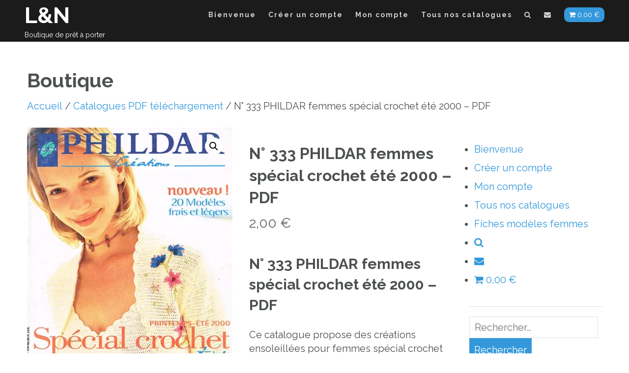

--- FILE ---
content_type: text/html; charset=UTF-8
request_url: https://aux-doigts-de-fee.com/produit/n-333-phildar-femmes-special-crochet-ete-2000-pdf/
body_size: 54394
content:
<!DOCTYPE html>
<html lang="fr-FR" prefix="og: https://ogp.me/ns#">
    <head>
        <meta charset="UTF-8">
        <meta name="viewport" content="width=device-width, initial-scale=1">
        <link rel="profile" href="http://gmpg.org/xfn/11">
        <link rel="pingback" href="https://aux-doigts-de-fee.com/xmlrpc.php">

        				
			<style id="jetpack-boost-critical-css">@media only screen and (max-width:768px){.woocommerce #content div.product div.images,.woocommerce #content div.product div.summary,.woocommerce div.product div.images,.woocommerce div.product div.summary,.woocommerce-page #content div.product div.images,.woocommerce-page #content div.product div.summary,.woocommerce-page div.product div.images,.woocommerce-page div.product div.summary{float:none;width:100%}}@media all{#jp-relatedposts{display:none;padding-top:1em;margin:1em 0;position:relative;clear:both}.jp-relatedposts::after{content:"";display:block;clear:both}#jp-relatedposts h3.jp-relatedposts-headline{margin:0 0 1em 0;display:inline-block;float:left;font-size:9pt;font-weight:700;font-family:inherit}#jp-relatedposts h3.jp-relatedposts-headline em::before{content:"";display:block;width:100%;min-width:30px;border-top:1px solid rgb(0 0 0/.2);margin-bottom:1em}#jp-relatedposts h3.jp-relatedposts-headline em{font-style:normal;font-weight:700}.yith-wcwl-add-to-wishlist .yith-wcwl-add-button{display:flex;flex-direction:column;align-items:center}.yith-wcwl-add-to-wishlist svg.yith-wcwl-icon-svg{height:auto;width:25px;color:var(--add-to-wishlist-icon-color,#000)}.yith-wcwl-add-to-wishlist a.add_to_wishlist>.yith-wcwl-icon-svg{vertical-align:bottom}.yith-wcwl-add-to-wishlist{margin-top:10px}.yith-wcwl-add-button a.add_to_wishlist{margin:0;box-shadow:none;text-shadow:none}.yith-wcwl-add-button .add_to_wishlist svg.yith-wcwl-icon-svg{margin-right:5px}iframe{max-width:100%}button.pswp__button{box-shadow:none!important;background-image:url(https://aux-doigts-de-fee.com/wp-content/plugins/woocommerce/assets/css/photoswipe/default-skin/default-skin.png)!important}button.pswp__button,button.pswp__button--arrow--left::before,button.pswp__button--arrow--right::before{background-color:transparent!important}button.pswp__button--arrow--left,button.pswp__button--arrow--right{background-image:none!important}.pswp{display:none;position:absolute;width:100%;height:100%;left:0;top:0;overflow:hidden;-ms-touch-action:none;touch-action:none;z-index:1500;-webkit-text-size-adjust:100%;-webkit-backface-visibility:hidden;outline:0}.pswp *{-webkit-box-sizing:border-box;box-sizing:border-box}.pswp__bg{position:absolute;left:0;top:0;width:100%;height:100%;background:#000;opacity:0;-webkit-transform:translateZ(0);transform:translateZ(0);-webkit-backface-visibility:hidden;will-change:opacity}.pswp__scroll-wrap{position:absolute;left:0;top:0;width:100%;height:100%;overflow:hidden}.pswp__container{-ms-touch-action:none;touch-action:none;position:absolute;left:0;right:0;top:0;bottom:0}.pswp__container{-webkit-touch-callout:none}.pswp__bg{will-change:opacity}.pswp__container{-webkit-backface-visibility:hidden}.pswp__item{position:absolute;left:0;right:0;top:0;bottom:0;overflow:hidden}.pswp__button{width:44px;height:44px;position:relative;background:0 0;overflow:visible;-webkit-appearance:none;display:block;border:0;padding:0;margin:0;float:left;opacity:.75;-webkit-box-shadow:none;box-shadow:none}.pswp__button,.pswp__button--arrow--left:before,.pswp__button--arrow--right:before{background:url(https://aux-doigts-de-fee.com/wp-content/plugins/woocommerce/assets/css/photoswipe/default-skin/default-skin.png) 0 0 no-repeat;background-size:264px 88px;width:44px;height:44px}.pswp__button--close{background-position:0-44px}.pswp__button--share{background-position:-44px -44px}.pswp__button--fs{display:none}.pswp__button--zoom{display:none;background-position:-88px 0}.pswp__button--arrow--left,.pswp__button--arrow--right{background:0 0;top:50%;margin-top:-50px;width:70px;height:100px;position:absolute}.pswp__button--arrow--left{left:0}.pswp__button--arrow--right{right:0}.pswp__button--arrow--left:before,.pswp__button--arrow--right:before{content:"";top:35px;background-color:rgba(0,0,0,.3);height:30px;width:32px;position:absolute}.pswp__button--arrow--left:before{left:6px;background-position:-138px -44px}.pswp__button--arrow--right:before{right:6px;background-position:-94px -44px}.pswp__share-modal{display:block;background:rgba(0,0,0,.5);width:100%;height:100%;top:0;left:0;padding:10px;position:absolute;z-index:1600;opacity:0;-webkit-backface-visibility:hidden;will-change:opacity}.pswp__share-modal--hidden{display:none}.pswp__share-tooltip{z-index:1620;position:absolute;background:#fff;top:56px;border-radius:2px;display:block;width:auto;right:44px;-webkit-box-shadow:0 2px 5px rgba(0,0,0,.25);box-shadow:0 2px 5px rgba(0,0,0,.25);-webkit-transform:translateY(6px);-ms-transform:translateY(6px);transform:translateY(6px);-webkit-backface-visibility:hidden;will-change:transform}.pswp__counter{position:relative;left:0;top:0;height:44px;font-size:13px;line-height:44px;color:#fff;opacity:.75;padding:0 10px;margin-inline-end:auto}.pswp__caption{position:absolute;left:0;bottom:0;width:100%;min-height:44px}.pswp__caption__center{text-align:left;max-width:420px;margin:0 auto;font-size:13px;padding:10px;line-height:20px;color:#ccc}.pswp__preloader{width:44px;height:44px;position:absolute;top:0;left:50%;margin-left:-22px;opacity:0;will-change:opacity;direction:ltr}.pswp__preloader__icn{width:20px;height:20px;margin:12px}@media screen and (max-width:1024px){.pswp__preloader{position:relative;left:auto;top:auto;margin:0;float:right}}.pswp__ui{-webkit-font-smoothing:auto;visibility:visible;opacity:1;z-index:1550}.pswp__top-bar{position:absolute;left:0;top:0;height:44px;width:100%;display:flex;justify-content:flex-end}.pswp__caption,.pswp__top-bar{-webkit-backface-visibility:hidden;will-change:opacity}.pswp__caption,.pswp__top-bar{background-color:rgba(0,0,0,.5)}.pswp__ui--hidden .pswp__button--arrow--left,.pswp__ui--hidden .pswp__button--arrow--right,.pswp__ui--hidden .pswp__caption,.pswp__ui--hidden .pswp__top-bar{opacity:.001}.woocommerce img,.woocommerce-page img{height:auto;max-width:100%}.woocommerce #content div.product div.images,.woocommerce div.product div.images,.woocommerce-page #content div.product div.images,.woocommerce-page div.product div.images{float:left;width:48%}.woocommerce #content div.product div.summary,.woocommerce div.product div.summary,.woocommerce-page #content div.product div.summary,.woocommerce-page div.product div.summary{float:right;width:48%;clear:none}.woocommerce #content div.product .woocommerce-tabs,.woocommerce div.product .woocommerce-tabs,.woocommerce-page #content div.product .woocommerce-tabs,.woocommerce-page div.product .woocommerce-tabs{clear:both}.woocommerce #content div.product .woocommerce-tabs ul.tabs::after,.woocommerce #content div.product .woocommerce-tabs ul.tabs::before,.woocommerce div.product .woocommerce-tabs ul.tabs::after,.woocommerce div.product .woocommerce-tabs ul.tabs::before,.woocommerce-page #content div.product .woocommerce-tabs ul.tabs::after,.woocommerce-page #content div.product .woocommerce-tabs ul.tabs::before,.woocommerce-page div.product .woocommerce-tabs ul.tabs::after,.woocommerce-page div.product .woocommerce-tabs ul.tabs::before{content:" ";display:table}.woocommerce #content div.product .woocommerce-tabs ul.tabs::after,.woocommerce div.product .woocommerce-tabs ul.tabs::after,.woocommerce-page #content div.product .woocommerce-tabs ul.tabs::after,.woocommerce-page div.product .woocommerce-tabs ul.tabs::after{clear:both}.woocommerce #content div.product .woocommerce-tabs ul.tabs li,.woocommerce div.product .woocommerce-tabs ul.tabs li,.woocommerce-page #content div.product .woocommerce-tabs ul.tabs li,.woocommerce-page div.product .woocommerce-tabs ul.tabs li{display:inline-block}.screen-reader-text{clip:rect(1px,1px,1px,1px);height:1px;overflow:hidden;position:absolute!important;width:1px;word-wrap:normal!important}.woocommerce .woocommerce-breadcrumb{margin:0 0 1em;padding:0}.woocommerce .woocommerce-breadcrumb::after,.woocommerce .woocommerce-breadcrumb::before{content:" ";display:table}.woocommerce .woocommerce-breadcrumb::after{clear:both}.woocommerce .quantity .qty{width:3.631em;text-align:center}.woocommerce div.product{margin-bottom:0;position:relative}.woocommerce div.product .product_title{clear:none;margin-top:0;padding:0}.woocommerce div.product div.images{margin-bottom:2em}.woocommerce div.product div.images img{display:block;width:100%;height:auto;box-shadow:none}.woocommerce div.product div.images.woocommerce-product-gallery{position:relative}.woocommerce div.product div.images .woocommerce-product-gallery__wrapper{margin:0;padding:0}.woocommerce div.product div.images .woocommerce-product-gallery__image a{display:block;outline-offset:-2px}.woocommerce div.product div.summary{margin-bottom:2em}.woocommerce div.product .woocommerce-tabs ul.tabs{list-style:none;padding:0 0 0 1em;margin:0 0 1.618em;overflow:hidden;position:relative}.woocommerce div.product .woocommerce-tabs ul.tabs li{border:1px solid #cfc8d8;background-color:#e9e6ed;color:#515151;display:inline-block;position:relative;z-index:0;border-radius:4px 4px 0 0;margin:0-5px;padding:0 1em}.woocommerce div.product .woocommerce-tabs ul.tabs li a{display:inline-block;padding:.5em 0;font-weight:700;color:#515151;text-decoration:none}.woocommerce div.product .woocommerce-tabs ul.tabs li::after,.woocommerce div.product .woocommerce-tabs ul.tabs li::before{border:1px solid #cfc8d8;position:absolute;bottom:-1px;width:5px;height:5px;content:" ";box-sizing:border-box}.woocommerce div.product .woocommerce-tabs ul.tabs li::before{left:-5px;border-bottom-right-radius:4px;border-width:0 1px 1px 0;box-shadow:2px 2px 0#e9e6ed}.woocommerce div.product .woocommerce-tabs ul.tabs li::after{right:-5px;border-bottom-left-radius:4px;border-width:0 0 1px 1px;box-shadow:-2px 2px 0#e9e6ed}.woocommerce div.product .woocommerce-tabs ul.tabs::before{position:absolute;content:" ";width:100%;bottom:0;left:0;border-bottom:1px solid #cfc8d8;z-index:1}.woocommerce div.product .woocommerce-tabs .panel{margin:0 0 2em;padding:0}.woocommerce div.product form.cart{margin-bottom:2em}.woocommerce div.product form.cart::after,.woocommerce div.product form.cart::before{content:" ";display:table}.woocommerce div.product form.cart::after{clear:both}.woocommerce div.product form.cart div.quantity{float:left;margin:0 4px 0 0}.woocommerce div.product form.cart .button{vertical-align:middle;float:left}.woocommerce .cart .button{float:none}.woocommerce:where(body:not(.woocommerce-block-theme-has-button-styles)) button.button{font-size:100%;margin:0;line-height:1;position:relative;text-decoration:none;overflow:visible;padding:.618em 1em;font-weight:700;border-radius:3px;left:auto;color:#515151;background-color:#e9e6ed;border:0;display:inline-block;background-image:none;box-shadow:none;text-shadow:none}.woocommerce:where(body:not(.woocommerce-block-theme-has-button-styles)) button.button.alt{background-color:#7f54b3;color:#fff;-webkit-font-smoothing:antialiased}.woocommerce:where(body:not(.woocommerce-uses-block-theme)) .woocommerce-breadcrumb{font-size:.92em;color:#767676}.woocommerce:where(body:not(.woocommerce-uses-block-theme)) .woocommerce-breadcrumb a{color:#767676}.woocommerce:where(body:not(.woocommerce-uses-block-theme)) div.product p.price{color:#958e09;font-size:1.25em}html{font-family:sans-serif;-webkit-text-size-adjust:100%;-ms-text-size-adjust:100%}body{margin:0}aside,header,main,nav{display:block}a{background-color:#fff0}strong{font-weight:700}h1{font-size:2em;margin:.67em 0}img{border:0}svg:not(:root){overflow:hidden}button,input,textarea{color:inherit;font:inherit;margin:0}button{overflow:visible}button{text-transform:none}button,input[type=submit]{-webkit-appearance:button}input{line-height:normal}input[type=search]{-webkit-appearance:textfield;box-sizing:content-box}input[type=search]::-webkit-search-cancel-button{-webkit-appearance:none}textarea{overflow:auto}body,button,input,textarea{color:#404040;font-family:sans-serif;font-size:16px;font-size:1rem;line-height:1.5}h1,h2,h3,h5{clear:both}p{margin-bottom:1.5em}em{font-style:italic}html{box-sizing:border-box}*,:after,:before{box-sizing:inherit}body{background:#fff}ul{margin:0 0 1.5em 3em}ul{list-style:disc}img{height:auto;max-width:100%}button,input[type=submit]{padding:10px;color:#fff;background:#c8c8c8;background:rgb(200 200 200/.9);margin-right:10px!important;display:inline-block;outline:0;border:none}input[type=email],input[type=search],input[type=text],textarea{color:#666;border:1px solid #ccc;border-radius:3px}input[type=email],input[type=search],input[type=text]{padding:3px}textarea{padding-left:3px;width:100%}a{color:#4169e1}.main-navigation{clear:both;display:block;float:left;width:100%}.main-navigation ul{display:none;list-style:none;margin:0;padding-left:0}.main-navigation li{float:left;position:relative}.main-navigation a{display:block;text-decoration:none}@media screen and (min-width:37.5em){.main-navigation ul{display:block}}.screen-reader-text{clip:rect(1px,1px,1px,1px);position:absolute!important;height:1px;width:1px;overflow:hidden}.entry-content:after,.entry-content:before,.site-content:after,.site-content:before,.site-header:after,.site-header:before{content:"";display:table}.entry-content:after,.site-content:after,.site-header:after{clear:both}.widget{margin:0 0 1.5em}.widget_search .search-submit{display:none}.entry-content,.entry-summary{margin:1.5em 0 0}iframe{max-width:100%}html{font-family:sans-serif;-ms-text-size-adjust:100%;-webkit-text-size-adjust:100%}body{margin:0}aside,header,main,nav{display:block}a{background:#fff0}strong{font-weight:700}h1{font-size:2em;margin:.67em 0}img{border:0}svg:not(:root){overflow:hidden}button,input,textarea{color:inherit;font:inherit;margin:0}button{overflow:visible}button{text-transform:none}button,input[type=submit]{-webkit-appearance:button}input{line-height:normal}input[type=search]{-webkit-appearance:textfield;-moz-box-sizing:content-box;-webkit-box-sizing:content-box;box-sizing:content-box}input[type=search]::-webkit-search-cancel-button{-webkit-appearance:none}textarea{overflow:auto}*{-webkit-box-sizing:border-box;-moz-box-sizing:border-box;box-sizing:border-box}:after,:before{-webkit-box-sizing:border-box;-moz-box-sizing:border-box;box-sizing:border-box}html{font-size:62.5%}body{line-height:1.42857143;color:#333;background-color:#fff}button,input,textarea{font-family:inherit;font-size:inherit;line-height:inherit}a{text-decoration:none}img{vertical-align:middle}.row{margin-left:-15px;margin-right:-15px}.col-sm-12,.col-sm-3,.col-sm-9{position:relative;min-height:1px;padding-left:15px;padding-right:15px}@media (min-width:768px){.col-sm-12,.col-sm-3,.col-sm-9{float:left}.col-sm-12{width:100%}.col-sm-9{width:75%}.col-sm-3{width:25%}}.panel{margin-bottom:20px;background-color:#fff;border:1px solid #fff0;border-radius:4px;-webkit-box-shadow:0 1px 1px rgb(0 0 0/.05);box-shadow:0 1px 1px rgb(0 0 0/.05)}.clearfix:after,.clearfix:before{content:" ";display:table}.clearfix:after{clear:both}.show{display:block!important}.hidden{display:none!important}.panel{-webkit-box-shadow:0 1px 2px rgba(0,0,0,.05);box-shadow:0 1px 2px rgba(0,0,0,.05)}@font-face{font-family:FontAwesome;font-weight:400;font-style:normal}.fa{display:inline-block;font:normal normal normal 14px/1 FontAwesome;font-size:inherit;text-rendering:auto;-webkit-font-smoothing:antialiased;-moz-osx-font-smoothing:grayscale}.fa-search:before{content:""}.fa-close:before{content:""}.fa-check-circle:before{content:""}.fa-exclamation-circle:before{content:""}.fa-shopping-cart:before{content:""}.fa-envelope:before{content:""}a{text-decoration:none}body{font-family:Raleway,sans-serif;font-size:16px;font-weight:400;color:#4d5051}.noshow{display:none}.row{max-width:1200px;margin:0 auto}.hidden{display:none}.entry-title{font-size:32px}ul{margin-left:10px;padding-left:0}.athena-branding{float:left}.athena-header-menu{float:right}@media (max-width:991px){.athena-header-menu{position:absolute;top:0;right:0}}#athena-logo{line-height:85px}#athena-logo img{max-height:75px;padding:10px 0}#athena-header .header-inner{background:#1b1b1b;height:85px}#masthead.site-header{z-index:1;position:relative}.site-title{margin:0;font-size:45px}.site-description{margin:0;font-size:14px;line-height:14px;padding-top:0}.site-description,.site-title a{color:#fff}.site-branding{padding:0 10px}#athena-contact,#athena-search{background:#111;background:rgb(50 50 50/.9);position:fixed;top:0;left:0;width:100%;height:100%;z-index:9999;margin:0 auto;text-align:center;padding-top:150px}#athena-search .search-field{padding:12px 15px;border-bottom:1px solid #f0f0f0;font-size:22px}#athena-search .search-form{display:inline-block}#athena-contact .fa.fa-close,#athena-search .fa.fa-close{color:#fff;font-weight:100;font-size:32px;position:absolute;top:20px;right:20px}#athena-search .fa-search{font-size:30px}.mail-sent{margin-top:20px;border:1px solid green;color:green;padding:12px;display:none}.mail-not-sent{margin-top:20px;border:1px solid red;color:red;padding:12px;display:none}#athena-search input[type=search]{border:none;outline:0;background:#fff0;color:#fff;color:rgb(255 255 255/.9)}#athena-contact-form{margin:0 auto;max-width:600px;text-align:left;color:#fff}#athena-contact-form .group{margin-bottom:20px}#athena-contact-form .control{width:100%;padding:10px 15px;color:#4d5051}#athena-contact-form label{display:block;color:#fff;font-size:20px}.athena-mobile-cart .athena-cart,.main-navigation .athena-cart{padding:5px 10px;border-radius:10px;background:#e1e1e1;color:#fff!important;position:relative;top:-5px}.athena-mobile-cart .athena-cart{position:initial}.athena-mobile-cart{display:none;height:50px;line-height:50px;text-align:center}ul.athena-nav{padding:20px 10px;float:right}ul.athena-nav a{font-size:14px;color:#f9f9f9;color:rgb(255 255 255/.8)}ul.athena-nav>li.menu-item{margin-right:25px}ul.athena-nav>li.menu-item a{margin-right:0;font-weight:600;padding-bottom:7px;letter-spacing:2px}.athena-button,button,input[type=submit]{padding:10px;color:#fff;background:#c8c8c8;background:rgb(200 200 200/.9);margin-right:10px!important;display:inline-block;border-radius:0}#athena-sidebar{margin-top:30px;overflow:hidden}#athena-sidebar ul li{margin-bottom:10px}#athena-sidebar aside{margin-bottom:20px;border-bottom:1px solid #e1e1e1;padding-bottom:10px}#athena-sidebar .widget input[type=search]{padding:7px 10px;border:1px solid #e2e2e2;border-radius:0;outline:0}@media (max-width:991px){#athena-header .header-inner{background:#1b1b1b;height:50px}#athena-header .header-inner .site-title{font-size:18px;line-height:20px;padding-top:7px}.site-description{display:none}#site-navigation{display:none}.site-branding{float:left}.athena-mobile-cart{display:inline-block;float:right}}@media (max-width:991px){#athena-logo img{max-height:50px}#athena-logo{line-height:50px}}header#title_bread_wrap .entry-title{margin-bottom:10px;margin-top:50px;font-size:40px}.woocommerce .woocommerce-breadcrumb{margin-bottom:30px}.woocommerce button.button,.woocommerce input[type=submit]{padding:10px;color:#fff!important;margin-right:10px!important;display:inline-block;border-radius:0}.woocommerce div.product .product_title{margin-bottom:5px}.woocommerce .quantity .qty{min-height:34px}.athena-mobile-cart .athena-cart,.main-navigation .athena-cart{top:-5px}.woocommerce div.product p.price{color:#666}.woocommerce div.product p.price{font-size:28px;margin-top:10px}a{color:#3498db}.woocommerce button.button,.woocommerce button.button.alt,.woocommerce input[type=submit],button,input[type=submit]{background:#3498db;color:#fff}.athena-mobile-cart .athena-cart,.main-navigation .athena-cart{background:#3498db!important;top:-5px}.vc_row:after,.vc_row:before{content:" ";display:table}.vc_row:after{clear:both}.vc_column_container{width:100%}.vc_row{margin-left:-15px;margin-right:-15px}.vc_col-sm-4,.vc_col-sm-8{position:relative;min-height:1px;padding-left:15px;padding-right:15px;box-sizing:border-box}@media (min-width:768px){.vc_col-sm-4,.vc_col-sm-8{float:left}.vc_col-sm-8{width:66.66666667%}.vc_col-sm-4{width:33.33333333%}}#content .wpb_text_column :last-child,.wpb_text_column :last-child{margin-bottom:0}.wpb_content_element{margin-bottom:35px}.wpb-content-wrapper{margin:0;padding:0;border:none;overflow:unset;display:block}.vc_column-inner::after,.vc_column-inner::before{content:" ";display:table}.vc_column-inner::after{clear:both}.vc_column_container{padding-left:0;padding-right:0}.vc_column_container>.vc_column-inner{box-sizing:border-box;padding-left:15px;padding-right:15px;width:100%}.addtoany_list{display:inline;line-height:16px}.a2a_kit a:empty{display:none}.addtoany_list a{border:0;box-shadow:none;display:inline-block;font-size:16px;padding:0 4px;vertical-align:middle}.addtoany_list.a2a_kit_size_32 a{font-size:32px}}@media all{.screen-reader-text{clip:rect(1px,1px,1px,1px);word-wrap:normal!important;border:0;clip-path:inset(50%);height:1px;margin:-1px;overflow:hidden;overflow-wrap:normal!important;padding:0;position:absolute!important;width:1px}}</style>

<!-- Optimisation des moteurs de recherche par Rank Math - https://rankmath.com/ -->
<title>N° 333 PHILDAR femmes spécial crochet été 2000 - PDF</title>
<meta name="description" content="N° 333 PHILDAR femmes spécial crochet été 2000 - PDF Ce catalogue propose des créations ensoleillées pour femmes spécial crochet pour l&#039;été 2000, comprenant des modèles pour les mamans et les petites tricoteuses en herbe. Ce numéro spécial présentait une variété de modèles au crochet, tels que des hauts légers, des robes d&#039;été, des maillots de bain et des accessoires comme des châles et des sacs. Les designs étaient à la fois élégants et décontractés, avec une touche de fraîcheur et de gaieté, adaptés aux journées chaudes. &nbsp;"/>
<meta name="robots" content="follow, index, max-snippet:-1, max-video-preview:-1, max-image-preview:large"/>
<link rel="canonical" href="https://aux-doigts-de-fee.com/produit/n-333-phildar-femmes-special-crochet-ete-2000-pdf/" />
<meta property="og:locale" content="fr_FR" />
<meta property="og:type" content="product" />
<meta property="og:title" content="N° 214 PHILDAR layette année 1992 - PDF" />
<meta property="og:description" content="N° 214 PHILDAR layette année 1992 - PDF" />
<meta property="og:url" content="https://aux-doigts-de-fee.com/produit/n-333-phildar-femmes-special-crochet-ete-2000-pdf/" />
<meta property="og:site_name" content="L&amp;N" />
<meta property="og:updated_time" content="2025-01-04T06:27:21+01:00" />
<meta property="og:image" content="https://i0.wp.com/aux-doigts-de-fee.com/wp-content/uploads/2024/05/N%C2%B0-333-PHILDAR-femmes-ete-2000.jpg" />
<meta property="og:image:secure_url" content="https://i0.wp.com/aux-doigts-de-fee.com/wp-content/uploads/2024/05/N%C2%B0-333-PHILDAR-femmes-ete-2000.jpg" />
<meta property="og:image:width" content="378" />
<meta property="og:image:height" content="539" />
<meta property="og:image:alt" content="N° 333 PHILDAR femmes spécial crochet été 2000 - PDF" />
<meta property="og:image:type" content="image/jpeg" />
<meta property="product:price:amount" content="2" />
<meta property="product:price:currency" content="EUR" />
<meta property="product:availability" content="instock" />
<meta name="twitter:card" content="summary_large_image" />
<meta name="twitter:title" content="N° 333 PHILDAR femmes spécial crochet été 2000 - PDF" />
<meta name="twitter:description" content="N° 333 PHILDAR femmes spécial crochet été 2000 - PDF Ce catalogue propose des créations ensoleillées pour femmes spécial crochet pour l&#039;été 2000, comprenant des modèles pour les mamans et les petites tricoteuses en herbe. Ce numéro spécial présentait une variété de modèles au crochet, tels que des hauts légers, des robes d&#039;été, des maillots de bain et des accessoires comme des châles et des sacs. Les designs étaient à la fois élégants et décontractés, avec une touche de fraîcheur et de gaieté, adaptés aux journées chaudes. &nbsp;" />
<meta name="twitter:image" content="https://i0.wp.com/aux-doigts-de-fee.com/wp-content/uploads/2024/05/N%C2%B0-333-PHILDAR-femmes-ete-2000.jpg" />
<meta name="twitter:label1" content="Prix" />
<meta name="twitter:data1" content="2,00&nbsp;&euro;" />
<meta name="twitter:label2" content="Disponibilité" />
<meta name="twitter:data2" content="En stock" />
<script data-jetpack-boost="ignore" type="application/ld+json" class="rank-math-schema">{"@context":"https://schema.org","@graph":[{"@type":"Organization","@id":"https://aux-doigts-de-fee.com/#organization","name":"L&amp;N","url":"https://aux-doigts-de-fee.com","sameAs":["https://www.facebook.com/les.papotins.de.nay/"],"logo":{"@type":"ImageObject","@id":"https://aux-doigts-de-fee.com/#logo","url":"https://aux-doigts-de-fee.com/wp-content/uploads/2024/04/logo-distributeur.webp","contentUrl":"https://aux-doigts-de-fee.com/wp-content/uploads/2024/04/logo-distributeur.webp","caption":"L&amp;N","inLanguage":"fr-FR","width":"273","height":"321"}},{"@type":"WebSite","@id":"https://aux-doigts-de-fee.com/#website","url":"https://aux-doigts-de-fee.com","name":"L&amp;N","publisher":{"@id":"https://aux-doigts-de-fee.com/#organization"},"inLanguage":"fr-FR"},{"@type":"ImageObject","@id":"https://i0.wp.com/aux-doigts-de-fee.com/wp-content/uploads/2024/05/N%C2%B0-333-PHILDAR-femmes-ete-2000.jpg?fit=378%2C539&amp;ssl=1","url":"https://i0.wp.com/aux-doigts-de-fee.com/wp-content/uploads/2024/05/N%C2%B0-333-PHILDAR-femmes-ete-2000.jpg?fit=378%2C539&amp;ssl=1","width":"378","height":"539","inLanguage":"fr-FR"},{"@type":"BreadcrumbList","@id":"https://aux-doigts-de-fee.com/produit/n-333-phildar-femmes-special-crochet-ete-2000-pdf/#breadcrumb","itemListElement":[{"@type":"ListItem","position":"1","item":{"@id":"https://aux-doigts-de-fee.com","name":"Accueil"}},{"@type":"ListItem","position":"2","item":{"@id":"https://aux-doigts-de-fee.com/product-category/catalogue-femmes/","name":"Catalogue femmes"}},{"@type":"ListItem","position":"3","item":{"@id":"https://aux-doigts-de-fee.com/produit/n-333-phildar-femmes-special-crochet-ete-2000-pdf/","name":"N\u00b0 333 PHILDAR femmes sp\u00e9cial crochet \u00e9t\u00e9 2000 &#8211; PDF"}}]},{"@type":"ItemPage","@id":"https://aux-doigts-de-fee.com/produit/n-333-phildar-femmes-special-crochet-ete-2000-pdf/#webpage","url":"https://aux-doigts-de-fee.com/produit/n-333-phildar-femmes-special-crochet-ete-2000-pdf/","name":"N\u00b0 333 PHILDAR femmes sp\u00e9cial crochet \u00e9t\u00e9 2000 - PDF","datePublished":"2000-05-07T06:26:04+02:00","dateModified":"2025-01-04T06:27:21+01:00","isPartOf":{"@id":"https://aux-doigts-de-fee.com/#website"},"primaryImageOfPage":{"@id":"https://i0.wp.com/aux-doigts-de-fee.com/wp-content/uploads/2024/05/N%C2%B0-333-PHILDAR-femmes-ete-2000.jpg?fit=378%2C539&amp;ssl=1"},"inLanguage":"fr-FR","breadcrumb":{"@id":"https://aux-doigts-de-fee.com/produit/n-333-phildar-femmes-special-crochet-ete-2000-pdf/#breadcrumb"}},{"@type":"Product","name":"N\u00b0 333 PHILDAR femmes sp\u00e9cial crochet \u00e9t\u00e9 2000 - PDF","description":"N\u00b0 333 PHILDAR femmes sp\u00e9cial crochet \u00e9t\u00e9 2000 - PDF Ce catalogue propose des cr\u00e9ations ensoleill\u00e9es pour femmes sp\u00e9cial crochet pour l'\u00e9t\u00e9 2000, comprenant des mod\u00e8les pour les mamans et les petites tricoteuses en herbe. Ce num\u00e9ro sp\u00e9cial pr\u00e9sentait une vari\u00e9t\u00e9 de mod\u00e8les au crochet, tels que des hauts l\u00e9gers, des robes d'\u00e9t\u00e9, des maillots de bain et des accessoires comme des ch\u00e2les et des sacs. Les designs \u00e9taient \u00e0 la fois \u00e9l\u00e9gants et d\u00e9contract\u00e9s, avec une touche de fra\u00eecheur et de gaiet\u00e9, adapt\u00e9s aux journ\u00e9es chaudes. &nbsp;","category":"Catalogue femmes","mainEntityOfPage":{"@id":"https://aux-doigts-de-fee.com/produit/n-333-phildar-femmes-special-crochet-ete-2000-pdf/#webpage"},"image":[{"@type":"ImageObject","url":"https://aux-doigts-de-fee.com/wp-content/uploads/2024/05/N\u00b0-333-PHILDAR-femmes-ete-2000.jpg","height":"539","width":"378"}],"offers":{"@type":"Offer","price":"2.00","priceCurrency":"EUR","priceValidUntil":"2027-12-31","availability":"http://schema.org/InStock","itemCondition":"NewCondition","url":"https://aux-doigts-de-fee.com/produit/n-333-phildar-femmes-special-crochet-ete-2000-pdf/","seller":{"@type":"Organization","@id":"https://aux-doigts-de-fee.com/","name":"L&amp;N","url":"https://aux-doigts-de-fee.com","logo":"https://aux-doigts-de-fee.com/wp-content/uploads/2024/04/logo-distributeur.webp"},"priceSpecification":{"price":"2","priceCurrency":"EUR","valueAddedTaxIncluded":"true"}},"@id":"https://aux-doigts-de-fee.com/produit/n-333-phildar-femmes-special-crochet-ete-2000-pdf/#richSnippet"}]}</script>
<!-- /Extension Rank Math WordPress SEO -->

<link rel='dns-prefetch' href='//static.addtoany.com' />
<link rel='dns-prefetch' href='//stats.wp.com' />
<link rel='dns-prefetch' href='//fonts.googleapis.com' />
<link rel='dns-prefetch' href='//widgets.wp.com' />
<link rel='dns-prefetch' href='//s0.wp.com' />
<link rel='dns-prefetch' href='//0.gravatar.com' />
<link rel='dns-prefetch' href='//1.gravatar.com' />
<link rel='dns-prefetch' href='//2.gravatar.com' />
<link rel='preconnect' href='//i0.wp.com' />
<link rel='preconnect' href='//c0.wp.com' />
<link rel="alternate" type="application/rss+xml" title="L&amp;N &raquo; Flux" href="https://aux-doigts-de-fee.com/feed/" />
<link rel="alternate" type="application/rss+xml" title="L&amp;N &raquo; Flux des commentaires" href="https://aux-doigts-de-fee.com/comments/feed/" />
<link rel="alternate" title="oEmbed (JSON)" type="application/json+oembed" href="https://aux-doigts-de-fee.com/wp-json/oembed/1.0/embed?url=https%3A%2F%2Faux-doigts-de-fee.com%2Fproduit%2Fn-333-phildar-femmes-special-crochet-ete-2000-pdf%2F" />
<link rel="alternate" title="oEmbed (XML)" type="text/xml+oembed" href="https://aux-doigts-de-fee.com/wp-json/oembed/1.0/embed?url=https%3A%2F%2Faux-doigts-de-fee.com%2Fproduit%2Fn-333-phildar-femmes-special-crochet-ete-2000-pdf%2F&#038;format=xml" />
<noscript><link rel='stylesheet' id='all-css-112d1dccc082306f7892244476ec401f' href='https://aux-doigts-de-fee.com/wp-content/boost-cache/static/b83c9642d1.min.css' type='text/css' media='all' /></noscript><link data-media="all" onload="this.media=this.dataset.media; delete this.dataset.media; this.removeAttribute( &apos;onload&apos; );" rel='stylesheet' id='all-css-112d1dccc082306f7892244476ec401f' href='https://aux-doigts-de-fee.com/wp-content/boost-cache/static/b83c9642d1.min.css' type='text/css' media="not all" />
<style id='woocommerce-layout-inline-css'>

	.infinite-scroll .woocommerce-pagination {
		display: none;
	}
/*# sourceURL=woocommerce-layout-inline-css */
</style>
<style id='yith-wcan-shortcodes-inline-css'>
:root{
	--yith-wcan-filters_colors_titles: #434343;
	--yith-wcan-filters_colors_background: #FFFFFF;
	--yith-wcan-filters_colors_accent: #A7144C;
	--yith-wcan-filters_colors_accent_r: 167;
	--yith-wcan-filters_colors_accent_g: 20;
	--yith-wcan-filters_colors_accent_b: 76;
	--yith-wcan-color_swatches_border_radius: 100%;
	--yith-wcan-color_swatches_size: 30px;
	--yith-wcan-labels_style_background: #FFFFFF;
	--yith-wcan-labels_style_background_hover: #A7144C;
	--yith-wcan-labels_style_background_active: #A7144C;
	--yith-wcan-labels_style_text: #434343;
	--yith-wcan-labels_style_text_hover: #FFFFFF;
	--yith-wcan-labels_style_text_active: #FFFFFF;
	--yith-wcan-anchors_style_text: #434343;
	--yith-wcan-anchors_style_text_hover: #A7144C;
	--yith-wcan-anchors_style_text_active: #A7144C;
}
/*# sourceURL=yith-wcan-shortcodes-inline-css */
</style>
<style id='yith-wcwl-main-inline-css'>
 :root { --rounded-corners-radius: 16px; --add-to-cart-rounded-corners-radius: 16px; --color-headers-background: #F4F4F4; --feedback-duration: 3s } 
 :root { --rounded-corners-radius: 16px; --add-to-cart-rounded-corners-radius: 16px; --color-headers-background: #F4F4F4; --feedback-duration: 3s } 
/*# sourceURL=yith-wcwl-main-inline-css */
</style>
<noscript><link rel='stylesheet' id='only-screen-and-max-width-768px-css-529808b6b9cb1c3c999f514da22304e9' href='https://aux-doigts-de-fee.com/wp-content/boost-cache/static/b19a0b76a8.min.css' type='text/css' media='only screen and (max-width: 768px)' /></noscript><link data-media="only screen and (max-width: 768px)" onload="this.media=this.dataset.media; delete this.dataset.media; this.removeAttribute( &apos;onload&apos; );" rel='stylesheet' id='only-screen-and-max-width-768px-css-529808b6b9cb1c3c999f514da22304e9' href='https://aux-doigts-de-fee.com/wp-content/boost-cache/static/b19a0b76a8.min.css' type='text/css' media="not all" />
<style id='wp-img-auto-sizes-contain-inline-css'>
img:is([sizes=auto i],[sizes^="auto," i]){contain-intrinsic-size:3000px 1500px}
/*# sourceURL=wp-img-auto-sizes-contain-inline-css */
</style>
<style id='wp-emoji-styles-inline-css'>

	img.wp-smiley, img.emoji {
		display: inline !important;
		border: none !important;
		box-shadow: none !important;
		height: 1em !important;
		width: 1em !important;
		margin: 0 0.07em !important;
		vertical-align: -0.1em !important;
		background: none !important;
		padding: 0 !important;
	}
/*# sourceURL=wp-emoji-styles-inline-css */
</style>
<style id='woocommerce-inline-inline-css'>
.woocommerce form .form-row .required { visibility: visible; }
/*# sourceURL=woocommerce-inline-inline-css */
</style>
<noscript><link rel='stylesheet' id='dashicons-css' href='https://aux-doigts-de-fee.com/wp-includes/css/dashicons.min.css?ver=6.9' media='all' />
</noscript><link data-media="all" onload="this.media=this.dataset.media; delete this.dataset.media; this.removeAttribute( &apos;onload&apos; );" rel='stylesheet' id='dashicons-css' href='https://aux-doigts-de-fee.com/wp-includes/css/dashicons.min.css?ver=6.9' media="not all" />
<style id='dashicons-inline-css'>
[data-font="Dashicons"]:before {font-family: 'Dashicons' !important;content: attr(data-icon) !important;speak: none !important;font-weight: normal !important;font-variant: normal !important;text-transform: none !important;line-height: 1 !important;font-style: normal !important;-webkit-font-smoothing: antialiased !important;-moz-osx-font-smoothing: grayscale !important;}
/*# sourceURL=dashicons-inline-css */
</style>
<noscript><link rel='stylesheet' id='woocommerce_prettyPhoto_css-css' href='//aux-doigts-de-fee.com/wp-content/plugins/woocommerce/assets/css/prettyPhoto.css?ver=3.1.6' media='all' />
</noscript><link data-media="all" onload="this.media=this.dataset.media; delete this.dataset.media; this.removeAttribute( &apos;onload&apos; );" rel='stylesheet' id='woocommerce_prettyPhoto_css-css' href='//aux-doigts-de-fee.com/wp-content/plugins/woocommerce/assets/css/prettyPhoto.css?ver=3.1.6' media="not all" />
<noscript><link rel='stylesheet' id='athena-font-general-css' href='//fonts.googleapis.com/css?family=Raleway%3A400%2C300%2C500%2C700&#038;ver=20130115' media='all' />
</noscript><link data-media="all" onload="this.media=this.dataset.media; delete this.dataset.media; this.removeAttribute( &apos;onload&apos; );" rel='stylesheet' id='athena-font-general-css' href='//fonts.googleapis.com/css?family=Raleway%3A400%2C300%2C500%2C700&#038;ver=20130115' media="not all" />
<noscript><link rel='stylesheet' id='athena-theme-general-css' href='//fonts.googleapis.com/css?family=Raleway%3A400%2C300%2C500%2C700&#038;ver=20130115' media='all' />
</noscript><link data-media="all" onload="this.media=this.dataset.media; delete this.dataset.media; this.removeAttribute( &apos;onload&apos; );" rel='stylesheet' id='athena-theme-general-css' href='//fonts.googleapis.com/css?family=Raleway%3A400%2C300%2C500%2C700&#038;ver=20130115' media="not all" />



<script data-jetpack-boost="ignore" type="text/javascript" src="https://aux-doigts-de-fee.com/wp-includes/js/jquery/jquery.min.js?ver=3.7.1" id="jquery-core-js"></script>








<link rel="https://api.w.org/" href="https://aux-doigts-de-fee.com/wp-json/" /><link rel="alternate" title="JSON" type="application/json" href="https://aux-doigts-de-fee.com/wp-json/wp/v2/product/8308" /><link rel="EditURI" type="application/rsd+xml" title="RSD" href="https://aux-doigts-de-fee.com/xmlrpc.php?rsd" />
<meta name="generator" content="WordPress 6.9" />
<link rel='shortlink' href='https://aux-doigts-de-fee.com/?p=8308' />
        <style>
                    </style>

        <style>
            /* Print the advanced styles options when user select advanced style */
            /*  */
            .woocommerce.bc-uatc-custom-button .product .button.product_type_simple.add_to_cart_button.ajax_add_to_cart,.woocommerce.bc-uatc-custom-button .product .button.product_type_grouped,.woocommerce.bc-uatc-custom-button .product .button.product_type_variable.add_to_cart_button,.woocommerce.bc-uatc-custom-button .product .button.product_type_simple.add_to_cart_button,.woocommerce.bc-uatc-custom-button .product .button.add_to_cart_button,.woocommerce.bc-uatc-custom-button .product .add_to_cart_button,.woocommerce.bc-uatc-custom-button .product a.button,.woocommerce.bc-uatc-custom-button .product .single_add_to_cart_button,.woocommerce.bc-uatc-custom-button .product .button.product_type_simple,.woocommerce.bc-uatc-custom-button .product .button.product_type_external,.woocommerce.bc-uatc-custom-button .button.product_type_simple.add_to_cart_button.ajax_add_to_cart,.woocommerce.bc-uatc-custom-button .button.product_type_grouped,.woocommerce.bc-uatc-custom-button .button.product_type_variable.add_to_cart_button,.woocommerce.bc-uatc-custom-button .button.product_type_simple.add_to_cart_button,.woocommerce.bc-uatc-custom-button .button.add_to_cart_button,.woocommerce.bc-uatc-custom-button .add_to_cart_button,.woocommerce.bc-uatc-custom-button a.button,.woocommerce.bc-uatc-custom-button .single_add_to_cart_button,.woocommerce.bc-uatc-custom-button .button.product_type_simple,.woocommerce.bc-uatc-custom-button .button.product_type_external,.bc-uatc-custom-button .product .button.product_type_simple.add_to_cart_button.ajax_add_to_cart,.bc-uatc-custom-button .product .button.product_type_grouped,.bc-uatc-custom-button .product .button.product_type_variable.add_to_cart_button,.bc-uatc-custom-button .product .button.product_type_simple.add_to_cart_button,.bc-uatc-custom-button .product .button.add_to_cart_button,.bc-uatc-custom-button .product .add_to_cart_button,.bc-uatc-custom-button .product a.button,.bc-uatc-custom-button .product .single_add_to_cart_button,.bc-uatc-custom-button .product .button.product_type_simple,.bc-uatc-custom-button .product .button.product_type_external,.bc-uatc-custom-button .button.product_type_simple.add_to_cart_button.ajax_add_to_cart,.bc-uatc-custom-button .button.product_type_grouped,.bc-uatc-custom-button .button.product_type_variable.add_to_cart_button,.bc-uatc-custom-button .button.product_type_simple.add_to_cart_button,.bc-uatc-custom-button .button.add_to_cart_button,.bc-uatc-custom-button .add_to_cart_button,.bc-uatc-custom-button a.button,.bc-uatc-custom-button .single_add_to_cart_button,.bc-uatc-custom-button .button.product_type_simple,.bc-uatc-custom-button .button.product_type_external,.bc-uatc-custom-button .button.product_type_simple.add_to_cart_button.ajax_add_to_cart,.bc-uatc-custom-button .button.product_type_grouped,.bc-uatc-custom-button .button.product_type_variable.add_to_cart_button,.bc-uatc-custom-button .button.product_type_simple.add_to_cart_button,.bc-uatc-custom-button .button.add_to_cart_button,.bc-uatc-custom-button .add_to_cart_button,.bc-uatc-custom-button a.button,.bc-uatc-custom-button .single_add_to_cart_button,.bc-uatc-custom-button .button.product_type_simple,.bc-uatc-custom-button .button.product_type_external{position: relative; box-sizing: border-box;}.woocommerce.bc-uatc-custom-button .product .button.product_type_simple.add_to_cart_button.ajax_add_to_cart.added:after,.woocommerce.bc-uatc-custom-button .product .button.product_type_grouped.added:after,.woocommerce.bc-uatc-custom-button .product .button.product_type_variable.add_to_cart_button.added:after,.woocommerce.bc-uatc-custom-button .product .button.product_type_simple.add_to_cart_button.added:after,.woocommerce.bc-uatc-custom-button .product .button.add_to_cart_button.added:after,.woocommerce.bc-uatc-custom-button .product .add_to_cart_button.added:after,.woocommerce.bc-uatc-custom-button .product a.button.added:after,.woocommerce.bc-uatc-custom-button .product .single_add_to_cart_button.added:after,.woocommerce.bc-uatc-custom-button .product .button.product_type_simple.added:after,.woocommerce.bc-uatc-custom-button .product .button.product_type_external.added:after,.woocommerce.bc-uatc-custom-button .button.product_type_simple.add_to_cart_button.ajax_add_to_cart.added:after,.woocommerce.bc-uatc-custom-button .button.product_type_grouped.added:after,.woocommerce.bc-uatc-custom-button .button.product_type_variable.add_to_cart_button.added:after,.woocommerce.bc-uatc-custom-button .button.product_type_simple.add_to_cart_button.added:after,.woocommerce.bc-uatc-custom-button .button.add_to_cart_button.added:after,.woocommerce.bc-uatc-custom-button .add_to_cart_button.added:after,.woocommerce.bc-uatc-custom-button a.button.added:after,.woocommerce.bc-uatc-custom-button .single_add_to_cart_button.added:after,.woocommerce.bc-uatc-custom-button .button.product_type_simple.added:after,.woocommerce.bc-uatc-custom-button .button.product_type_external.added:after,.bc-uatc-custom-button .product .button.product_type_simple.add_to_cart_button.ajax_add_to_cart.added:after,.bc-uatc-custom-button .product .button.product_type_grouped.added:after,.bc-uatc-custom-button .product .button.product_type_variable.add_to_cart_button.added:after,.bc-uatc-custom-button .product .button.product_type_simple.add_to_cart_button.added:after,.bc-uatc-custom-button .product .button.add_to_cart_button.added:after,.bc-uatc-custom-button .product .add_to_cart_button.added:after,.bc-uatc-custom-button .product a.button.added:after,.bc-uatc-custom-button .product .single_add_to_cart_button.added:after,.bc-uatc-custom-button .product .button.product_type_simple.added:after,.bc-uatc-custom-button .product .button.product_type_external.added:after,.bc-uatc-custom-button .button.product_type_simple.add_to_cart_button.ajax_add_to_cart.added:after,.bc-uatc-custom-button .button.product_type_grouped.added:after,.bc-uatc-custom-button .button.product_type_variable.add_to_cart_button.added:after,.bc-uatc-custom-button .button.product_type_simple.add_to_cart_button.added:after,.bc-uatc-custom-button .button.add_to_cart_button.added:after,.bc-uatc-custom-button .add_to_cart_button.added:after,.bc-uatc-custom-button a.button.added:after,.bc-uatc-custom-button .single_add_to_cart_button.added:after,.bc-uatc-custom-button .button.product_type_simple.added:after,.bc-uatc-custom-button .button.product_type_external.added:after,.bc-uatc-custom-button .button.product_type_simple.add_to_cart_button.ajax_add_to_cart.added:after,.bc-uatc-custom-button .button.product_type_grouped.added:after,.bc-uatc-custom-button .button.product_type_variable.add_to_cart_button.added:after,.bc-uatc-custom-button .button.product_type_simple.add_to_cart_button.added:after,.bc-uatc-custom-button .button.add_to_cart_button.added:after,.bc-uatc-custom-button .add_to_cart_button.added:after,.bc-uatc-custom-button a.button.added:after,.bc-uatc-custom-button .single_add_to_cart_button.added:after,.bc-uatc-custom-button .button.product_type_simple.added:after,.bc-uatc-custom-button .button.product_type_external.added:after{content: "" !important; display: none !important;}.woocommerce.bc-uatc-custom-button .product .button.product_type_simple.add_to_cart_button.ajax_add_to_cart.loading:after,.woocommerce.bc-uatc-custom-button .product .button.product_type_grouped.loading:after,.woocommerce.bc-uatc-custom-button .product .button.product_type_variable.add_to_cart_button.loading:after,.woocommerce.bc-uatc-custom-button .product .button.product_type_simple.add_to_cart_button.loading:after,.woocommerce.bc-uatc-custom-button .product .button.add_to_cart_button.loading:after,.woocommerce.bc-uatc-custom-button .product .add_to_cart_button.loading:after,.woocommerce.bc-uatc-custom-button .product a.button.loading:after,.woocommerce.bc-uatc-custom-button .product .single_add_to_cart_button.loading:after,.woocommerce.bc-uatc-custom-button .product .button.product_type_simple.loading:after,.woocommerce.bc-uatc-custom-button .product .button.product_type_external.loading:after,.woocommerce.bc-uatc-custom-button .button.product_type_simple.add_to_cart_button.ajax_add_to_cart.loading:after,.woocommerce.bc-uatc-custom-button .button.product_type_grouped.loading:after,.woocommerce.bc-uatc-custom-button .button.product_type_variable.add_to_cart_button.loading:after,.woocommerce.bc-uatc-custom-button .button.product_type_simple.add_to_cart_button.loading:after,.woocommerce.bc-uatc-custom-button .button.add_to_cart_button.loading:after,.woocommerce.bc-uatc-custom-button .add_to_cart_button.loading:after,.woocommerce.bc-uatc-custom-button a.button.loading:after,.woocommerce.bc-uatc-custom-button .single_add_to_cart_button.loading:after,.woocommerce.bc-uatc-custom-button .button.product_type_simple.loading:after,.woocommerce.bc-uatc-custom-button .button.product_type_external.loading:after,.bc-uatc-custom-button .product .button.product_type_simple.add_to_cart_button.ajax_add_to_cart.loading:after,.bc-uatc-custom-button .product .button.product_type_grouped.loading:after,.bc-uatc-custom-button .product .button.product_type_variable.add_to_cart_button.loading:after,.bc-uatc-custom-button .product .button.product_type_simple.add_to_cart_button.loading:after,.bc-uatc-custom-button .product .button.add_to_cart_button.loading:after,.bc-uatc-custom-button .product .add_to_cart_button.loading:after,.bc-uatc-custom-button .product a.button.loading:after,.bc-uatc-custom-button .product .single_add_to_cart_button.loading:after,.bc-uatc-custom-button .product .button.product_type_simple.loading:after,.bc-uatc-custom-button .product .button.product_type_external.loading:after,.bc-uatc-custom-button .button.product_type_simple.add_to_cart_button.ajax_add_to_cart.loading:after,.bc-uatc-custom-button .button.product_type_grouped.loading:after,.bc-uatc-custom-button .button.product_type_variable.add_to_cart_button.loading:after,.bc-uatc-custom-button .button.product_type_simple.add_to_cart_button.loading:after,.bc-uatc-custom-button .button.add_to_cart_button.loading:after,.bc-uatc-custom-button .add_to_cart_button.loading:after,.bc-uatc-custom-button a.button.loading:after,.bc-uatc-custom-button .single_add_to_cart_button.loading:after,.bc-uatc-custom-button .button.product_type_simple.loading:after,.bc-uatc-custom-button .button.product_type_external.loading:after,.bc-uatc-custom-button .button.product_type_simple.add_to_cart_button.ajax_add_to_cart.loading:after,.bc-uatc-custom-button .button.product_type_grouped.loading:after,.bc-uatc-custom-button .button.product_type_variable.add_to_cart_button.loading:after,.bc-uatc-custom-button .button.product_type_simple.add_to_cart_button.loading:after,.bc-uatc-custom-button .button.add_to_cart_button.loading:after,.bc-uatc-custom-button .add_to_cart_button.loading:after,.bc-uatc-custom-button a.button.loading:after,.bc-uatc-custom-button .single_add_to_cart_button.loading:after,.bc-uatc-custom-button .button.product_type_simple.loading:after,.bc-uatc-custom-button .button.product_type_external.loading:after{content: "" !important; display: none !important;}.woocommerce.bc-uatc-custom-button .product .button.product_type_simple.add_to_cart_button.ajax_add_to_cart:after,.woocommerce.bc-uatc-custom-button .product .button.product_type_grouped:after,.woocommerce.bc-uatc-custom-button .product .button.product_type_variable.add_to_cart_button:after,.woocommerce.bc-uatc-custom-button .product .button.product_type_simple.add_to_cart_button:after,.woocommerce.bc-uatc-custom-button .product .button.add_to_cart_button:after,.woocommerce.bc-uatc-custom-button .product .add_to_cart_button:after,.woocommerce.bc-uatc-custom-button .product a.button:after,.woocommerce.bc-uatc-custom-button .product .single_add_to_cart_button:after,.woocommerce.bc-uatc-custom-button .product .button.product_type_simple:after,.woocommerce.bc-uatc-custom-button .product .button.product_type_external:after,.woocommerce.bc-uatc-custom-button .button.product_type_simple.add_to_cart_button.ajax_add_to_cart:after,.woocommerce.bc-uatc-custom-button .button.product_type_grouped:after,.woocommerce.bc-uatc-custom-button .button.product_type_variable.add_to_cart_button:after,.woocommerce.bc-uatc-custom-button .button.product_type_simple.add_to_cart_button:after,.woocommerce.bc-uatc-custom-button .button.add_to_cart_button:after,.woocommerce.bc-uatc-custom-button .add_to_cart_button:after,.woocommerce.bc-uatc-custom-button a.button:after,.woocommerce.bc-uatc-custom-button .single_add_to_cart_button:after,.woocommerce.bc-uatc-custom-button .button.product_type_simple:after,.woocommerce.bc-uatc-custom-button .button.product_type_external:after,.bc-uatc-custom-button .product .button.product_type_simple.add_to_cart_button.ajax_add_to_cart:after,.bc-uatc-custom-button .product .button.product_type_grouped:after,.bc-uatc-custom-button .product .button.product_type_variable.add_to_cart_button:after,.bc-uatc-custom-button .product .button.product_type_simple.add_to_cart_button:after,.bc-uatc-custom-button .product .button.add_to_cart_button:after,.bc-uatc-custom-button .product .add_to_cart_button:after,.bc-uatc-custom-button .product a.button:after,.bc-uatc-custom-button .product .single_add_to_cart_button:after,.bc-uatc-custom-button .product .button.product_type_simple:after,.bc-uatc-custom-button .product .button.product_type_external:after,.bc-uatc-custom-button .button.product_type_simple.add_to_cart_button.ajax_add_to_cart:after,.bc-uatc-custom-button .button.product_type_grouped:after,.bc-uatc-custom-button .button.product_type_variable.add_to_cart_button:after,.bc-uatc-custom-button .button.product_type_simple.add_to_cart_button:after,.bc-uatc-custom-button .button.add_to_cart_button:after,.bc-uatc-custom-button .add_to_cart_button:after,.bc-uatc-custom-button a.button:after,.bc-uatc-custom-button .single_add_to_cart_button:after,.bc-uatc-custom-button .button.product_type_simple:after,.bc-uatc-custom-button .button.product_type_external:after,.bc-uatc-custom-button .button.product_type_simple.add_to_cart_button.ajax_add_to_cart:after,.bc-uatc-custom-button .button.product_type_grouped:after,.bc-uatc-custom-button .button.product_type_variable.add_to_cart_button:after,.bc-uatc-custom-button .button.product_type_simple.add_to_cart_button:after,.bc-uatc-custom-button .button.add_to_cart_button:after,.bc-uatc-custom-button .add_to_cart_button:after,.bc-uatc-custom-button a.button:after,.bc-uatc-custom-button .single_add_to_cart_button:after,.bc-uatc-custom-button .button.product_type_simple:after,.bc-uatc-custom-button .button.product_type_external:after{content: "" !important; display: none !important;}.woocommerce.bc-uatc-custom-button .product .button.product_type_simple.add_to_cart_button.ajax_add_to_cart,.woocommerce.bc-uatc-custom-button .product .button.product_type_grouped,.woocommerce.bc-uatc-custom-button .product .button.product_type_variable.add_to_cart_button,.woocommerce.bc-uatc-custom-button .product .button.product_type_simple.add_to_cart_button,.woocommerce.bc-uatc-custom-button .product .button.add_to_cart_button,.woocommerce.bc-uatc-custom-button .product .add_to_cart_button,.woocommerce.bc-uatc-custom-button .product a.button,.woocommerce.bc-uatc-custom-button .product .single_add_to_cart_button,.woocommerce.bc-uatc-custom-button .product .button.product_type_simple,.woocommerce.bc-uatc-custom-button .product .button.product_type_external,.woocommerce.bc-uatc-custom-button .button.product_type_simple.add_to_cart_button.ajax_add_to_cart,.woocommerce.bc-uatc-custom-button .button.product_type_grouped,.woocommerce.bc-uatc-custom-button .button.product_type_variable.add_to_cart_button,.woocommerce.bc-uatc-custom-button .button.product_type_simple.add_to_cart_button,.woocommerce.bc-uatc-custom-button .button.add_to_cart_button,.woocommerce.bc-uatc-custom-button .add_to_cart_button,.woocommerce.bc-uatc-custom-button a.button,.woocommerce.bc-uatc-custom-button .single_add_to_cart_button,.woocommerce.bc-uatc-custom-button .button.product_type_simple,.woocommerce.bc-uatc-custom-button .button.product_type_external,.bc-uatc-custom-button .product .button.product_type_simple.add_to_cart_button.ajax_add_to_cart,.bc-uatc-custom-button .product .button.product_type_grouped,.bc-uatc-custom-button .product .button.product_type_variable.add_to_cart_button,.bc-uatc-custom-button .product .button.product_type_simple.add_to_cart_button,.bc-uatc-custom-button .product .button.add_to_cart_button,.bc-uatc-custom-button .product .add_to_cart_button,.bc-uatc-custom-button .product a.button,.bc-uatc-custom-button .product .single_add_to_cart_button,.bc-uatc-custom-button .product .button.product_type_simple,.bc-uatc-custom-button .product .button.product_type_external,.bc-uatc-custom-button .button.product_type_simple.add_to_cart_button.ajax_add_to_cart,.bc-uatc-custom-button .button.product_type_grouped,.bc-uatc-custom-button .button.product_type_variable.add_to_cart_button,.bc-uatc-custom-button .button.product_type_simple.add_to_cart_button,.bc-uatc-custom-button .button.add_to_cart_button,.bc-uatc-custom-button .add_to_cart_button,.bc-uatc-custom-button a.button,.bc-uatc-custom-button .single_add_to_cart_button,.bc-uatc-custom-button .button.product_type_simple,.bc-uatc-custom-button .button.product_type_external,.bc-uatc-custom-button .button.product_type_simple.add_to_cart_button.ajax_add_to_cart,.bc-uatc-custom-button .button.product_type_grouped,.bc-uatc-custom-button .button.product_type_variable.add_to_cart_button,.bc-uatc-custom-button .button.product_type_simple.add_to_cart_button,.bc-uatc-custom-button .button.add_to_cart_button,.bc-uatc-custom-button .add_to_cart_button,.bc-uatc-custom-button a.button,.bc-uatc-custom-button .single_add_to_cart_button,.bc-uatc-custom-button .button.product_type_simple,.bc-uatc-custom-button .button.product_type_external{}.woocommerce.bc-uatc-custom-button .product .button.product_type_simple.add_to_cart_button.ajax_add_to_cart:hover,.woocommerce.bc-uatc-custom-button .product .button.product_type_grouped:hover,.woocommerce.bc-uatc-custom-button .product .button.product_type_variable.add_to_cart_button:hover,.woocommerce.bc-uatc-custom-button .product .button.product_type_simple.add_to_cart_button:hover,.woocommerce.bc-uatc-custom-button .product .button.add_to_cart_button:hover,.woocommerce.bc-uatc-custom-button .product .add_to_cart_button:hover,.woocommerce.bc-uatc-custom-button .product a.button:hover,.woocommerce.bc-uatc-custom-button .product .single_add_to_cart_button:hover,.woocommerce.bc-uatc-custom-button .product .button.product_type_simple:hover,.woocommerce.bc-uatc-custom-button .product .button.product_type_external:hover,.woocommerce.bc-uatc-custom-button .button.product_type_simple.add_to_cart_button.ajax_add_to_cart:hover,.woocommerce.bc-uatc-custom-button .button.product_type_grouped:hover,.woocommerce.bc-uatc-custom-button .button.product_type_variable.add_to_cart_button:hover,.woocommerce.bc-uatc-custom-button .button.product_type_simple.add_to_cart_button:hover,.woocommerce.bc-uatc-custom-button .button.add_to_cart_button:hover,.woocommerce.bc-uatc-custom-button .add_to_cart_button:hover,.woocommerce.bc-uatc-custom-button a.button:hover,.woocommerce.bc-uatc-custom-button .single_add_to_cart_button:hover,.woocommerce.bc-uatc-custom-button .button.product_type_simple:hover,.woocommerce.bc-uatc-custom-button .button.product_type_external:hover,.bc-uatc-custom-button .product .button.product_type_simple.add_to_cart_button.ajax_add_to_cart:hover,.bc-uatc-custom-button .product .button.product_type_grouped:hover,.bc-uatc-custom-button .product .button.product_type_variable.add_to_cart_button:hover,.bc-uatc-custom-button .product .button.product_type_simple.add_to_cart_button:hover,.bc-uatc-custom-button .product .button.add_to_cart_button:hover,.bc-uatc-custom-button .product .add_to_cart_button:hover,.bc-uatc-custom-button .product a.button:hover,.bc-uatc-custom-button .product .single_add_to_cart_button:hover,.bc-uatc-custom-button .product .button.product_type_simple:hover,.bc-uatc-custom-button .product .button.product_type_external:hover,.bc-uatc-custom-button .button.product_type_simple.add_to_cart_button.ajax_add_to_cart:hover,.bc-uatc-custom-button .button.product_type_grouped:hover,.bc-uatc-custom-button .button.product_type_variable.add_to_cart_button:hover,.bc-uatc-custom-button .button.product_type_simple.add_to_cart_button:hover,.bc-uatc-custom-button .button.add_to_cart_button:hover,.bc-uatc-custom-button .add_to_cart_button:hover,.bc-uatc-custom-button a.button:hover,.bc-uatc-custom-button .single_add_to_cart_button:hover,.bc-uatc-custom-button .button.product_type_simple:hover,.bc-uatc-custom-button .button.product_type_external:hover,.bc-uatc-custom-button .button.product_type_simple.add_to_cart_button.ajax_add_to_cart:hover,.bc-uatc-custom-button .button.product_type_grouped:hover,.bc-uatc-custom-button .button.product_type_variable.add_to_cart_button:hover,.bc-uatc-custom-button .button.product_type_simple.add_to_cart_button:hover,.bc-uatc-custom-button .button.add_to_cart_button:hover,.bc-uatc-custom-button .add_to_cart_button:hover,.bc-uatc-custom-button a.button:hover,.bc-uatc-custom-button .single_add_to_cart_button:hover,.bc-uatc-custom-button .button.product_type_simple:hover,.bc-uatc-custom-button .button.product_type_external:hover{}        </style>

    	<style>img#wpstats{display:none}</style>
		
    
    
    

        
        <style type="text/css">


        body{
            font-size: 20px;
            font-family: Raleway, sans-serif;

        }
        h1,h2,h3,h4,h5,h6,.slide2-header,.slide1-header,.athena-title, .widget-title,.entry-title, .product_title{
            font-family: Raleway, sans-serif;
        }

        ul.athena-nav > li.menu-item a{
            font-size: 14px;
        }
        
        ul.athena-nav a{
            color: rgba(255,255,255,0.8)        }
        
        .site-title{
            font-size: 40pxpx;
        }
        
        #athena-jumbotron h2.header-text{
            color: #ffffff        }
        
        
                    
                
    </style>
    
    	<noscript><style>.woocommerce-product-gallery{ opacity: 1 !important; }</style></noscript>
	<meta name="generator" content="Powered by WPBakery Page Builder - drag and drop page builder for WordPress."/>
<link rel="icon" href="https://i0.wp.com/aux-doigts-de-fee.com/wp-content/uploads/2024/03/cropped-LOGO-LN-ROND-Pret-a-porter.png?fit=32%2C32&#038;ssl=1" sizes="32x32" />
<link rel="icon" href="https://i0.wp.com/aux-doigts-de-fee.com/wp-content/uploads/2024/03/cropped-LOGO-LN-ROND-Pret-a-porter.png?fit=192%2C192&#038;ssl=1" sizes="192x192" />
<link rel="apple-touch-icon" href="https://i0.wp.com/aux-doigts-de-fee.com/wp-content/uploads/2024/03/cropped-LOGO-LN-ROND-Pret-a-porter.png?fit=180%2C180&#038;ssl=1" />
<meta name="msapplication-TileImage" content="https://i0.wp.com/aux-doigts-de-fee.com/wp-content/uploads/2024/03/cropped-LOGO-LN-ROND-Pret-a-porter.png?fit=270%2C270&#038;ssl=1" />
<style type="text/css" data-type="vc_shortcodes-custom-css">.vc_custom_1723353088177{margin-top: px !important;}</style><noscript><style> .wpb_animate_when_almost_visible { opacity: 1; }</style></noscript><style type="text/css">/** Mega Menu CSS: fs **/</style>
    <style id='pdfp-pdfposter-style-inline-css'>
.wp-block-pdfp-pdf-poster{overflow:hidden}.pdfp_wrapper .pdf{position:relative}.pdfp_wrapper.pdfp_popup_enabled .iframe_wrapper{display:none}.pdfp_wrapper.pdfp_popup_enabled .iframe_wrapper:fullscreen{display:block}.pdfp_wrapper .iframe_wrapper{height:100%;width:100%}.pdfp_wrapper .iframe_wrapper:fullscreen iframe{height:100vh!important}.pdfp_wrapper .iframe_wrapper iframe{width:100%}.pdfp_wrapper .iframe_wrapper .close{background:#fff;border:1px solid #ddd;border-radius:3px;color:#222;cursor:pointer;display:none;font-family:sans-serif;font-size:36px;line-height:100%;padding:0 7px;position:absolute;right:12px;top:35px;z-index:9999}.pdfp_wrapper .iframe_wrapper:fullscreen .close{display:block}.pdfp_wrapper .pdfp_fullscreen_close{display:none}.pdfp_wrapper.pdfp_fullscreen_opened .pdfp_fullscreen_close{align-items:center;background:#fff;border-radius:3px;color:#222;cursor:pointer;display:flex;font-size:35px;height:30px;justify-content:center;overflow:hidden;padding-bottom:4px;position:fixed;right:20px;top:20px;width:32px}.pdfp_wrapper.pdfp_fullscreen_opened .pdfp_fullscreen_overlay{background:#2229;height:100%;left:0;position:fixed;top:0;width:100%}.pdfp_wrapper.pdfp_fullscreen_opened .iframe_wrapper{display:block;height:90vh;left:50%;max-width:95%;position:fixed;top:50%;transform:translate(-50%,-50%);width:900px;z-index:99999999999}.pdfp_wrapper iframe{border:none;outline:none}.pdfp-adobe-viewer{border:1px solid #ddd;border-radius:3px;cursor:pointer;outline:none;text-decoration:none}.pdfp_download{margin-right:15px}.cta_wrapper{display:flex;gap:10px;margin-bottom:10px;text-align:left}.cta_wrapper a{text-decoration:none!important}.cta_wrapper button{cursor:pointer}.pdfp_wrapper p{margin:10px 0;text-align:center}.popout-disabled{height:50px;position:absolute;right:12px;top:12px;width:50px}.pdfp_wrapper iframe{max-width:100%}.ViewSDK_hideOverflow[data-align=center]{margin-left:auto;margin-right:auto}.ViewSDK_hideOverflow[data-align=left]{margin-right:auto}.ViewSDK_hideOverflow[data-align=right]{margin-left:auto}@media screen and (max-width:768px){.pdfp_wrapper iframe{height:calc(100vw + 120px)}}@media screen and (max-width:576px){.cta_wrapper .pdfp_download{margin-bottom:10px;margin-right:0}.cta_wrapper .pdfp_download button{margin-right:0!important}.cta_wrapper{align-items:center;display:flex;flex-direction:column}}
.pdfp_wrapper .pdf{position:relative}.pdfp_wrapper .iframe_wrapper{height:100%;width:100%}.pdfp_wrapper .iframe_wrapper:fullscreen iframe{height:100vh!important}.pdfp_wrapper .iframe_wrapper iframe{width:100%}.pdfp_wrapper .iframe_wrapper .close{background:#fff;border:1px solid #ddd;border-radius:3px;color:#222;cursor:pointer;display:none;font-family:sans-serif;font-size:36px;line-height:100%;padding:0 7px;position:absolute;right:12px;top:35px;z-index:9999}.pdfp_wrapper .iframe_wrapper:fullscreen .close{display:block}.pdfp-adobe-viewer{border:1px solid #ddd;border-radius:3px;cursor:pointer;outline:none;text-decoration:none}.pdfp_download{margin-right:15px}.cta_wrapper{margin-bottom:10px}.pdfp_wrapper p{margin:10px 0;text-align:center}.popout-disabled{height:50px;position:absolute;right:12px;top:12px;width:50px}@media screen and (max-width:768px){.pdfp_wrapper iframe{height:calc(100vw + 120px)}}.ViewSDK_hideOverflow[data-align=center]{margin-left:auto;margin-right:auto}.ViewSDK_hideOverflow[data-align=left]{margin-right:auto}.ViewSDK_hideOverflow[data-align=right]{margin-left:auto}@media screen and (max-width:768px){.pdfp_wrapper iframe{height:calc(100vw + 120px)!important}}@media screen and (max-width:576px){.cta_wrapper .pdfp_download{margin-bottom:10px;margin-right:0}.cta_wrapper .pdfp_download button{margin-right:0!important}.cta_wrapper{align-items:center;display:flex;flex-direction:column}}.ViewSDK_fullScreenPDFViewer{background-color:#474747}.ViewSDK_fullScreenPDFViewer iframe{background:green;border:none;display:block;height:90%!important;margin:auto;max-width:1320px;position:relative;top:5%;width:90%!important}

/*# sourceURL=https://aux-doigts-de-fee.com/wp-content/plugins/pdf-poster/build/blocks/pdf-poster/view.css */
</style>
<noscript><link rel='stylesheet' id='all-css-c62a208d2da02b0114cc74feb69eb6c2' href='https://aux-doigts-de-fee.com/wp-content/boost-cache/static/257d009799.min.css' type='text/css' media='all' /></noscript><link data-media="all" onload="this.media=this.dataset.media; delete this.dataset.media; this.removeAttribute( &apos;onload&apos; );" rel='stylesheet' id='all-css-c62a208d2da02b0114cc74feb69eb6c2' href='https://aux-doigts-de-fee.com/wp-content/boost-cache/static/257d009799.min.css' type='text/css' media="not all" />
</head>

    <body class="wp-singular product-template-default single single-product postid-8308 wp-theme-athena_pro theme-athena_pro user-registration-page ur-settings-sidebar-show woocommerce woocommerce-page woocommerce-no-js yith-wcan-free wpb-js-composer js-comp-ver-7.5 vc_responsive">
        
        <div id="athena-search" class="noshow">
            
            
            <span class="fa fa-close"></span>
            
            <div class="row animated slideInDown">
                
                <span class="fa fa-search"></span>
                
                <form role="search" method="get" class="search-form" action="https://aux-doigts-de-fee.com/">
				<label>
					<span class="screen-reader-text">Rechercher :</span>
					<input type="search" class="search-field" placeholder="Rechercher…" value="" name="s" />
				</label>
				<input type="submit" class="search-submit" value="Rechercher" />
			</form>            
            </div>
            
        </div>
        
        <div id="athena-contact" class="noshow">
            
            <span class="fa fa-close"></span>
            
            <div class="row animated slideInDown">
                
                
    <form action="https://aux-doigts-de-fee.com/wp-admin/admin-ajax.php" id="athena-contact-form">

        <div class="group">
            <label>From</label>
            <input type="text" name="name" class="control name"/>
        </div>

        <div class="group">
            <label>Email Address</label>
            <input type="text" name="email" class="control email"/>
        </div>

        <div class="group">
            <label>Message</label>
            <textarea name="message" class="control message"></textarea>
        </div>

        <input type="submit" class="athena-button" value="Submit"/>

        <div class="mail-sent"><span class="fa fa-check-circle"></span> Email sent!</div>
        <div class="mail-not-sent"><span class="fa fa-exclamation-circle"></span> There has been an error, please check the information you entered and try again.</div>

    </form>


       
                
            </div>
            
        </div>
        
        <div id="page" class="hfeed site">

            <a class="skip-link screen-reader-text" href="#content">Skip to content</a>

            <header id="masthead" class="site-header" role="banner">

                <div id="athena-header" class="">

                    <div class="header-inner">

                        <div class="row">

                            <div class="athena-branding">

                                <div class="site-branding">
                                    
                                    <div id="athena-logo" class="hidden">
                                        <a href="https://aux-doigts-de-fee.com/" rel="home">
                                            <img src="https://aux-doigts-de-fee.com/wp-content/themes/athena_pro/inc/images/logo.png" title="L&amp;N" />
                                        </a>
                                    </div>
                                        <h1 class="site-title show">
                                            <a href="https://aux-doigts-de-fee.com/" rel="home">L&amp;N</a>
                                        </h1>

                                        <p class="site-description show">
                                            Boutique de prêt à porter                                        </p>
                                        
                                                                        
                                </div><!-- .site-branding -->

                            </div>

                            <div class="athena-header-menu">

                                                                
                                    <div class="athena-mobile-cart">

                                        <a class="athena-cart" href="https://aux-doigts-de-fee.com/votre-panier/"><span class="fa fa-shopping-cart"></span> <span class="woocommerce-Price-amount amount"><bdi>0,00&nbsp;<span class="woocommerce-Price-currencySymbol">&euro;</span></bdi></span></a>

                                    </div>
                                
                                                                
                                
                                <nav id="site-navigation" class="main-navigation" role="navigation">
                                    
                                    <div class="menu-en-haut-container"><ul id="primary-menu" class="athena-nav"><li id="menu-item-180" class="menu-item menu-item-type-post_type menu-item-object-page menu-item-home menu-item-180"><a href="https://aux-doigts-de-fee.com/">Bienvenue</a></li>
<li id="menu-item-7909" class="menu-item menu-item-type-post_type menu-item-object-page menu-item-7909"><a href="https://aux-doigts-de-fee.com/enregistrement-de-lutilisateur/">Créer un compte</a></li>
<li id="menu-item-3983" class="menu-item menu-item-type-post_type menu-item-object-page menu-item-3983"><a href="https://aux-doigts-de-fee.com/moncompte/">Mon compte</a></li>
<li id="menu-item-3985" class="menu-item menu-item-type-post_type menu-item-object-page menu-item-3985"><a href="https://aux-doigts-de-fee.com/tous-nos-catalogues/">Tous nos catalogues</a></li>
<li class="menu-item"><a class="athena-search" href="#search" role="button" data-toggle="modal"><span class="fa fa-search"></span></a></li><li class="menu-item"><a class="athena-contact" href="#contact" role="button" data-toggle="modal"><span class="fa fa-envelope"></span></a></li><li><a class="athena-cart" href="https://aux-doigts-de-fee.com/votre-panier/"><span class="fa fa-shopping-cart"></span> <span class="woocommerce-Price-amount amount"><bdi>0,00&nbsp;<span class="woocommerce-Price-currencySymbol">&euro;</span></bdi></span></a></li></ul></div>

                                </nav><!-- #site-navigation -->

                                
                            </div>

                        </div>
                    </div>
                </div>

            </header><!-- #masthead -->

            <div id="content" class="site-content">
<div class="row">

    <header id="title_bread_wrap" class="entry-header">
        <div class="ak-container">

            <div class="col-sm-12">
            
            
                <h1 class="entry-title ak-container">Boutique</h1>

            
            <div id="primary" class="content-area"><main id="main" class="site-main" role="main"><nav class="woocommerce-breadcrumb" aria-label="Breadcrumb"><a href="https://aux-doigts-de-fee.com">Accueil</a>&nbsp;&#47;&nbsp;<a href="https://aux-doigts-de-fee.com/product-category/catalogues-pdf-telechargement/">Catalogues PDF téléchargement</a>&nbsp;&#47;&nbsp;N° 333 PHILDAR femmes spécial crochet été 2000 &#8211; PDF</nav>

                        </div>
        </div>
    </header>
    <div class="inner">
        <div class="ak-container">
            <div id="primary" class="content-area">
                <div class="content-inner clearfix">
                    <div class="col-sm-9">
                        
                            <div class="woocommerce-notices-wrapper"></div><div id="product-8308" class="product type-product post-8308 status-publish first instock product_cat-catalogue-femmes product_cat-catalogues-crochet product_cat-catalogues-pdf-telechargement product_cat-catalogues-phildar product_tag-catalogues has-post-thumbnail downloadable virtual sold-individually taxable purchasable product-type-simple">

	<div class="woocommerce-product-gallery woocommerce-product-gallery--with-images woocommerce-product-gallery--columns-4 images" data-columns="4" style="opacity: 0; transition: opacity .25s ease-in-out;">
	<div class="woocommerce-product-gallery__wrapper">
		<div data-thumb="https://i0.wp.com/aux-doigts-de-fee.com/wp-content/uploads/2024/05/N%C2%B0-333-PHILDAR-femmes-ete-2000.jpg?resize=100%2C100&#038;ssl=1" data-thumb-alt="N° 333 PHILDAR femmes spécial crochet été 2000 - PDF" data-thumb-srcset=""  data-thumb-sizes="(max-width: 100px) 100vw, 100px" class="woocommerce-product-gallery__image"><a href="https://i0.wp.com/aux-doigts-de-fee.com/wp-content/uploads/2024/05/N%C2%B0-333-PHILDAR-femmes-ete-2000.jpg?fit=378%2C539&#038;ssl=1"><img width="378" height="539" src="https://i0.wp.com/aux-doigts-de-fee.com/wp-content/uploads/2024/05/N%C2%B0-333-PHILDAR-femmes-ete-2000.jpg?fit=378%2C539&amp;ssl=1" class="wp-post-image" alt="N° 333 PHILDAR femmes spécial crochet été 2000 - PDF" data-caption="" data-src="https://i0.wp.com/aux-doigts-de-fee.com/wp-content/uploads/2024/05/N%C2%B0-333-PHILDAR-femmes-ete-2000.jpg?fit=378%2C539&#038;ssl=1" data-large_image="https://i0.wp.com/aux-doigts-de-fee.com/wp-content/uploads/2024/05/N%C2%B0-333-PHILDAR-femmes-ete-2000.jpg?fit=378%2C539&#038;ssl=1" data-large_image_width="378" data-large_image_height="539" decoding="async" fetchpriority="high" /></a></div>	</div>
</div>

	<div class="summary entry-summary">
		<h1 class="product_title entry-title">N° 333 PHILDAR femmes spécial crochet été 2000 &#8211; PDF</h1><p class="price"><span class="woocommerce-Price-amount amount"><bdi>2,00&nbsp;<span class="woocommerce-Price-currencySymbol">&euro;</span></bdi></span></p>
<div class="woocommerce-product-details__short-description">
	<h2>N° 333 PHILDAR femmes spécial crochet été 2000 &#8211; PDF</h2>
<p>Ce catalogue propose des créations ensoleillées pour femmes spécial crochet pour l&rsquo;été 2000, comprenant des modèles pour les mamans et les petites tricoteuses en herbe.</p>
<p>Ce numéro spécial présentait une variété de modèles au crochet, tels que des hauts légers, des robes d&rsquo;été, des maillots de bain et des accessoires comme des châles et des sacs. Les designs étaient à la fois élégants et décontractés, avec une touche de fraîcheur et de gaieté, adaptés aux journées chaudes.</p>
<p>&nbsp;</p>
</div>

	
	<form class="cart" action="https://aux-doigts-de-fee.com/produit/n-333-phildar-femmes-special-crochet-ete-2000-pdf/" method="post" enctype='multipart/form-data'>
		
		<div class="quantity">
		<label class="screen-reader-text" for="quantity_6973f90825613">quantité de N° 333 PHILDAR femmes spécial crochet été 2000 - PDF</label>
	<input
		type="hidden"
				id="quantity_6973f90825613"
		class="input-text qty text"
		name="quantity"
		value="1"
		aria-label="Quantité de produits"
				min="1"
					max="1"
							step="1"
			placeholder=""
			inputmode="numeric"
			autocomplete="off"
			/>
	</div>

		<button type="submit" name="add-to-cart" value="8308" class="single_add_to_cart_button button alt">Ajouter au panier</button>

			</form>

				<div class='wcpay-express-checkout-wrapper' >
					<div id="wcpay-express-checkout-element"></div>
		<wc-order-attribution-inputs id="wcpay-express-checkout__order-attribution-inputs"></wc-order-attribution-inputs>			</div >
			

<div
	class="yith-wcwl-add-to-wishlist add-to-wishlist-8308 yith-wcwl-add-to-wishlist--link-style yith-wcwl-add-to-wishlist--single wishlist-fragment on-first-load"
	data-fragment-ref="8308"
	data-fragment-options="{&quot;base_url&quot;:&quot;&quot;,&quot;product_id&quot;:8308,&quot;parent_product_id&quot;:0,&quot;product_type&quot;:&quot;simple&quot;,&quot;is_single&quot;:true,&quot;in_default_wishlist&quot;:false,&quot;show_view&quot;:true,&quot;browse_wishlist_text&quot;:&quot;Parcourir la liste de souhaits&quot;,&quot;already_in_wishslist_text&quot;:&quot;Le produit est d\u00e9j\u00e0 dans votre liste de souhaits!&quot;,&quot;product_added_text&quot;:&quot;Produit ajout\u00e9!&quot;,&quot;available_multi_wishlist&quot;:false,&quot;disable_wishlist&quot;:false,&quot;show_count&quot;:false,&quot;ajax_loading&quot;:false,&quot;loop_position&quot;:&quot;after_add_to_cart&quot;,&quot;item&quot;:&quot;add_to_wishlist&quot;}"
>
			
			<!-- ADD TO WISHLIST -->
			
<div class="yith-wcwl-add-button">
		<a
		href="?add_to_wishlist=8308&#038;_wpnonce=8a0861cf10"
		class="add_to_wishlist single_add_to_wishlist"
		data-product-id="8308"
		data-product-type="simple"
		data-original-product-id="0"
		data-title="Ajouter à la liste de souhaits"
		rel="nofollow"
	>
		<svg id="yith-wcwl-icon-heart-outline" class="yith-wcwl-icon-svg" fill="none" stroke-width="1.5" stroke="currentColor" viewBox="0 0 24 24" xmlns="http://www.w3.org/2000/svg">
  <path stroke-linecap="round" stroke-linejoin="round" d="M21 8.25c0-2.485-2.099-4.5-4.688-4.5-1.935 0-3.597 1.126-4.312 2.733-.715-1.607-2.377-2.733-4.313-2.733C5.1 3.75 3 5.765 3 8.25c0 7.22 9 12 9 12s9-4.78 9-12Z"></path>
</svg>		<span>Ajouter à la liste de souhaits</span>
	</a>
</div>

			<!-- COUNT TEXT -->
			
			</div>
<div id="ppcp-recaptcha-v2-container" style="margin:20px 0;"></div><div class="product_meta">

	
	
	<span class="posted_in">Catégories : <a href="https://aux-doigts-de-fee.com/product-category/catalogue-femmes/" rel="tag">Catalogue femmes</a>, <a href="https://aux-doigts-de-fee.com/product-category/catalogues-crochet/" rel="tag">Catalogues Crochet</a>, <a href="https://aux-doigts-de-fee.com/product-category/catalogues-pdf-telechargement/" rel="tag">Catalogues PDF téléchargement</a>, <a href="https://aux-doigts-de-fee.com/product-category/catalogues-phildar/" rel="tag">Catalogues PHILDAR</a></span>
	<span class="tagged_as">Étiquette : <a href="https://aux-doigts-de-fee.com/product-tag/catalogues/" rel="tag">Catalogues</a></span>
	
</div>
<div class="a2a_kit a2a_kit_size_32 addtoany_list" data-a2a-url="https://aux-doigts-de-fee.com/produit/n-333-phildar-femmes-special-crochet-ete-2000-pdf/" data-a2a-title="N° 333 PHILDAR femmes spécial crochet été 2000 – PDF"><a class="a2a_button_facebook" href="https://www.addtoany.com/add_to/facebook?linkurl=https%3A%2F%2Faux-doigts-de-fee.com%2Fproduit%2Fn-333-phildar-femmes-special-crochet-ete-2000-pdf%2F&amp;linkname=N%C2%B0%20333%20PHILDAR%20femmes%20sp%C3%A9cial%20crochet%20%C3%A9t%C3%A9%202000%20%E2%80%93%20PDF" title="Facebook" rel="nofollow noopener" target="_blank"></a><a class="a2a_button_email" href="https://www.addtoany.com/add_to/email?linkurl=https%3A%2F%2Faux-doigts-de-fee.com%2Fproduit%2Fn-333-phildar-femmes-special-crochet-ete-2000-pdf%2F&amp;linkname=N%C2%B0%20333%20PHILDAR%20femmes%20sp%C3%A9cial%20crochet%20%C3%A9t%C3%A9%202000%20%E2%80%93%20PDF" title="Email" rel="nofollow noopener" target="_blank"></a><a class="a2a_button_pinterest" href="https://www.addtoany.com/add_to/pinterest?linkurl=https%3A%2F%2Faux-doigts-de-fee.com%2Fproduit%2Fn-333-phildar-femmes-special-crochet-ete-2000-pdf%2F&amp;linkname=N%C2%B0%20333%20PHILDAR%20femmes%20sp%C3%A9cial%20crochet%20%C3%A9t%C3%A9%202000%20%E2%80%93%20PDF" title="Pinterest" rel="nofollow noopener" target="_blank"></a><a class="a2a_button_whatsapp" href="https://www.addtoany.com/add_to/whatsapp?linkurl=https%3A%2F%2Faux-doigts-de-fee.com%2Fproduit%2Fn-333-phildar-femmes-special-crochet-ete-2000-pdf%2F&amp;linkname=N%C2%B0%20333%20PHILDAR%20femmes%20sp%C3%A9cial%20crochet%20%C3%A9t%C3%A9%202000%20%E2%80%93%20PDF" title="WhatsApp" rel="nofollow noopener" target="_blank"></a><a class="a2a_button_x" href="https://www.addtoany.com/add_to/x?linkurl=https%3A%2F%2Faux-doigts-de-fee.com%2Fproduit%2Fn-333-phildar-femmes-special-crochet-ete-2000-pdf%2F&amp;linkname=N%C2%B0%20333%20PHILDAR%20femmes%20sp%C3%A9cial%20crochet%20%C3%A9t%C3%A9%202000%20%E2%80%93%20PDF" title="X" rel="nofollow noopener" target="_blank"></a><a class="a2a_dd addtoany_share_save addtoany_share" href="https://www.addtoany.com/share"></a></div>	</div>

	
	<div class="woocommerce-tabs wc-tabs-wrapper">
		<ul class="tabs wc-tabs" role="tablist">
							<li role="presentation" class="description_tab" id="tab-title-description">
					<a href="#tab-description" role="tab" aria-controls="tab-description">
						Description					</a>
				</li>
							<li role="presentation" class="additional_information_tab" id="tab-title-additional_information">
					<a href="#tab-additional_information" role="tab" aria-controls="tab-additional_information">
						Informations complémentaires					</a>
				</li>
					</ul>
					<div class="woocommerce-Tabs-panel woocommerce-Tabs-panel--description panel entry-content wc-tab" id="tab-description" role="tabpanel" aria-labelledby="tab-title-description">
				
	<h2>Description</h2>

<div class="wpb-content-wrapper"><div class="wpb_column vc_column_container vc_col-sm-12"><div class="vc_column-inner"><div class="wpb_wrapper"></div></div></div><div class="vc_row wpb_row vc_row-fluid"><div class="wpb_column vc_column_container vc_col-sm-2"><div class="vc_column-inner"><div class="wpb_wrapper"></div></div></div><div class="wpb_column vc_column_container vc_col-sm-8"><div class="vc_column-inner"><div class="wpb_wrapper">
	<div class="wpb_raw_code wpb_content_element wpb_raw_html" >
		<div class="wpb_wrapper">
			<a href="https://track.effiliation.com/servlet/effi.click?id_compteur=22935867" target="_blank" rel="noopener">
    <img decoding="async" src="https://track.effiliation.com/servlet/effi.show?id_compteur=22935867" alt="pub" border="0"/>
</a>
		</div>
	</div>

	<div class="wpb_raw_code wpb_content_element wpb_raw_html" >
		<div class="wpb_wrapper">
			<script data-jetpack-boost="ignore" data-jetpack-boost="ignore" data-jetpack-boost="ignore" async src="https://pagead2.googlesyndication.com/pagead/js/adsbygoogle.js?client=ca-pub-1089005956202123"
     crossorigin="anonymous"></script>
		</div>
	</div>

	<div class="wpb_raw_code wpb_content_element wpb_raw_html" >
		<div class="wpb_wrapper">
			<a href="https://track.effiliation.com/servlet/effi.click?id_compteur=22422037" target="_blank" rel="noopener">
    <img decoding="async" src="https://track.effiliation.com/servlet/effi.show?id_compteur=22422037" alt="pub" border="0"/>
</a>
		</div>
	</div>
</div></div></div><div class="wpb_column vc_column_container vc_col-sm-2"><div class="vc_column-inner"><div class="wpb_wrapper"></div></div></div></div><div class="vc_row wpb_row vc_row-fluid"><div class="wpb_column vc_column_container vc_col-sm-8"><div class="vc_column-inner vc_custom_1723353088177"><div class="wpb_wrapper">
	<div class="wpb_text_column wpb_content_element " >
		<div class="wpb_wrapper">
			
<div
    class='wp-block-pdfp-pdf-poster  alignnone'
    id='block-2'
    data-attributes='{&quot;uniqueId&quot;:&quot;pdfp1&quot;,&quot;file&quot;:&quot;https:\/\/aux-doigts-de-fee.com\/wp-content\/uploads\/2024\/05\/N\u00b0-333-PHILDAR-special-crochet-annee-2000-photo.pdf&quot;,&quot;title&quot;:&quot;N\u00b0 333 PHILDAR femmes sp\u00e9cial crochet \u00e9t\u00e9 2000 &#8211; PDF&quot;,&quot;height&quot;:&quot;654px&quot;,&quot;width&quot;:&quot;100%&quot;,&quot;print&quot;:true,&quot;fullscreenButton&quot;:true,&quot;fullscreenButtonText&quot;:&quot;Plein \u00e9crant&quot;,&quot;newWindow&quot;:false,&quot;showName&quot;:false,&quot;downloadButton&quot;:true,&quot;downloadButtonText&quot;:&quot;Download File&quot;,&quot;protect&quot;:false,&quot;onlyPDF&quot;:false,&quot;defaultBrowser&quot;:false,&quot;thumbMenu&quot;:false,&quot;initialPage&quot;:&quot;1&quot;,&quot;sidebarOpen&quot;:false,&quot;lastVersion&quot;:false,&quot;hrScroll&quot;:false,&quot;alert&quot;:false,&quot;btnStyles&quot;:{&quot;background&quot;:&quot;#1e73be&quot;,&quot;color&quot;:&quot;#fff&quot;,&quot;fontSize&quot;:&quot;rem&quot;,&quot;padding&quot;:{&quot;top&quot;:10,&quot;right&quot;:20,&quot;bottom&quot;:10,&quot;left&quot;:10}},&quot;popupOptions&quot;:{&quot;enabled&quot;:false,&quot;text&quot;:&quot;Open PDF&quot;,&quot;btnStyle&quot;:{&quot;background&quot;:&quot;#1e73be&quot;,&quot;color&quot;:&quot;#fff&quot;,&quot;fontSize&quot;:&quot;rem&quot;,&quot;padding&quot;:{&quot;top&quot;:10,&quot;right&quot;:20,&quot;bottom&quot;:10,&quot;left&quot;:10}}},&quot;align&quot;:&quot;none&quot;,&quot;alignment&quot;:&quot;left&quot;,&quot;titleFontSize&quot;:&quot;16px&quot;,&quot;isHideRightToolbar&quot;:false,&quot;additional&quot;:{&quot;ID&quot;:&quot;&quot;,&quot;Class&quot;:&quot;&quot;,&quot;CSS&quot;:&quot;&quot;},&quot;adobeEmbedder&quot;:false,&quot;adobeOptions&quot;:{&quot;showDownloadPDF&quot;:true,&quot;showPrintPDF&quot;:true,&quot;showAnnotationTools&quot;:true,&quot;showFullScreen&quot;:false,&quot;embedMode&quot;:&quot;SIZED_CONTAINER&quot;},&quot;popupBtnStyle&quot;:{&quot;background&quot;:&quot;#2271b1&quot;,&quot;color&quot;:&quot;#fff&quot;,&quot;padding&quot;:{&quot;top&quot;:10,&quot;right&quot;:20,&quot;bottom&quot;:10,&quot;left&quot;:10}},&quot;popupBtnText&quot;:&quot;Open Document&quot;,&quot;CSS&quot;:&quot;&quot;}'
    style="text-align: left">
    
        <iframe title="N° 333 PHILDAR femmes spécial crochet été 2000 &#8211; PDF" style="border:0;" width="100%" height="800px" class="pdfp_unsupported_frame" src="//docs.google.com/gview?embedded=true&url=https://aux-doigts-de-fee.com/wp-content/uploads/2024/05/N°-333-PHILDAR-special-crochet-annee-2000-photo.pdf"></iframe>

    </div>

		</div>
	</div>
</div></div></div><div class="wpb_column vc_column_container vc_col-sm-4"><div class="vc_column-inner"><div class="wpb_wrapper">
	<div  class="wpb_single_image wpb_content_element vc_align_center">
		<h2 class="wpb_heading wpb_singleimage_heading">Tous nos catalogues</h2>
		<figure class="wpb_wrapper vc_figure">
			<a href="https://aux-doigts-de-fee.com/tous-nos-catalogues/" target="_self" class="vc_single_image-wrapper   vc_box_border_grey"><img decoding="async" width="244" height="300" src="https://i0.wp.com/aux-doigts-de-fee.com/wp-content/uploads/2024/04/Catalogues-PDF-1.webp?fit=244%2C300&amp;ssl=1" class="vc_single_image-img attachment-medium" alt="" title="Catalogues PDF" srcset="https://i0.wp.com/aux-doigts-de-fee.com/wp-content/uploads/2024/04/Catalogues-PDF-1.webp?w=833&amp;ssl=1 833w, https://i0.wp.com/aux-doigts-de-fee.com/wp-content/uploads/2024/04/Catalogues-PDF-1.webp?resize=244%2C300&amp;ssl=1 244w, https://i0.wp.com/aux-doigts-de-fee.com/wp-content/uploads/2024/04/Catalogues-PDF-1.webp?resize=768%2C943&amp;ssl=1 768w, https://i0.wp.com/aux-doigts-de-fee.com/wp-content/uploads/2024/04/Catalogues-PDF-1.webp?resize=600%2C737&amp;ssl=1 600w" sizes="(max-width: 244px) 100vw, 244px" /></a>
		</figure>
	</div>

	<div  class="wpb_single_image wpb_content_element vc_align_center">
		<h2 class="wpb_heading wpb_singleimage_heading">Fiches modèles</h2>
		<figure class="wpb_wrapper vc_figure">
			<a href="https://aux-doigts-de-fee.com/fiches-modeles/" target="_self" class="vc_single_image-wrapper   vc_box_border_grey"><img loading="lazy" decoding="async" width="244" height="300" src="https://i0.wp.com/aux-doigts-de-fee.com/wp-content/uploads/2024/04/Fiches-modeles-PDF.webp?fit=244%2C300&amp;ssl=1" class="vc_single_image-img attachment-medium" alt="" title="Fiches modèles PDF" srcset="https://i0.wp.com/aux-doigts-de-fee.com/wp-content/uploads/2024/04/Fiches-modeles-PDF.webp?w=833&amp;ssl=1 833w, https://i0.wp.com/aux-doigts-de-fee.com/wp-content/uploads/2024/04/Fiches-modeles-PDF.webp?resize=244%2C300&amp;ssl=1 244w, https://i0.wp.com/aux-doigts-de-fee.com/wp-content/uploads/2024/04/Fiches-modeles-PDF.webp?resize=768%2C943&amp;ssl=1 768w, https://i0.wp.com/aux-doigts-de-fee.com/wp-content/uploads/2024/04/Fiches-modeles-PDF.webp?resize=600%2C737&amp;ssl=1 600w" sizes="auto, (max-width: 244px) 100vw, 244px" /></a>
		</figure>
	</div>
</div></div></div></div><div data-vc-full-width="true" data-vc-full-width-init="false" class="vc_row wpb_row vc_row-fluid"><div class="wpb_column vc_column_container vc_col-sm-12"><div class="vc_column-inner"><div class="wpb_wrapper">
	<div  class="wpb_single_image wpb_content_element vc_align_center">
		
		<figure class="wpb_wrapper vc_figure">
			<a href="https://aux-doigts-de-fee.com/cyrillus-paris/" target="_blank" class="vc_single_image-wrapper   vc_box_border_grey"><img loading="lazy" decoding="async" width="2000" height="1000" src="https://i0.wp.com/aux-doigts-de-fee.com/wp-content/uploads/2024/08/slider-cyrilius.webp?fit=2000%2C1000&amp;ssl=1" class="vc_single_image-img attachment-full" alt="" title="slider cyrilius" srcset="https://i0.wp.com/aux-doigts-de-fee.com/wp-content/uploads/2024/08/slider-cyrilius.webp?w=2000&amp;ssl=1 2000w, https://i0.wp.com/aux-doigts-de-fee.com/wp-content/uploads/2024/08/slider-cyrilius.webp?resize=300%2C150&amp;ssl=1 300w, https://i0.wp.com/aux-doigts-de-fee.com/wp-content/uploads/2024/08/slider-cyrilius.webp?resize=1024%2C512&amp;ssl=1 1024w, https://i0.wp.com/aux-doigts-de-fee.com/wp-content/uploads/2024/08/slider-cyrilius.webp?resize=768%2C384&amp;ssl=1 768w, https://i0.wp.com/aux-doigts-de-fee.com/wp-content/uploads/2024/08/slider-cyrilius.webp?resize=1536%2C768&amp;ssl=1 1536w, https://i0.wp.com/aux-doigts-de-fee.com/wp-content/uploads/2024/08/slider-cyrilius.webp?resize=600%2C300&amp;ssl=1 600w, https://i0.wp.com/aux-doigts-de-fee.com/wp-content/uploads/2024/08/slider-cyrilius.webp?w=1280&amp;ssl=1 1280w, https://i0.wp.com/aux-doigts-de-fee.com/wp-content/uploads/2024/08/slider-cyrilius.webp?w=1920&amp;ssl=1 1920w" sizes="auto, (max-width: 640px) 100vw, 640px" /></a>
		</figure>
	</div>
</div></div></div></div><div class="vc_row-full-width vc_clearfix"></div><div class="vc_row wpb_row vc_row-fluid"><div class="wpb_column vc_column_container vc_col-sm-2"><div class="vc_column-inner"><div class="wpb_wrapper"></div></div></div><div class="wpb_column vc_column_container vc_col-sm-8"><div class="vc_column-inner"><div class="wpb_wrapper">
	<div class="wpb_raw_code wpb_content_element wpb_raw_html" >
		<div class="wpb_wrapper">
			<script data-jetpack-boost="ignore" data-jetpack-boost="ignore" data-jetpack-boost="ignore" async src="https://pagead2.googlesyndication.com/pagead/js/adsbygoogle.js?client=ca-pub-1089005956202123"
     crossorigin="anonymous"></script>
		</div>
	</div>

	<div class="wpb_raw_code wpb_content_element wpb_raw_html" >
		<div class="wpb_wrapper">
			<script data-jetpack-boost="ignore" data-jetpack-boost="ignore" data-jetpack-boost="ignore" async src="https://pagead2.googlesyndication.com/pagead/js/adsbygoogle.js?client=ca-pub-1089005956202123"
     crossorigin="anonymous"></script>
<ins class="adsbygoogle"
     style="display:block; text-align:center;"
     data-ad-layout="in-article"
     data-ad-format="fluid"
     data-ad-client="ca-pub-1089005956202123"
     data-ad-slot="1565035244"></ins>
<script data-jetpack-boost="ignore" data-jetpack-boost="ignore" data-jetpack-boost="ignore">
     (adsbygoogle = window.adsbygoogle || []).push({});
</script>
		</div>
	</div>
</div></div></div><div class="wpb_column vc_column_container vc_col-sm-2"><div class="vc_column-inner"><div class="wpb_wrapper"></div></div></div></div><div class="vc_row wpb_row vc_row-fluid"><div class="wpb_column vc_column_container vc_col-sm-12"><div class="vc_column-inner"><div class="wpb_wrapper">
	<div  class="wpb_single_image wpb_content_element vc_align_center">
		
		<figure class="wpb_wrapper vc_figure">
			<a href="https://captain-tortue-nay.aux-doigts-de-fee.com/" target="_blank" class="vc_single_image-wrapper   vc_box_border_grey"><img loading="lazy" decoding="async" width="1635" height="736" src="https://i0.wp.com/aux-doigts-de-fee.com/wp-content/uploads/2024/08/slider-04-08-2024.jpg?fit=1635%2C736&amp;ssl=1" class="vc_single_image-img attachment-full" alt="" title="slider 04-08-2024" srcset="https://i0.wp.com/aux-doigts-de-fee.com/wp-content/uploads/2024/08/slider-04-08-2024.jpg?w=1635&amp;ssl=1 1635w, https://i0.wp.com/aux-doigts-de-fee.com/wp-content/uploads/2024/08/slider-04-08-2024.jpg?resize=300%2C135&amp;ssl=1 300w, https://i0.wp.com/aux-doigts-de-fee.com/wp-content/uploads/2024/08/slider-04-08-2024.jpg?resize=1024%2C461&amp;ssl=1 1024w, https://i0.wp.com/aux-doigts-de-fee.com/wp-content/uploads/2024/08/slider-04-08-2024.jpg?resize=768%2C346&amp;ssl=1 768w, https://i0.wp.com/aux-doigts-de-fee.com/wp-content/uploads/2024/08/slider-04-08-2024.jpg?resize=1536%2C691&amp;ssl=1 1536w, https://i0.wp.com/aux-doigts-de-fee.com/wp-content/uploads/2024/08/slider-04-08-2024.jpg?resize=600%2C270&amp;ssl=1 600w, https://i0.wp.com/aux-doigts-de-fee.com/wp-content/uploads/2024/08/slider-04-08-2024.jpg?w=1280&amp;ssl=1 1280w" sizes="auto, (max-width: 640px) 100vw, 640px" /></a>
		</figure>
	</div>
</div></div></div></div>
</div>
<div id='jp-relatedposts' class='jp-relatedposts' >
	<h3 class="jp-relatedposts-headline"><em>Similaire</em></h3>
</div>			</div>
					<div class="woocommerce-Tabs-panel woocommerce-Tabs-panel--additional_information panel entry-content wc-tab" id="tab-additional_information" role="tabpanel" aria-labelledby="tab-title-additional_information">
				
	<h2>Informations complémentaires</h2>

<table class="woocommerce-product-attributes shop_attributes" aria-label="Détails du produit">
			<tr class="woocommerce-product-attributes-item woocommerce-product-attributes-item--attribute_version">
			<th class="woocommerce-product-attributes-item__label" scope="row">Version</th>
			<td class="woocommerce-product-attributes-item__value"><p>PDF, Papier</p>
</td>
		</tr>
	</table>
			</div>
		
			</div>


	<section class="related products">

					<h2>Produits similaires</h2>
				<ul class="products columns-4">

			
					<li class="post-508 product type-product status-publish has-post-thumbnail product_cat-catalogue-femmes product_cat-catalogues-pdf-telechargement product_cat-catalogues-phildar product_tag-catalogues first instock downloadable virtual sold-individually taxable purchasable product-type-simple">
	<a href="https://aux-doigts-de-fee.com/produit/n-178-phildar-automne-2019-pdf/" class="woocommerce-LoopProduct-link woocommerce-loop-product__link"><img width="300" height="300" src="https://i0.wp.com/aux-doigts-de-fee.com/wp-content/uploads/2024/03/N%C2%B0-178-PHILDAR-automne-2019-site.jpg?resize=300%2C300&amp;ssl=1" class="attachment-woocommerce_thumbnail size-woocommerce_thumbnail" alt="N° 178 PHILDAR automne 2019 -PDF" decoding="async" loading="lazy" />
        <div class="product-content">
    
            <h2 class="woocommerce-loop-product__title">N° 178 PHILDAR automne 2019 -PDF</h2>
	<span class="price"><span class="woocommerce-Price-amount amount"><bdi>2,00&nbsp;<span class="woocommerce-Price-currencySymbol">&euro;</span></bdi></span></span>
</a><a href="/produit/n-333-phildar-femmes-special-crochet-ete-2000-pdf/?add-to-cart=508" aria-describedby="woocommerce_loop_add_to_cart_link_describedby_508" data-quantity="1" class="button product_type_simple add_to_cart_button ajax_add_to_cart" data-product_id="508" data-product_sku="" aria-label="Ajouter au panier : &ldquo;N° 178 PHILDAR automne 2019 -PDF&rdquo;" rel="nofollow" data-success_message="« N° 178 PHILDAR automne 2019 -PDF » a été ajouté à votre panier">Ajouter au panier</a>	<span id="woocommerce_loop_add_to_cart_link_describedby_508" class="screen-reader-text">
			</span>

        </div>
    
</li>

			
					<li class="post-342 product type-product status-publish has-post-thumbnail product_cat-catalogue-femmes product_cat-catalogue-tricot product_cat-catalogues-accessoires product_cat-catalogues-enfants product_cat-catalogues-famille product_cat-catalogues-hommes product_cat-catalogues-pdf-telechargement product_cat-catalogues-phildar product_tag-catalogues  instock downloadable virtual sold-individually taxable purchasable product-type-simple">
	<a href="https://aux-doigts-de-fee.com/produit/n-234-phildar-famille-automne-2023-pdf/" class="woocommerce-LoopProduct-link woocommerce-loop-product__link"><img width="300" height="300" src="https://i0.wp.com/aux-doigts-de-fee.com/wp-content/uploads/2024/03/N%C2%B0-234-PHILDAR-2023-2024.jpg?resize=300%2C300&amp;ssl=1" class="attachment-woocommerce_thumbnail size-woocommerce_thumbnail" alt="N° 234 PHILDAR famille automne 2023 - PDF" decoding="async" loading="lazy" />
        <div class="product-content">
    
            <h2 class="woocommerce-loop-product__title">N° 234 PHILDAR famille automne 2023 &#8211; PDF</h2>
	<span class="price"><span class="woocommerce-Price-amount amount"><bdi>2,00&nbsp;<span class="woocommerce-Price-currencySymbol">&euro;</span></bdi></span></span>
</a><a href="/produit/n-333-phildar-femmes-special-crochet-ete-2000-pdf/?add-to-cart=342" aria-describedby="woocommerce_loop_add_to_cart_link_describedby_342" data-quantity="1" class="button product_type_simple add_to_cart_button ajax_add_to_cart" data-product_id="342" data-product_sku="" aria-label="Ajouter au panier : &ldquo;N° 234 PHILDAR famille automne 2023 - PDF&rdquo;" rel="nofollow" data-success_message="« N° 234 PHILDAR famille automne 2023 - PDF » a été ajouté à votre panier">Ajouter au panier</a>	<span id="woocommerce_loop_add_to_cart_link_describedby_342" class="screen-reader-text">
			</span>

        </div>
    
</li>

			
					<li class="post-386 product type-product status-publish has-post-thumbnail product_cat-catalogue-femmes product_cat-catalogue-tricot product_cat-catalogues-neufs-pdf-pingouin product_cat-catalogues-pdf-telechargement product_cat-catalogues-pingouin product_tag-catalogues  instock downloadable virtual sold-individually taxable purchasable product-type-simple">
	<a href="https://aux-doigts-de-fee.com/produit/magazine-pdf-rockn-love-pingouin/" class="woocommerce-LoopProduct-link woocommerce-loop-product__link"><img width="300" height="300" src="https://i0.wp.com/aux-doigts-de-fee.com/wp-content/uploads/2024/03/ROCKN-LOVE.webp?resize=300%2C300&amp;ssl=1" class="attachment-woocommerce_thumbnail size-woocommerce_thumbnail" alt="Magazine PDF ROCKN LOVE- PINGOUIN" decoding="async" loading="lazy" srcset="https://i0.wp.com/aux-doigts-de-fee.com/wp-content/uploads/2024/03/ROCKN-LOVE.webp?resize=150%2C150&amp;ssl=1 150w, https://i0.wp.com/aux-doigts-de-fee.com/wp-content/uploads/2024/03/ROCKN-LOVE.webp?resize=300%2C300&amp;ssl=1 300w, https://i0.wp.com/aux-doigts-de-fee.com/wp-content/uploads/2024/03/ROCKN-LOVE.webp?resize=100%2C100&amp;ssl=1 100w, https://i0.wp.com/aux-doigts-de-fee.com/wp-content/uploads/2024/03/ROCKN-LOVE.webp?zoom=2&amp;resize=300%2C300&amp;ssl=1 600w, https://i0.wp.com/aux-doigts-de-fee.com/wp-content/uploads/2024/03/ROCKN-LOVE.webp?zoom=3&amp;resize=300%2C300&amp;ssl=1 900w" sizes="auto, (max-width: 300px) 100vw, 300px" />
        <div class="product-content">
    
            <h2 class="woocommerce-loop-product__title">Magazine PDF ROCKN LOVE- PINGOUIN</h2>
	<span class="price"><span class="woocommerce-Price-amount amount"><bdi>3,99&nbsp;<span class="woocommerce-Price-currencySymbol">&euro;</span></bdi></span></span>
</a><a href="/produit/n-333-phildar-femmes-special-crochet-ete-2000-pdf/?add-to-cart=386" aria-describedby="woocommerce_loop_add_to_cart_link_describedby_386" data-quantity="1" class="button product_type_simple add_to_cart_button ajax_add_to_cart" data-product_id="386" data-product_sku="" aria-label="Ajouter au panier : &ldquo;Magazine PDF ROCKN LOVE- PINGOUIN&rdquo;" rel="nofollow" data-success_message="« Magazine PDF ROCKN LOVE- PINGOUIN » a été ajouté à votre panier">Ajouter au panier</a>	<span id="woocommerce_loop_add_to_cart_link_describedby_386" class="screen-reader-text">
			</span>

        </div>
    
</li>

			
					<li class="post-384 product type-product status-publish has-post-thumbnail product_cat-catalogue-femmes product_cat-catalogues-pdf-telechargement product_cat-catalogues-phildar product_tag-catalogues last instock downloadable virtual sold-individually taxable purchasable product-type-simple">
	<a href="https://aux-doigts-de-fee.com/produit/n-213-phildar-special-crochet-ete-2022-pdf-phildar-2/" class="woocommerce-LoopProduct-link woocommerce-loop-product__link"><img width="300" height="300" src="https://i0.wp.com/aux-doigts-de-fee.com/wp-content/uploads/2024/03/N%C2%B0-213-PHILDAR-special-crochet-ete-2022.webp?resize=300%2C300&amp;ssl=1" class="attachment-woocommerce_thumbnail size-woocommerce_thumbnail" alt="N° 213 PHILDAR spécial crochet été 2022- PDF PHILDAR" decoding="async" loading="lazy" />
        <div class="product-content">
    
            <h2 class="woocommerce-loop-product__title">N° 213 PHILDAR spécial crochet été 2022- PDF PHILDAR</h2>
	<span class="price"><span class="woocommerce-Price-amount amount"><bdi>2,00&nbsp;<span class="woocommerce-Price-currencySymbol">&euro;</span></bdi></span></span>
</a><a href="/produit/n-333-phildar-femmes-special-crochet-ete-2000-pdf/?add-to-cart=384" aria-describedby="woocommerce_loop_add_to_cart_link_describedby_384" data-quantity="1" class="button product_type_simple add_to_cart_button ajax_add_to_cart" data-product_id="384" data-product_sku="" aria-label="Ajouter au panier : &ldquo;N° 213 PHILDAR spécial crochet été 2022- PDF PHILDAR&rdquo;" rel="nofollow" data-success_message="« N° 213 PHILDAR spécial crochet été 2022- PDF PHILDAR » a été ajouté à votre panier">Ajouter au panier</a>	<span id="woocommerce_loop_add_to_cart_link_describedby_384" class="screen-reader-text">
			</span>

        </div>
    
</li>

			
		</ul>

	</section>
	</div>


                                            </div>
                     
                            <div class="col-sm-3" id="athena-sidebar">
    <div id="secondary" class="widget-area" role="complementary">
        <aside id="nav_menu-2" class="widget widget_nav_menu"><div class="menu-primary-menu-container"><ul id="menu-primary-menu" class="menu"><li id="menu-item-174" class="menu-item menu-item-type-post_type menu-item-object-page menu-item-home menu-item-174"><a href="https://aux-doigts-de-fee.com/">Bienvenue</a></li>
<li id="menu-item-7908" class="menu-item menu-item-type-post_type menu-item-object-page menu-item-7908"><a href="https://aux-doigts-de-fee.com/enregistrement-de-lutilisateur/">Créer un compte</a></li>
<li id="menu-item-4427" class="menu-item menu-item-type-custom menu-item-object-custom menu-item-4427"><a href="https://aux-doigts-de-fee.com/moncompte/">Mon compte</a></li>
<li id="menu-item-170" class="menu-item menu-item-type-post_type menu-item-object-page menu-item-170"><a href="https://aux-doigts-de-fee.com/tous-nos-catalogues/">Tous nos catalogues</a></li>
<li id="menu-item-7118" class="menu-item menu-item-type-post_type menu-item-object-page menu-item-7118"><a href="https://aux-doigts-de-fee.com/fiches-modeles-femmes/">Fiches modèles femmes</a></li>
<li class="menu-item"><a class="athena-search" href="#search" role="button" data-toggle="modal"><span class="fa fa-search"></span></a></li><li class="menu-item"><a class="athena-contact" href="#contact" role="button" data-toggle="modal"><span class="fa fa-envelope"></span></a></li><li><a class="athena-cart" href="https://aux-doigts-de-fee.com/votre-panier/"><span class="fa fa-shopping-cart"></span> <span class="woocommerce-Price-amount amount"><bdi>0,00&nbsp;<span class="woocommerce-Price-currencySymbol">&euro;</span></bdi></span></a></li></ul></div></aside><aside id="search-2" class="widget widget_search"><form role="search" method="get" class="search-form" action="https://aux-doigts-de-fee.com/">
				<label>
					<span class="screen-reader-text">Rechercher :</span>
					<input type="search" class="search-field" placeholder="Rechercher…" value="" name="s" />
				</label>
				<input type="submit" class="search-submit" value="Rechercher" />
			</form></aside><aside id="custom_html-2" class="widget_text widget widget_custom_html"><div class="textwidget custom-html-widget"><div style="padding: 18px 0px; border: 1px solid rgb(181, 181, 181); background-color: rgb(255, 255, 255); width: 100%;">

<form method="post" onsubmit="return sfsi_processfurther(this);" target="popupwindow" action="https://api.follow.it/subscription-form/[base64]/8/" style="margin: 0px 20px;">

<h5 style="margin: 0px 0px 10px; padding: 0px; font-family: Helvetica, Arial, sans-serif; font-weight: bold; color: rgb(0, 0, 0); font-size: 16px; text-align: center;">Recevez les nouveaux articles par email</h5>

<div style="margin: 5px 0; width: 100%;">

<input style="padding: 10px 0px !important; width: 100% !important; font-family: Helvetica, Arial, sans-serif; font-style: normal; font-size: 14px; text-align: center;" type="email" placeholder=" S'abonner" name="email">

</div>

<div style="margin: 5px 0; width: 100%;">
<input type="hidden" name="action" value="followPub">

<input style="padding: 10px 0px !important; width: 100% !important; font-family: Helvetica, Arial, sans-serif; font-weight: bold; color: rgb(0, 0, 0); font-size: 16px; text-align: center; background-color: rgb(222, 222, 222);" type="submit" name="subscribe" value=" S'abonner">

</div>

</form>

</div></div></aside><aside id="media_image-6" class="widget widget_media_image"><img width="246" height="300" src="https://i0.wp.com/aux-doigts-de-fee.com/wp-content/uploads/2025/01/insta-2025-scaled.jpg?fit=246%2C300&amp;ssl=1" class="image wp-image-18296  attachment-medium size-medium" alt="" style="max-width: 100%; height: auto;" decoding="async" loading="lazy" srcset="https://i0.wp.com/aux-doigts-de-fee.com/wp-content/uploads/2025/01/insta-2025-scaled.jpg?w=2102&amp;ssl=1 2102w, https://i0.wp.com/aux-doigts-de-fee.com/wp-content/uploads/2025/01/insta-2025-scaled.jpg?resize=246%2C300&amp;ssl=1 246w, https://i0.wp.com/aux-doigts-de-fee.com/wp-content/uploads/2025/01/insta-2025-scaled.jpg?w=1280&amp;ssl=1 1280w, https://i0.wp.com/aux-doigts-de-fee.com/wp-content/uploads/2025/01/insta-2025-scaled.jpg?w=1920&amp;ssl=1 1920w" sizes="auto, (max-width: 246px) 100vw, 246px" /></aside>    </div><!-- #secondary -->
</div>                     
                        </main></div>                    </div>
                </div>

            </div>
        </div>
    </div>
    
</div><!-- #content -->

<footer id="colophon" class="site-footer" role="contentinfo">
    
    
    <div class="athena-footer" class="parallax-window" data-parallax="scroll" data-image-src="">
        <div>

            <div class="row">
                            </div>

            <div class="row">
                            </div>



        </div>


    </div>

    <div class="clear"></div>

    <div class="site-info">

        <div class="row">

            <div class="athena-copyright">
                Copyright Company Name 2015            </div>

            <div id="authica-social">

                                <a href="http://facebook.com" target="_BLANK" class="athena-facebook">
                    <span class="fa fa-facebook"></span>
                </a>
                

                                <a href="http://gplus.com" target="_BLANK" class="athena-gplus">
                    <span class="fa fa-google-plus"></span>
                </a>
                
                                <a href="http://instagram.com" target="_BLANK" class="athena-instagram">
                    <span class="fa fa-instagram"></span>
                </a>
                
                                <a href="http://linkedin.com" target="_BLANK" class="athena-linkedin">
                    <span class="fa fa-linkedin"></span>
                </a>
                

                                <a href="http://pinterest.com" target="_BLANK" class="athena-pinterest">
                    <span class="fa fa-pinterest"></span>
                </a>
                
                                <a href="http://twitter.com" target="_BLANK" class="athena-twitter">
                    <span class="fa fa-twitter"></span>
                </a>
                                
                                
                                
                                
                
            </div>

            <div class="menu-bas-de-page-container"><ul id="footer-menu" class="athena-footer-nav"><li id="menu-item-206" class="menu-item menu-item-type-post_type menu-item-object-page menu-item-206"><a href="https://aux-doigts-de-fee.com/mentions-legales/">Mentions Légales</a></li>
<li id="menu-item-213" class="menu-item menu-item-type-post_type menu-item-object-page menu-item-213"><a href="https://aux-doigts-de-fee.com/politique-de-confidentialite-2/">POLITIQUE DE CONFIDENTIALITÉ</a></li>
<li id="menu-item-215" class="menu-item menu-item-type-post_type menu-item-object-page menu-item-215"><a href="https://aux-doigts-de-fee.com/legal/">Conditions Générales de Vente</a></li>
<li id="menu-item-217" class="menu-item menu-item-type-post_type menu-item-object-page menu-item-217"><a href="https://aux-doigts-de-fee.com/moncompte/">Mon compte</a></li>
<li class="menu-item"><a class="athena-search" href="#search" role="button" data-toggle="modal"><span class="fa fa-search"></span></a></li><li class="menu-item"><a class="athena-contact" href="#contact" role="button" data-toggle="modal"><span class="fa fa-envelope"></span></a></li><li><a class="athena-cart" href="https://aux-doigts-de-fee.com/votre-panier/"><span class="fa fa-shopping-cart"></span> <span class="woocommerce-Price-amount amount"><bdi>0,00&nbsp;<span class="woocommerce-Price-currencySymbol">&euro;</span></bdi></span></a></li></ul></div>            <br>

                        <a href="https://smartcatdesign.net" rel="designer" style="display: block !important" class="rel">
                Design by Smartcat                <img src="https://aux-doigts-de-fee.com/wp-content/themes/athena_pro/inc/images/cat_logo_mini.png"/>
            </a>
            
        </div>

        <div class="scroll-top alignright">
            <span class="fa fa-chevron-up"></span>
        </div>



    </div><!-- .site-info -->


    
</footer><!-- #colophon -->
</div><!-- #page -->

        

        		
		
<div id="photoswipe-fullscreen-dialog" class="pswp" tabindex="-1" role="dialog" aria-modal="true" aria-hidden="true" aria-label="Image plein écran">
	<div class="pswp__bg"></div>
	<div class="pswp__scroll-wrap">
		<div class="pswp__container">
			<div class="pswp__item"></div>
			<div class="pswp__item"></div>
			<div class="pswp__item"></div>
		</div>
		<div class="pswp__ui pswp__ui--hidden">
			<div class="pswp__top-bar">
				<div class="pswp__counter"></div>
				<button class="pswp__button pswp__button--zoom" aria-label="Zoomer/Dézoomer"></button>
				<button class="pswp__button pswp__button--fs" aria-label="Basculer en plein écran"></button>
				<button class="pswp__button pswp__button--share" aria-label="Partagez"></button>
				<button class="pswp__button pswp__button--close" aria-label="Fermer (Echap)"></button>
				<div class="pswp__preloader">
					<div class="pswp__preloader__icn">
						<div class="pswp__preloader__cut">
							<div class="pswp__preloader__donut"></div>
						</div>
					</div>
				</div>
			</div>
			<div class="pswp__share-modal pswp__share-modal--hidden pswp__single-tap">
				<div class="pswp__share-tooltip"></div>
			</div>
			<button class="pswp__button pswp__button--arrow--left" aria-label="Précédent (flèche  gauche)"></button>
			<button class="pswp__button pswp__button--arrow--right" aria-label="Suivant (flèche droite)"></button>
			<div class="pswp__caption">
				<div class="pswp__caption__center"></div>
			</div>
		</div>
	</div>
</div>
	
	







































<script data-jetpack-boost="ignore" id="wp-emoji-settings" type="application/json">
{"baseUrl":"https://s.w.org/images/core/emoji/17.0.2/72x72/","ext":".png","svgUrl":"https://s.w.org/images/core/emoji/17.0.2/svg/","svgExt":".svg","source":{"concatemoji":"https://aux-doigts-de-fee.com/wp-includes/js/wp-emoji-release.min.js?ver=6.9"}}
</script>

<!-- WooCommerce JavaScript -->

		
		<script>document.documentElement.className = document.documentElement.className + ' yes-js js_active js'</script><script>window._wca = window._wca || [];</script><script type="text/javascript" id="WCPAY_ASSETS-js-extra">
/* <![CDATA[ */
var wcpayAssets = {"url":"https://aux-doigts-de-fee.com/wp-content/plugins/woocommerce-payments/dist/"};
//# sourceURL=WCPAY_ASSETS-js-extra
/* ]]> */
</script><script type="text/javascript" id="jetpack_related-posts-js-extra">
/* <![CDATA[ */
var related_posts_js_options = {"post_heading":"h4"};
//# sourceURL=jetpack_related-posts-js-extra
/* ]]> */
</script><script type='text/javascript' src='https://aux-doigts-de-fee.com/wp-content/plugins/jetpack/_inc/build/related-posts/related-posts.min.js?m=1768282690'></script><script type='text/javascript' src='https://aux-doigts-de-fee.com/wp-includes/js/jquery/jquery-migrate.min.js?m=1709613171'></script><script type="text/javascript" id="addtoany-core-js-before">
/* <![CDATA[ */
window.a2a_config=window.a2a_config||{};a2a_config.callbacks=[];a2a_config.overlays=[];a2a_config.templates={};a2a_localize = {
	Share: "Partager",
	Save: "Enregistrer",
	Subscribe: "S'abonner",
	Email: "E-mail",
	Bookmark: "Marque-page",
	ShowAll: "Montrer tout",
	ShowLess: "Montrer moins",
	FindServices: "Trouver des service(s)",
	FindAnyServiceToAddTo: "Trouver instantan&eacute;ment des services &agrave; ajouter &agrave;",
	PoweredBy: "Propuls&eacute; par",
	ShareViaEmail: "Partager par e-mail",
	SubscribeViaEmail: "S’abonner par e-mail",
	BookmarkInYourBrowser: "Ajouter un signet dans votre navigateur",
	BookmarkInstructions: "Appuyez sur Ctrl+D ou \u2318+D pour mettre cette page en signet",
	AddToYourFavorites: "Ajouter &agrave; vos favoris",
	SendFromWebOrProgram: "Envoyer depuis n’importe quelle adresse e-mail ou logiciel e-mail",
	EmailProgram: "Programme d’e-mail",
	More: "Plus&#8230;",
	ThanksForSharing: "Merci de partager !",
	ThanksForFollowing: "Merci de nous suivre !"
};


//# sourceURL=addtoany-core-js-before
/* ]]> */
</script><script type="text/javascript" defer src="https://static.addtoany.com/menu/page.js" id="addtoany-core-js"></script><script type="text/javascript" id="wc-add-to-cart-js-extra">
/* <![CDATA[ */
var wc_add_to_cart_params = {"ajax_url":"/wp-admin/admin-ajax.php","wc_ajax_url":"/?wc-ajax=%%endpoint%%","i18n_view_cart":"Voir le panier","cart_url":"https://aux-doigts-de-fee.com/votre-panier/","is_cart":"","cart_redirect_after_add":"yes"};
//# sourceURL=wc-add-to-cart-js-extra
/* ]]> */
</script><script type="text/javascript" id="wc-single-product-js-extra">
/* <![CDATA[ */
var wc_single_product_params = {"i18n_required_rating_text":"Veuillez s\u00e9lectionner une note","i18n_rating_options":["1\u00a0\u00e9toile sur 5","2\u00a0\u00e9toiles sur 5","3\u00a0\u00e9toiles sur 5","4\u00a0\u00e9toiles sur 5","5\u00a0\u00e9toiles sur 5"],"i18n_product_gallery_trigger_text":"Voir la galerie d\u2019images en plein \u00e9cran","review_rating_required":"yes","flexslider":{"rtl":false,"animation":"slide","smoothHeight":true,"directionNav":false,"controlNav":"thumbnails","slideshow":false,"animationSpeed":500,"animationLoop":false,"allowOneSlide":false},"zoom_enabled":"1","zoom_options":[],"photoswipe_enabled":"1","photoswipe_options":{"shareEl":false,"closeOnScroll":false,"history":false,"hideAnimationDuration":0,"showAnimationDuration":0},"flexslider_enabled":"1"};
//# sourceURL=wc-single-product-js-extra
/* ]]> */
</script><script type="text/javascript" id="woocommerce-js-extra">
/* <![CDATA[ */
var woocommerce_params = {"ajax_url":"/wp-admin/admin-ajax.php","wc_ajax_url":"/?wc-ajax=%%endpoint%%","i18n_password_show":"Afficher le mot de passe","i18n_password_hide":"Masquer le mot de passe"};
//# sourceURL=woocommerce-js-extra
/* ]]> */
</script><script type='text/javascript' src='https://aux-doigts-de-fee.com/wp-content/boost-cache/static/4690f2363f.min.js'></script><script type="text/javascript" src="https://stats.wp.com/s-202604.js" id="woocommerce-analytics-js" defer="defer" data-wp-strategy="defer"></script><script></script><script type="text/javascript">
(function(url){
	if(/(?:Chrome\/26\.0\.1410\.63 Safari\/537\.31|WordfenceTestMonBot)/.test(navigator.userAgent)){ return; }
	var addEvent = function(evt, handler) {
		if (window.addEventListener) {
			document.addEventListener(evt, handler, false);
		} else if (window.attachEvent) {
			document.attachEvent('on' + evt, handler);
		}
	};
	var removeEvent = function(evt, handler) {
		if (window.removeEventListener) {
			document.removeEventListener(evt, handler, false);
		} else if (window.detachEvent) {
			document.detachEvent('on' + evt, handler);
		}
	};
	var evts = 'contextmenu dblclick drag dragend dragenter dragleave dragover dragstart drop keydown keypress keyup mousedown mousemove mouseout mouseover mouseup mousewheel scroll'.split(' ');
	var logHuman = function() {
		if (window.wfLogHumanRan) { return; }
		window.wfLogHumanRan = true;
		var wfscr = document.createElement('script');
		wfscr.type = 'text/javascript';
		wfscr.async = true;
		wfscr.src = url + '&r=' + Math.random();
		(document.getElementsByTagName('head')[0]||document.getElementsByTagName('body')[0]).appendChild(wfscr);
		for (var i = 0; i < evts.length; i++) {
			removeEvent(evts[i], logHuman);
		}
	};
	for (var i = 0; i < evts.length; i++) {
		addEvent(evts[i], logHuman);
	}
})('//aux-doigts-de-fee.com/?wordfence_lh=1&hid=49E885513529A566AB3B5AAD4CCB3456');
</script><script>
        
        jQuery(document).ready(function ($) {

            function get_height() {

                if ( jQuery( window ).width() < 601 ) {
                    
                                                    
                        return jQuery(window).height();
                        
                                            
                } else {
                    
                                                    
                        return jQuery(window).height();
                        
                                             
                }

            }

            if( jQuery('#athena-slider').html() ) {
                athena_slider();
            }
            
            // Jumbotron
            var height = get_height();
            $('.athena-parallax').height( height );


            function athena_slider() {

                var height = get_height();

                jQuery('#athena-slider').camera({
                    height: height + 'px',
                    loader: "bar",
                    overlay: false,
                    fx: "random",
                    time: "3000",
                    pagination: false,
                    thumbnails: false,
                    transPeriod: 1000,
                    overlayer: false,
                    playPause: false,
                    hover: false,
                    navigation : true
                });
            }
            
            // Gallery
            if( $(".athena-gallery").length > 0 ) {
                $(".athena-gallery").unitegallery({
                    tiles_col_width: 390,
                    theme_appearance_order: 'normal',
                });
                $('[data-parallax="scroll"]').parallax();
            }
            
        });

    </script><script type="text/javascript">
    jQuery(document).ready( function($) {
        $('.athena-blog-content').imagesLoaded(function () {
            $('.athena-blog-content').masonry({
                itemSelector: '.athena-blog-post',
                gutter: 0,
                transitionDuration: 0,
            }).masonry('reloadItems');
        });
    });
    </script><script type="speculationrules">
{"prefetch":[{"source":"document","where":{"and":[{"href_matches":"/*"},{"not":{"href_matches":["/wp-*.php","/wp-admin/*","/wp-content/uploads/*","/wp-content/*","/wp-content/plugins/*","/wp-content/themes/athena_pro/*","/*\\?(.+)"]}},{"not":{"selector_matches":"a[rel~=\"nofollow\"]"}},{"not":{"selector_matches":".no-prefetch, .no-prefetch a"}}]},"eagerness":"conservative"}]}
</script><script>
            var bc_uatc_current_page = "product";
        </script><script>window.addEventListener( 'load', function() {
				document.querySelectorAll( 'link' ).forEach( function( e ) {'not all' === e.media && e.dataset.media && ( e.media = e.dataset.media, delete e.dataset.media );} );
				var e = document.getElementById( 'jetpack-boost-critical-css' );
				e && ( e.media = 'not all' );
			} );</script><script type='text/javascript'>
		(function () {
			var c = document.body.className;
			c = c.replace(/woocommerce-no-js/, 'woocommerce-js');
			document.body.className = c;
		})();
	</script><script type='text/javascript' src='https://aux-doigts-de-fee.com/wp-content/boost-cache/static/49cf8bd1f3.min.js'></script><script type="text/javascript" src="https://aux-doigts-de-fee.com/wp-includes/js/dist/i18n.min.js?ver=c26c3dc7bed366793375" id="wp-i18n-js"></script><script type="text/javascript" id="wp-i18n-js-after">
/* <![CDATA[ */
wp.i18n.setLocaleData( { 'text direction\u0004ltr': [ 'ltr' ] } );
//# sourceURL=wp-i18n-js-after
/* ]]> */
</script><script type='text/javascript' src='https://aux-doigts-de-fee.com/wp-content/plugins/contact-form-7/includes/swv/js/index.js?m=1764567057'></script><script type="text/javascript" id="contact-form-7-js-translations">
/* <![CDATA[ */
( function( domain, translations ) {
	var localeData = translations.locale_data[ domain ] || translations.locale_data.messages;
	localeData[""].domain = domain;
	wp.i18n.setLocaleData( localeData, domain );
} )( "contact-form-7", {"translation-revision-date":"2025-02-06 12:02:14+0000","generator":"GlotPress\/4.0.1","domain":"messages","locale_data":{"messages":{"":{"domain":"messages","plural-forms":"nplurals=2; plural=n > 1;","lang":"fr"},"This contact form is placed in the wrong place.":["Ce formulaire de contact est plac\u00e9 dans un mauvais endroit."],"Error:":["Erreur\u00a0:"]}},"comment":{"reference":"includes\/js\/index.js"}} );
//# sourceURL=contact-form-7-js-translations
/* ]]> */
</script><script type="text/javascript" id="contact-form-7-js-before">
/* <![CDATA[ */
var wpcf7 = {
    "api": {
        "root": "https:\/\/aux-doigts-de-fee.com\/wp-json\/",
        "namespace": "contact-form-7\/v1"
    },
    "cached": 1
};
//# sourceURL=contact-form-7-js-before
/* ]]> */
</script><script type="text/javascript" src="https://aux-doigts-de-fee.com/wp-content/plugins/contact-form-7/includes/js/index.js?ver=6.1.4" id="contact-form-7-js"></script><script type="text/javascript" src="https://aux-doigts-de-fee.com/wp-content/plugins/simple-share-buttons-adder/js/ssba.js?ver=1758734230" id="simple-share-buttons-adder-ssba-js"></script><script type="text/javascript" id="simple-share-buttons-adder-ssba-js-after">
/* <![CDATA[ */
Main.boot( [] );
//# sourceURL=simple-share-buttons-adder-ssba-js-after
/* ]]> */
</script><script type="text/javascript" src="https://aux-doigts-de-fee.com/wp-includes/js/underscore.min.js?ver=1.13.7" id="underscore-js"></script><script type="text/javascript" src="https://aux-doigts-de-fee.com/wp-includes/js/backbone.min.js?ver=1.6.0" id="backbone-js"></script><script type="text/javascript" id="bc_ultimate_atc_-frontend-bundle-handler-js-extra">
/* <![CDATA[ */
var bc_uatc_settings = {"ajaxurl":"https://aux-doigts-de-fee.com/wp-admin/admin-ajax.php"};
//# sourceURL=bc_ultimate_atc_-frontend-bundle-handler-js-extra
/* ]]> */
</script><script type='text/javascript' src='https://aux-doigts-de-fee.com/wp-content/boost-cache/static/459f78051d.min.js'></script><script type="text/javascript" src="https://aux-doigts-de-fee.com/wp-content/plugins/jetpack/jetpack_vendor/automattic/woocommerce-analytics/build/woocommerce-analytics-client.js?minify=false&amp;ver=75adc3c1e2933e2c8c6a" id="woocommerce-analytics-client-js" defer="defer" data-wp-strategy="defer"></script><script type="text/javascript" id="newsletter-js-extra">
/* <![CDATA[ */
var newsletter_data = {"action_url":"https://aux-doigts-de-fee.com/wp-admin/admin-ajax.php"};
//# sourceURL=newsletter-js-extra
/* ]]> */
</script><script type="text/javascript" id="wc-order-attribution-js-extra">
/* <![CDATA[ */
var wc_order_attribution = {"params":{"lifetime":1.0e-5,"session":30,"base64":false,"ajaxurl":"https://aux-doigts-de-fee.com/wp-admin/admin-ajax.php","prefix":"wc_order_attribution_","allowTracking":true},"fields":{"source_type":"current.typ","referrer":"current_add.rf","utm_campaign":"current.cmp","utm_source":"current.src","utm_medium":"current.mdm","utm_content":"current.cnt","utm_id":"current.id","utm_term":"current.trm","utm_source_platform":"current.plt","utm_creative_format":"current.fmt","utm_marketing_tactic":"current.tct","session_entry":"current_add.ep","session_start_time":"current_add.fd","session_pages":"session.pgs","session_count":"udata.vst","user_agent":"udata.uag"}};
//# sourceURL=wc-order-attribution-js-extra
/* ]]> */
</script><script type='text/javascript' src='https://aux-doigts-de-fee.com/wp-content/boost-cache/static/5836aa5629.min.js'></script><script type="text/javascript" id="jetpack-stats-js-before">
/* <![CDATA[ */
_stq = window._stq || [];
_stq.push([ "view", {"v":"ext","blog":"204383988","post":"8308","tz":"1","srv":"aux-doigts-de-fee.com","j":"1:15.4"} ]);
_stq.push([ "clickTrackerInit", "204383988", "8308" ]);
//# sourceURL=jetpack-stats-js-before
/* ]]> */
</script><script type="text/javascript" src="https://stats.wp.com/e-202604.js" id="jetpack-stats-js" defer="defer" data-wp-strategy="defer"></script><script type='text/javascript' src='https://aux-doigts-de-fee.com/wp-content/boost-cache/static/0280c06e2f.min.js'></script><script type="text/javascript" src="//aux-doigts-de-fee.com/wp-content/plugins/woocommerce/assets/js/prettyPhoto/jquery.prettyPhoto.min.js?ver=3.1.6" id="wc-prettyPhoto-js" data-wp-strategy="defer"></script><script type="text/javascript" id="jquery-yith-wcwl-js-extra">
/* <![CDATA[ */
var yith_wcwl_l10n = {"ajax_url":"/wp-admin/admin-ajax.php","redirect_to_cart":"no","yith_wcwl_button_position":"after_add_to_cart","multi_wishlist":"","hide_add_button":"1","enable_ajax_loading":"","ajax_loader_url":"https://aux-doigts-de-fee.com/wp-content/plugins/yith-woocommerce-wishlist/assets/images/ajax-loader-alt.svg","remove_from_wishlist_after_add_to_cart":"1","is_wishlist_responsive":"1","time_to_close_prettyphoto":"3000","fragments_index_glue":".","reload_on_found_variation":"1","mobile_media_query":"768","labels":{"cookie_disabled":"Nous sommes d\u00e9sol\u00e9s, mais cette fonctionnalit\u00e9 n\u2019est disponible que si les cookies de votre navigateur sont activ\u00e9s.","added_to_cart_message":"\u003Cdiv class=\"woocommerce-notices-wrapper\"\u003E\u003Cdiv class=\"woocommerce-message\" role=\"alert\"\u003EProduit ajout\u00e9 au panier avec succ\u00e8s\u003C/div\u003E\u003C/div\u003E"},"actions":{"add_to_wishlist_action":"add_to_wishlist","remove_from_wishlist_action":"remove_from_wishlist","reload_wishlist_and_adding_elem_action":"reload_wishlist_and_adding_elem","load_mobile_action":"load_mobile","delete_item_action":"delete_item","save_title_action":"save_title","save_privacy_action":"save_privacy","load_fragments":"load_fragments"},"nonce":{"add_to_wishlist_nonce":"8a0861cf10","remove_from_wishlist_nonce":"ced1d5b009","reload_wishlist_and_adding_elem_nonce":"3a5ba55567","load_mobile_nonce":"f7a7282d68","delete_item_nonce":"cb40c7a3df","save_title_nonce":"8ca18fa129","save_privacy_nonce":"6684e55ed5","load_fragments_nonce":"44709f5f26"},"redirect_after_ask_estimate":"","ask_estimate_redirect_url":"https://aux-doigts-de-fee.com"};
var yith_wcwl_l10n = {"ajax_url":"/wp-admin/admin-ajax.php","redirect_to_cart":"no","yith_wcwl_button_position":"after_add_to_cart","multi_wishlist":"","hide_add_button":"1","enable_ajax_loading":"","ajax_loader_url":"https://aux-doigts-de-fee.com/wp-content/plugins/yith-woocommerce-wishlist/assets/images/ajax-loader-alt.svg","remove_from_wishlist_after_add_to_cart":"1","is_wishlist_responsive":"1","time_to_close_prettyphoto":"3000","fragments_index_glue":".","reload_on_found_variation":"1","mobile_media_query":"768","labels":{"cookie_disabled":"Nous sommes d\u00e9sol\u00e9s, mais cette fonctionnalit\u00e9 n\u2019est disponible que si les cookies de votre navigateur sont activ\u00e9s.","added_to_cart_message":"\u003Cdiv class=\"woocommerce-notices-wrapper\"\u003E\u003Cdiv class=\"woocommerce-message\" role=\"alert\"\u003EProduit ajout\u00e9 au panier avec succ\u00e8s\u003C/div\u003E\u003C/div\u003E"},"actions":{"add_to_wishlist_action":"add_to_wishlist","remove_from_wishlist_action":"remove_from_wishlist","reload_wishlist_and_adding_elem_action":"reload_wishlist_and_adding_elem","load_mobile_action":"load_mobile","delete_item_action":"delete_item","save_title_action":"save_title","save_privacy_action":"save_privacy","load_fragments":"load_fragments"},"nonce":{"add_to_wishlist_nonce":"8a0861cf10","remove_from_wishlist_nonce":"ced1d5b009","reload_wishlist_and_adding_elem_nonce":"3a5ba55567","load_mobile_nonce":"f7a7282d68","delete_item_nonce":"cb40c7a3df","save_title_nonce":"8ca18fa129","save_privacy_nonce":"6684e55ed5","load_fragments_nonce":"44709f5f26"},"redirect_after_ask_estimate":"","ask_estimate_redirect_url":"https://aux-doigts-de-fee.com"};
//# sourceURL=jquery-yith-wcwl-js-extra
/* ]]> */
</script><script type='text/javascript' src='https://aux-doigts-de-fee.com/wp-content/boost-cache/static/dec531e874.min.js'></script><script type="text/javascript" src="https://aux-doigts-de-fee.com/wp-includes/js/dist/vendor/react.min.js?ver=18.3.1.1" id="react-js"></script><script type="text/javascript" src="https://aux-doigts-de-fee.com/wp-includes/js/dist/vendor/react-dom.min.js?ver=18.3.1.1" id="react-dom-js"></script><script type="text/javascript" id="pdfp-pdfposter-view-script-js-extra">
/* <![CDATA[ */
var pdfp = {"dir":"https://aux-doigts-de-fee.com/wp-content/plugins/pdf-poster/","ajaxUrl":"https://aux-doigts-de-fee.com/wp-admin/admin-ajax.php","adobeClientKey":"","isPipe":""};
//# sourceURL=pdfp-pdfposter-view-script-js-extra
/* ]]> */
</script><script type="text/javascript" id="pdfp-public-js-extra">
/* <![CDATA[ */
var pdfp = {"dir":"https://aux-doigts-de-fee.com/wp-content/plugins/pdf-poster/","ajaxUrl":"https://aux-doigts-de-fee.com/wp-admin/admin-ajax.php","adobeClientKey":"","isPipe":""};
//# sourceURL=pdfp-public-js-extra
/* ]]> */
</script><script type='text/javascript' src='https://aux-doigts-de-fee.com/wp-content/boost-cache/static/9906ce9348.min.js'></script><script src='https://acrobatservices.adobe.com/view-sdk/viewer.js'></script><script type='text/javascript' src='https://aux-doigts-de-fee.com/wp-includes/js/dist/dom-ready.min.js?m=1712092424'></script><script type="text/javascript" id="wcpay-frontend-tracks-js-extra">
/* <![CDATA[ */
var wcPayFrontendTracks = [{"event":"product_page_view","properties":{"theme_type":"short_code","record_event_data":{"is_admin_event":false,"track_on_all_stores":true}}}];
//# sourceURL=wcpay-frontend-tracks-js-extra
/* ]]> */
</script><script type="text/javascript" id="wcpay-frontend-tracks-js-before">
/* <![CDATA[ */
			var wcpayConfig = wcpayConfig || JSON.parse( decodeURIComponent( '%7B%22publishableKey%22%3A%22pk_live_51ETDmyFuiXB5oUVxaIafkGPnwuNcBxr1pXVhvLJ4BrWuiqfG6SldjatOGLQhuqXnDmgqwRA7tDoSFlbY4wFji7KR0079TvtxNs%22%2C%22testMode%22%3Afalse%2C%22accountId%22%3A%22acct_1Niud7C4aZzkSH8X%22%2C%22ajaxUrl%22%3A%22https%3A%5C%2F%5C%2Faux-doigts-de-fee.com%5C%2Fwp-admin%5C%2Fadmin-ajax.php%22%2C%22wcAjaxUrl%22%3A%22%5C%2F%3Fwc-ajax%3D%25%25endpoint%25%25%22%2C%22createSetupIntentNonce%22%3A%227af6d64d17%22%2C%22initWooPayNonce%22%3A%22556737937f%22%2C%22saveUPEAppearanceNonce%22%3A%222e19477262%22%2C%22genericErrorMessage%22%3A%22Un%20probl%5Cu00e8me%20est%20survenu%20lors%20du%20traitement%20du%20paiement.%20Veuillez%20consulter%20votre%20bo%5Cu00eete%20de%20r%5Cu00e9ception%20et%20rafra%5Cu00eechir%20la%20page%20pour%20r%5Cu00e9essayer.%22%2C%22fraudServices%22%3A%7B%22stripe%22%3A%5B%5D%2C%22sift%22%3A%7B%22beacon_key%22%3A%221d81b5c86a%22%2C%22user_id%22%3A%22%22%2C%22session_id%22%3A%22st_3%24FrBFt7iaI9OyX%5EJ..Ht4%5EQPGubs_t_3ee87610b23552a4bca358d0a3de7f%22%7D%7D%2C%22features%22%3A%5B%22products%22%2C%22refunds%22%2C%22tokenization%22%2C%22add_payment_method%22%5D%2C%22forceNetworkSavedCards%22%3Afalse%2C%22locale%22%3A%22fr%22%2C%22isPreview%22%3Afalse%2C%22isSavedCardsEnabled%22%3Atrue%2C%22isPaymentRequestEnabled%22%3Atrue%2C%22isWooPayEnabled%22%3Afalse%2C%22isWoopayExpressCheckoutEnabled%22%3Afalse%2C%22isWoopayFirstPartyAuthEnabled%22%3Afalse%2C%22isWooPayEmailInputEnabled%22%3Atrue%2C%22isWooPayDirectCheckoutEnabled%22%3Afalse%2C%22isWooPayGlobalThemeSupportEnabled%22%3Afalse%2C%22woopayHost%22%3A%22https%3A%5C%2F%5C%2Fpay.woo.com%22%2C%22platformTrackerNonce%22%3A%22f6b1ee6895%22%2C%22accountIdForIntentConfirmation%22%3A%22%22%2C%22wcpayVersionNumber%22%3A%2210.4.0%22%2C%22woopaySignatureNonce%22%3A%228ff7e2f30b%22%2C%22woopaySessionNonce%22%3A%2214985d4632%22%2C%22woopayMerchantId%22%3A204383988%2C%22icon%22%3A%22https%3A%5C%2F%5C%2Faux-doigts-de-fee.com%5C%2Fwp-content%5C%2Fplugins%5C%2Fwoocommerce-payments%5C%2Fassets%5C%2Fimages%5C%2Fpayment-methods%5C%2Fgeneric-card.svg%22%2C%22woopayMinimumSessionData%22%3A%7B%22blog_id%22%3A204383988%2C%22data%22%3A%7B%22session%22%3A%22UVu2H49eAUHNWi7zpSK%2BEvHQ9imUt0l1QgKC0%2BGUDTXOEDE9b7zmO4eNalb7bAgAoG%5C%2FxcnoNcSmMn0VuHj2xowzLBh8iUVm75N3AiGsUJ1D%5C%2F3CqJW4XvHFv3hzaLKbNJ9Z3%5C%2FAj6I6nqmtA32QKzKL9xDvbcsQtKT8iDdhGZ1zP18%5C%2FzGUjqTQ%5C%2FOXObxaDPQCJ1vm%2BPlpRpW%2BlIqdYpWfNKLwSrf42ny9rUTXENpX8oi8MMYz7Yho6eUgrRA23sB9ZFnvC4um%5C%2FYZ%2BR7c8wnNrjJAWo196O4fzYY%5C%2Fuahs7jBMZCBGBNe1GxUj%5C%2Fmrge%5C%2Frb9SGHKRT%2B%5C%2FST7L97zDEoVx1vrhDITGZYuKR8skPIaqCv3n6952BUvvZFAcJ8ruK64qu6hA4U7TaMWkszMtFgveLw0VscQsKCVb9deSdu%5C%2F3kbQlHjGIP8KVSyDJexAWk13vs7DqB8UBF5VQZ92xzioK1NpAoGzgjBZX1iE4ZChdeG9cUP%5C%2Fcj5qLFDK9mZiuviSQLAY1ZdUl0c0ToPnZfWkrbOWyIQjyXHqBoH07sk29km1%2BvR3pZ9XhwRaMQRSNE0l68ObY6KDaU7v6SUqxCRvR6SQ%3D%3D%22%2C%22iv%22%3A%22Mms8VBXzGdkTTxaX10zPxQ%3D%3D%22%2C%22hash%22%3A%22MjAzZmMzYTYzZDgxYmM5NDhjNmUxNWYxNjE1NmNiMDFiNmNiNmE3NzA1MWExYmNhYzM3NDFlMWU2ZGM4MDllMA%3D%3D%22%7D%7D%2C%22isShopperTrackingEnabled%22%3Afalse%2C%22isMultiCurrencyEnabled%22%3Atrue%2C%22accountDescriptor%22%3A%22WWW.AUX-DOIGTS-DE-FEE%22%2C%22addPaymentReturnURL%22%3A%22https%3A%5C%2F%5C%2Faux-doigts-de-fee.com%5C%2Fmoncompte%5C%2Fpayment-methods%5C%2F%22%2C%22gatewayId%22%3A%22woocommerce_payments%22%2C%22isCheckout%22%3Afalse%2C%22paymentMethodsConfig%22%3A%7B%22card%22%3A%7B%22isReusable%22%3Atrue%2C%22isBnpl%22%3Afalse%2C%22title%22%3A%22Carte%22%2C%22icon%22%3A%22https%3A%5C%2F%5C%2Faux-doigts-de-fee.com%5C%2Fwp-content%5C%2Fplugins%5C%2Fwoocommerce-payments%5C%2Fassets%5C%2Fimages%5C%2Fpayment-methods%5C%2Fgeneric-card.svg%22%2C%22darkIcon%22%3A%22https%3A%5C%2F%5C%2Faux-doigts-de-fee.com%5C%2Fwp-content%5C%2Fplugins%5C%2Fwoocommerce-payments%5C%2Fassets%5C%2Fimages%5C%2Fpayment-methods%5C%2Fgeneric-card.svg%22%2C%22showSaveOption%22%3Atrue%2C%22countries%22%3A%5B%5D%2C%22gatewayId%22%3A%22woocommerce_payments%22%2C%22testingInstructions%22%3A%22Utilisez%20une%20carte%20de%20test%20%3Cbutton%20type%3D%5C%22button%5C%22%20class%3D%5C%22js-woopayments-copy-test-number%5C%22%20aria-label%3D%5C%22Cliquer%20pour%20copier%20le%20num%5Cu00e9ro%20de%20test%20dans%20le%20presse-papiers%5C%22%20title%3D%5C%22Copier%20dans%20le%20presse-papiers%5C%22%3E%3Ci%3E%3C%5C%2Fi%3E%3Cspan%3E4000%200025%200000%200003%3C%5C%2Fbutton%3E%20ou%20consultez%20notre%20%3Ca%20href%3D%5C%22https%3A%5C%2F%5C%2Fwoocommerce.com%5C%2Fdocument%5C%2Fwoopayments%5C%2Ftesting-and-troubleshooting%5C%2Ftesting%5C%2F%23test-cards%5C%22%20target%3D%5C%22_blank%5C%22%3Eguide%20de%20test%3C%5C%2Fa%3E.%22%2C%22forceNetworkSavedCards%22%3Afalse%7D%2C%22bancontact%22%3A%7B%22isReusable%22%3Afalse%2C%22isBnpl%22%3Afalse%2C%22title%22%3A%22Bancontact%22%2C%22icon%22%3A%22https%3A%5C%2F%5C%2Faux-doigts-de-fee.com%5C%2Fwp-content%5C%2Fplugins%5C%2Fwoocommerce-payments%5C%2Fassets%5C%2Fimages%5C%2Fpayment-methods%5C%2Fbancontact.svg%22%2C%22darkIcon%22%3A%22https%3A%5C%2F%5C%2Faux-doigts-de-fee.com%5C%2Fwp-content%5C%2Fplugins%5C%2Fwoocommerce-payments%5C%2Fassets%5C%2Fimages%5C%2Fpayment-methods%5C%2Fbancontact.svg%22%2C%22showSaveOption%22%3Afalse%2C%22countries%22%3A%5B%22BE%22%5D%2C%22gatewayId%22%3A%22woocommerce_payments_bancontact%22%2C%22testingInstructions%22%3A%22%22%2C%22forceNetworkSavedCards%22%3Afalse%7D%7D%2C%22upeAppearance%22%3Afalse%2C%22upeAddPaymentMethodAppearance%22%3Afalse%2C%22upeBnplProductPageAppearance%22%3Afalse%2C%22upeBnplClassicCartAppearance%22%3Afalse%2C%22upeBnplCartBlockAppearance%22%3Afalse%2C%22wcBlocksUPEAppearance%22%3Afalse%2C%22wcBlocksUPEAppearanceTheme%22%3Afalse%2C%22cartContainsSubscription%22%3Afalse%2C%22currency%22%3A%22EUR%22%2C%22cartTotal%22%3A0%2C%22enabledBillingFields%22%3A%7B%22billing_first_name%22%3A%7B%22required%22%3Atrue%7D%2C%22billing_last_name%22%3A%7B%22required%22%3Atrue%7D%2C%22billing_company%22%3A%7B%22required%22%3Afalse%7D%2C%22billing_country%22%3A%7B%22required%22%3Atrue%7D%2C%22billing_address_1%22%3A%7B%22required%22%3Atrue%7D%2C%22billing_address_2%22%3A%7B%22required%22%3Afalse%7D%2C%22billing_postcode%22%3A%7B%22required%22%3Atrue%7D%2C%22billing_city%22%3A%7B%22required%22%3Atrue%7D%2C%22billing_state%22%3A%7B%22required%22%3Afalse%7D%2C%22billing_phone%22%3A%7B%22required%22%3Atrue%7D%2C%22billing_email%22%3A%7B%22required%22%3Atrue%7D%7D%2C%22storeCountry%22%3A%22FR%22%2C%22storeApiURL%22%3A%22https%3A%5C%2F%5C%2Faux-doigts-de-fee.com%5C%2Fwp-json%5C%2Fwc%5C%2Fstore%22%7D' ) );
			
//# sourceURL=wcpay-frontend-tracks-js-before
/* ]]> */
</script><script type="text/javascript" src="https://aux-doigts-de-fee.com/wp-content/plugins/woocommerce-payments/dist/frontend-tracks.js?ver=10.4.0" id="wcpay-frontend-tracks-js"></script><script type="text/javascript" src="https://js.stripe.com/v3/?ver=3.0" id="stripe-js"></script><script type="text/javascript" id="wc-country-select-js-extra">
/* <![CDATA[ */
var wc_country_select_params = {"countries":"{\"AF\":[],\"AL\":{\"AL-01\":\"Berat\",\"AL-09\":\"Dib\\u00ebr\",\"AL-02\":\"Durr\\u00ebs\",\"AL-03\":\"Elbasan\",\"AL-04\":\"Fier\",\"AL-05\":\"Gjirokast\\u00ebr\",\"AL-06\":\"Kor\\u00e7\\u00eb\",\"AL-07\":\"Kuk\\u00ebs\",\"AL-08\":\"Lezh\\u00eb\",\"AL-10\":\"Shkod\\u00ebr\",\"AL-11\":\"Tirana\",\"AL-12\":\"Vlor\\u00eb\"},\"AO\":{\"BGO\":\"Bengo\",\"BLU\":\"Bengu\\u00e9la\",\"BIE\":\"Bi\\u00e9\",\"CAB\":\"Cabinda\",\"CNN\":\"Kunene\",\"HUA\":\"Huambo\",\"HUI\":\"Huila\",\"CCU\":\"Kwando-Kubango\",\"CNO\":\"Kwanza-Nord\",\"CUS\":\"Kwanza-Sud\",\"LUA\":\"Luanda\",\"LNO\":\"Lunda-Nord\",\"LSU\":\"Lunda-Sud\",\"MAL\":\"Malanje\",\"MOX\":\"Moxico\",\"NAM\":\"Namibe\",\"UIG\":\"U\\u00edge\",\"ZAI\":\"Za\\u00efre\"},\"AR\":{\"C\":\"Ciudad Aut\\u00f3noma de Buenos Aires\",\"B\":\"Buenos Aires\",\"K\":\"Province de Catamarca\",\"H\":\"Province du Chaco\",\"U\":\"Province de Chubut\",\"X\":\"C\\u00f3rdoba\",\"W\":\"Province de Corrientes\",\"E\":\"Entre R\\u00edos\",\"P\":\"Province de Formosa\",\"Y\":\"Province de Jujuy\",\"L\":\"La Pampa\",\"F\":\"La Rioja\",\"M\":\"Mendoza\",\"N\":\"Province de Misiones\",\"Q\":\"Neuqu\\u00e9n\",\"R\":\"R\\u00edo Negro\",\"A\":\"Salta\",\"J\":\"San Juan\",\"D\":\"San Luis\",\"Z\":\"Santa Cruz\",\"S\":\"Santa Fe\",\"G\":\"Province de Santiago del Estero\",\"V\":\"Terre de Feu\",\"T\":\"Tucum\\u00e1n\"},\"AT\":[],\"AU\":{\"ACT\":\"Australian Capital Territory\",\"NSW\":\"New South Wales\",\"NT\":\"Territoire du Nord\",\"QLD\":\"Queensland\",\"SA\":\"South Australia\",\"TAS\":\"Tasmania\",\"VIC\":\"Victoria\",\"WA\":\"Western Australia\"},\"AX\":[],\"BD\":{\"BD-05\":\"Bagerhat\",\"BD-01\":\"Bandarban\",\"BD-02\":\"Barguna\",\"BD-06\":\"Barisal\",\"BD-07\":\"Bhola\",\"BD-03\":\"Bogra\",\"BD-04\":\"Brahmanbaria\",\"BD-09\":\"Chandpur\",\"BD-10\":\"Chattogram\",\"BD-12\":\"Chuadanga\",\"BD-11\":\"Cox\u2019s Bazar\",\"BD-08\":\"Comilla\",\"BD-13\":\"Dhaka\",\"BD-14\":\"Dinajpur\",\"BD-15\":\"Faridpur \",\"BD-16\":\"Feni\",\"BD-19\":\"Gaibandha\",\"BD-18\":\"Gazipur\",\"BD-17\":\"Gopalganj\",\"BD-20\":\"Habiganj\",\"BD-21\":\"Jamalpur\",\"BD-22\":\"Jashore\",\"BD-25\":\"Jhalokati\",\"BD-23\":\"Jhenaidah\",\"BD-24\":\"Joypurhat\",\"BD-29\":\"Khagrachhari\",\"BD-27\":\"Khulna\",\"BD-26\":\"Kishoreganj\",\"BD-28\":\"Kurigram\",\"BD-30\":\"Kushtia\",\"BD-31\":\"Lakshmipur\",\"BD-32\":\"Lalmonirhat\",\"BD-36\":\"Madaripur\",\"BD-37\":\"Magura\",\"BD-33\":\"Manikganj \",\"BD-39\":\"Meherpur\",\"BD-38\":\"Moulvibazar\",\"BD-35\":\"Munshiganj\",\"BD-34\":\"Mymensingh\",\"BD-48\":\"Naogaon\",\"BD-43\":\"Narail\",\"BD-40\":\"Narayanganj\",\"BD-42\":\"Narsingdi\",\"BD-44\":\"Natore\",\"BD-45\":\"Nawabganj\",\"BD-41\":\"Netrakona\",\"BD-46\":\"Nilphamari\",\"BD-47\":\"Noakhali\",\"BD-49\":\"Pabna\",\"BD-52\":\"Panchagarh\",\"BD-51\":\"Patuakhali\",\"BD-50\":\"Pirojpur\",\"BD-53\":\"Rajbari\",\"BD-54\":\"Rajshahi\",\"BD-56\":\"Rangamati\",\"BD-55\":\"Rangpur\",\"BD-58\":\"Satkhira\",\"BD-62\":\"Shariatpur\",\"BD-57\":\"Sherpur\",\"BD-59\":\"Sirajganj\",\"BD-61\":\"Sunamganj\",\"BD-60\":\"Sylhet\",\"BD-63\":\"Tangail\",\"BD-64\":\"Thakurgaon\"},\"BE\":[],\"BG\":{\"BG-01\":\"Blagoevgrad\",\"BG-02\":\"Burgas\",\"BG-08\":\"Dobrich\",\"BG-07\":\"Gabrovo\",\"BG-26\":\"Haskovo\",\"BG-09\":\"Kardzhali\",\"BG-10\":\"Kyustendil\",\"BG-11\":\"Lovech\",\"BG-12\":\"Montana\",\"BG-13\":\"Pazardzhik\",\"BG-14\":\"Pernik\",\"BG-15\":\"Pleven\",\"BG-16\":\"Plovdiv\",\"BG-17\":\"Razgrad\",\"BG-18\":\"Ruse\",\"BG-27\":\"Shumen\",\"BG-19\":\"Silistra\",\"BG-20\":\"Sliven\",\"BG-21\":\"Smolyan\",\"BG-23\":\"Sofia District\",\"BG-22\":\"Sofia\",\"BG-24\":\"Stara Zagora\",\"BG-25\":\"Targovishte\",\"BG-03\":\"Varna\",\"BG-04\":\"Veliko Tarnovo\",\"BG-05\":\"Vidin\",\"BG-06\":\"Vratsa\",\"BG-28\":\"Yambol\"},\"BH\":[],\"BI\":[],\"BJ\":{\"AL\":\"Alibori\",\"AK\":\"Atakora\",\"AQ\":\"Atlantique\",\"BO\":\"Borgou\",\"CO\":\"Collines\",\"KO\":\"Kouffo\",\"DO\":\"Donga\",\"LI\":\"Littoral\",\"MO\":\"Mono\",\"OU\":\"Ou\\u00e9m\\u00e9\",\"PL\":\"Plateau\",\"ZO\":\"Zou\"},\"BO\":{\"BO-B\":\"Beni\",\"BO-H\":\"Chuquisaca\",\"BO-C\":\"Cochabamba\",\"BO-L\":\"La Paz\",\"BO-O\":\"Oruro\",\"BO-N\":\"Pando\",\"BO-P\":\"Potos\\u00ed\",\"BO-S\":\"Santa Cruz\",\"BO-T\":\"Tarija\"},\"BR\":{\"AC\":\"Acre\",\"AL\":\"Alagoas\",\"AP\":\"Amap\\u00e1\",\"AM\":\"Amazonas\",\"BA\":\"Bahia\",\"CE\":\"Cear\\u00e1\",\"DF\":\"Distrito Federal\",\"ES\":\"Esp\\u00edrito Santo\",\"GO\":\"Goi\\u00e1s\",\"MA\":\"Maranh\\u00e3o\",\"MT\":\"Mato Grosso\",\"MS\":\"Mato Grosso do Sul\",\"MG\":\"Minas Gerais\",\"PA\":\"Par\\u00e1\",\"PB\":\"Para\\u00edba\",\"PR\":\"Paran\\u00e1\",\"PE\":\"Pernambuco\",\"PI\":\"Piau\\u00ed\",\"RJ\":\"Rio de Janeiro\",\"RN\":\"Rio Grande do Norte\",\"RS\":\"Rio Grande do Sul\",\"RO\":\"Rond\\u00f4nia\",\"RR\":\"Roraima\",\"SC\":\"Santa Catarina\",\"SP\":\"S\\u00e3o Paulo\",\"SE\":\"Sergipe\",\"TO\":\"Tocantins\"},\"CA\":{\"AB\":\"Alberta\",\"BC\":\"Colombie-Britannique\",\"MB\":\"Manitoba\",\"NB\":\"Nouveau-Brunswick\",\"NL\":\"Terre-Neuve-et-Labrador\",\"NT\":\"Territoires du Nord-Ouest\",\"NS\":\"Nouvelle-\\u00c9cosse\",\"NU\":\"Nunavut\",\"ON\":\"Ontario\",\"PE\":\"\\u00cele du Prince-\\u00c9douard\",\"QC\":\"Qu\\u00e9bec\",\"SK\":\"Saskatchewan\",\"YT\":\"Yukon\"},\"CH\":{\"AG\":\"Argovie\",\"AR\":\"Appenzell Rhodes-Ext\\u00e9rieures\",\"AI\":\"Appenzell Rhodes-Int\\u00e9rieures\",\"BL\":\"B\\u00e2le-Campagne\",\"BS\":\"B\\u00e2le-Ville\",\"BE\":\"Berne\",\"FR\":\"Fribourg\",\"GE\":\"Gen\\u00e8ve\",\"GL\":\"Glaris\",\"GR\":\"Graub\\u00fcnden\",\"JU\":\"Jura\",\"LU\":\"Lucerne\",\"NE\":\"Neuch\\u00e2tel\",\"NW\":\"Nidwald\",\"OW\":\"Obwald\",\"SH\":\"Schaffhouse\",\"SZ\":\"Schwytz\",\"SO\":\"Soleure\",\"SG\":\"Saint-Gall\",\"TG\":\"Thurgovie\",\"TI\":\"Tessin\",\"UR\":\"URI\",\"VS\":\"Valais\",\"VD\":\"Vaud\",\"ZG\":\"Zoug\",\"ZH\":\"Z\\u00fcrich\"},\"CL\":{\"CL-AI\":\"Ais\\u00e9n del General Carlos Iba\\u00f1ez del Campo\",\"CL-AN\":\"Antofagasta\",\"CL-AP\":\"Arica y Parinacota\",\"CL-AR\":\"La Araucan\\u00eda\",\"CL-AT\":\"Atacama\",\"CL-BI\":\"Biob\\u00edo\",\"CL-CO\":\"Coquimbo\",\"CL-LI\":\"Libertador General Bernardo O'Higgins\",\"CL-LL\":\"Los Lagos\",\"CL-LR\":\"Los R\\u00edos\",\"CL-MA\":\"Magallanes\",\"CL-ML\":\"Maule\",\"CL-NB\":\"\\u00d1uble\",\"CL-RM\":\"Regi\\u00f3n Metropolitana de Santiago\",\"CL-TA\":\"Tarapac\\u00e1\",\"CL-VS\":\"Valpara\\u00edso\"},\"CN\":{\"CN1\":\"Yunnan / \\u4e91\\u5357\",\"CN2\":\"Beijing / \\u5317\\u4eac\",\"CN3\":\"Tianjin / \\u5929\\u6d25\",\"CN4\":\"Hebei / \\u6cb3\\u5317\",\"CN5\":\"Shanxi / \\u5c71\\u897f\",\"CN6\":\"Inner Mongolia / \\u5167\\u8499\\u53e4\",\"CN7\":\"Liaoning / \\u8fbd\\u5b81\",\"CN8\":\"Jilin / \\u5409\\u6797\",\"CN9\":\"Heilongjiang / \\u9ed1\\u9f99\\u6c5f\",\"CN10\":\"Shanghai / \\u4e0a\\u6d77\",\"CN11\":\"Jiangsu / \\u6c5f\\u82cf\",\"CN12\":\"Zhejiang / \\u6d59\\u6c5f\",\"CN13\":\"Anhui / \\u5b89\\u5fbd\",\"CN14\":\"Fujian / \\u798f\\u5efa\",\"CN15\":\"Jiangxi / \\u6c5f\\u897f\",\"CN16\":\"Shandong / \\u5c71\\u4e1c\",\"CN17\":\"Henan / \\u6cb3\\u5357\",\"CN18\":\"Hubei / \\u6e56\\u5317\",\"CN19\":\"Hunan / \\u6e56\\u5357\",\"CN20\":\"Guangdong / \\u5e7f\\u4e1c\",\"CN21\":\"Guangxi Zhuang / \\u5e7f\\u897f\\u58ee\\u65cf\",\"CN22\":\"Hainan / \\u6d77\\u5357\",\"CN23\":\"Chongqing / \\u91cd\\u5e86\",\"CN24\":\"Sichuan / \\u56db\\u5ddd\",\"CN25\":\"Guizhou / \\u8d35\\u5dde\",\"CN26\":\"Shaanxi / \\u9655\\u897f\",\"CN27\":\"Gansu / \\u7518\\u8083\",\"CN28\":\"Qinghai / \\u9752\\u6d77\",\"CN29\":\"Ningxia Hui / \\u5b81\\u590f\",\"CN30\":\"Macao / \\u6fb3\\u95e8\",\"CN31\":\"Tibet / \\u897f\\u85cf\",\"CN32\":\"Xinjiang / \\u65b0\\u7586\"},\"CO\":{\"CO-AMA\":\"Amazonas\",\"CO-ANT\":\"Antioquia\",\"CO-ARA\":\"Arauca\",\"CO-ATL\":\"Atl\\u00e1ntico\",\"CO-BOL\":\"Bol\\u00edvar\",\"CO-BOY\":\"Boyac\\u00e1\",\"CO-CAL\":\"Caldas\",\"CO-CAQ\":\"Caquet\\u00e1\",\"CO-CAS\":\"Casanare\",\"CO-CAU\":\"Cauca\",\"CO-CES\":\"Cesar\",\"CO-CHO\":\"Choc\\u00f3\",\"CO-COR\":\"C\\u00f3rdoba\",\"CO-CUN\":\"Cundinamarca\",\"CO-DC\":\"District de la capitale\",\"CO-GUA\":\"Guain\\u00eda\",\"CO-GUV\":\"Guaviare\",\"CO-HUI\":\"Huila\",\"CO-LAG\":\"La Guajira\",\"CO-MAG\":\"Magdalena\",\"CO-MET\":\"M\\u00e9ta\",\"CO-NAR\":\"Nari\\u00f1o\",\"CO-NSA\":\"Norte de Santander\",\"CO-PUT\":\"Putumayo\",\"CO-QUI\":\"Quind\\u00edo\",\"CO-RIS\":\"Risaralda\",\"CO-SAN\":\"Santander\",\"CO-SAP\":\"San Andr\\u00e9s & Providencia\",\"CO-SUC\":\"Sucre\",\"CO-TOL\":\"Tolima\",\"CO-VAC\":\"Valle del Cauca\",\"CO-VAU\":\"Vaup\\u00e9s\",\"CO-VID\":\"Vichada\"},\"CR\":{\"CR-A\":\"Alajuela\",\"CR-C\":\"Cartago\",\"CR-G\":\"Guanacaste\",\"CR-H\":\"Heredia\",\"CR-L\":\"Lim\\u00f3n\",\"CR-P\":\"Puntarenas\",\"CR-SJ\":\"San Jos\\u00e9\"},\"CZ\":[],\"DE\":{\"DE-BW\":\"Bade-Wurtemberg\",\"DE-BY\":\"Bavi\\u00e8re\",\"DE-BE\":\"Berlin\",\"DE-BB\":\"Brandebourg\",\"DE-HB\":\"Br\\u00eame\",\"DE-HH\":\"Hambourg\",\"DE-HE\":\"Hesse\",\"DE-MV\":\"Mecklembourg-Pom\\u00e9ranie-Occidentale\",\"DE-NI\":\"Basse-Saxe\",\"DE-NW\":\"Rh\\u00e9nanie du Nord-Westphalie\",\"DE-RP\":\"Rh\\u00e9nanie-Palatinat\",\"DE-SL\":\"Sarre\",\"DE-SN\":\"Saxe\",\"DE-ST\":\"Saxe-Anhalt\",\"DE-SH\":\"Schleswig-Holstein\",\"DE-TH\":\"Thuringe\"},\"DK\":[],\"DO\":{\"DO-01\":\"Distrito Nacional\",\"DO-02\":\"Azua\",\"DO-03\":\"Baoruco\",\"DO-04\":\"Barahona\",\"DO-33\":\"Cibao Nordeste\",\"DO-34\":\"Cibao Noroeste\",\"DO-35\":\"Cibao Norte\",\"DO-36\":\"Cibao Sur\",\"DO-05\":\"Dajab\\u00f3n\",\"DO-06\":\"Duarte\",\"DO-08\":\"El Seibo\",\"DO-37\":\"El Valle\",\"DO-07\":\"El\\u00edas Pi\\u00f1a\",\"DO-38\":\"Enriquillo\",\"DO-09\":\"Espaillat\",\"DO-30\":\"Hato Mayor\",\"DO-19\":\"Hermanas Mirabal\",\"DO-39\":\"Hig\\u00fcamo\",\"DO-10\":\"Independencia\",\"DO-11\":\"La Altagracia\",\"DO-12\":\"La Romana\",\"DO-13\":\"La Vega\",\"DO-14\":\"Mar\\u00eda Trinidad S\\u00e1nchez\",\"DO-28\":\"Monse\\u00f1or Nouel\",\"DO-15\":\"Monte Cristi\",\"DO-29\":\"Monte Plata\",\"DO-40\":\"Ozama\",\"DO-16\":\"Pedernales\",\"DO-17\":\"Peravia\",\"DO-18\":\"Puerto Plata\",\"DO-20\":\"Saman\\u00e1\",\"DO-21\":\"San Crist\\u00f3bal\",\"DO-31\":\"San Jos\\u00e9 de Ocoa\",\"DO-22\":\"San Juan\",\"DO-23\":\"San Pedro de Macor\\u00eds\",\"DO-24\":\"S\\u00e1nchez Ram\\u00edrez\",\"DO-25\":\"Santiago du Chili\",\"DO-26\":\"Santiago Rodr\\u00edguez\",\"DO-32\":\"Saint-Domingue\",\"DO-41\":\"Valdesia\",\"DO-27\":\"Valverde\",\"DO-42\":\"Yuma\"},\"DZ\":{\"DZ-01\":\"Adrar\",\"DZ-02\":\"Chlef\",\"DZ-03\":\"Laghouat\",\"DZ-04\":\"Oum El Bouaghi\",\"DZ-05\":\"Batna\",\"DZ-06\":\"B\\u00e9ja\\u00efa\",\"DZ-07\":\"Biskra\",\"DZ-08\":\"B\\u00e9char\",\"DZ-09\":\"Blida\",\"DZ-10\":\"Bouira\",\"DZ-11\":\"Tamanrasset\",\"DZ-12\":\"T\\u00e9bessa\",\"DZ-13\":\"Tlemcen\",\"DZ-14\":\"Tiaret\",\"DZ-15\":\"Tizi Ouzou\",\"DZ-16\":\"Alger\",\"DZ-17\":\"Djelfa\",\"DZ-18\":\"Jijel\",\"DZ-19\":\"S\\u00e9tif\",\"DZ-20\":\"Sa\\u00efda\",\"DZ-21\":\"Skikda\",\"DZ-22\":\"Sidi Bel Abb\\u00e8s\",\"DZ-23\":\"Annaba\",\"DZ-24\":\"Guelma\",\"DZ-25\":\"Constantine\",\"DZ-26\":\"M\\u00e9d\\u00e9a\",\"DZ-27\":\"Mostaganem\",\"DZ-28\":\"M\\u2019Sila\",\"DZ-29\":\"Mascara\",\"DZ-30\":\"Ouargla\",\"DZ-31\":\"Oran\",\"DZ-32\":\"El Bayadh\",\"DZ-33\":\"Illizi\",\"DZ-34\":\"Bordj Bou Arr\\u00e9ridj\",\"DZ-35\":\"Boumerd\\u00e8s\",\"DZ-36\":\"El Tarf\",\"DZ-37\":\"Tindouf\",\"DZ-38\":\"Tissemsilt\",\"DZ-39\":\"El Oued\",\"DZ-40\":\"Khenchela\",\"DZ-41\":\"Souk Ahras\",\"DZ-42\":\"Tipasa\",\"DZ-43\":\"Mila\",\"DZ-44\":\"A\\u00efn Defla\",\"DZ-45\":\"Na\\u00e2ma\",\"DZ-46\":\"A\\u00efn T\\u00e9mouchent\",\"DZ-47\":\"Gharda\\u00efa\",\"DZ-48\":\"Relizane\"},\"EE\":[],\"EC\":{\"EC-A\":\"Azuay\",\"EC-B\":\"Bol\\u00edvar\",\"EC-F\":\"Ca\\u00f1ar\",\"EC-C\":\"Carchi\",\"EC-H\":\"Chimborazo\",\"EC-X\":\"Cotopaxi\",\"EC-O\":\"El Oro\",\"EC-E\":\"Esmeraldas\",\"EC-W\":\"Gal\\u00e1pagos\",\"EC-G\":\"Guayas\",\"EC-I\":\"Imbabura\",\"EC-L\":\"Loja\",\"EC-R\":\"Los R\\u00edos\",\"EC-M\":\"Manab\\u00ed\",\"EC-S\":\"Morona-Santiago\",\"EC-N\":\"Napo\",\"EC-D\":\"Orellana\",\"EC-Y\":\"Pastaza\",\"EC-P\":\"Pichincha\",\"EC-SE\":\"Santa Elena\",\"EC-SD\":\"Santo Domingo de los Ts\\u00e1chilas\",\"EC-U\":\"Sucumb\\u00edos\",\"EC-T\":\"Tungurahua\",\"EC-Z\":\"Zamora-Chinchipe\"},\"EG\":{\"EGALX\":\"Alexandria\",\"EGASN\":\"Aswan\",\"EGAST\":\"Asyut\",\"EGBA\":\"Red Sea\",\"EGBH\":\"Beheira\",\"EGBNS\":\"Beni Suef\",\"EGC\":\"Cairo\",\"EGDK\":\"Dakahlia\",\"EGDT\":\"Damietta\",\"EGFYM\":\"Faiyum\",\"EGGH\":\"Gharbia\",\"EGGZ\":\"Giza\",\"EGIS\":\"Ismailia\",\"EGJS\":\"South Sinai\",\"EGKB\":\"Qalyubia\",\"EGKFS\":\"Kafr el-Sheikh\",\"EGKN\":\"Qena\",\"EGLX\":\"Luxor\",\"EGMN\":\"Minya\",\"EGMNF\":\"Monufia\",\"EGMT\":\"Matrouh\",\"EGPTS\":\"Port Said\",\"EGSHG\":\"Sohag\",\"EGSHR\":\"Al Sharqia\",\"EGSIN\":\"North Sinai\",\"EGSUZ\":\"Suez\",\"EGWAD\":\"New Valley\"},\"ES\":{\"C\":\"A Coru\\u00f1a\",\"VI\":\"Araba/\\u00c1lava\",\"AB\":\"Albacete\",\"A\":\"Alicante\",\"AL\":\"Almer\\u00eda\",\"O\":\"Asturies\",\"AV\":\"\\u00c1vila\",\"BA\":\"Badajoz\",\"PM\":\"Les Bal\u00e9ares\",\"B\":\"Barcelone\",\"BU\":\"Burgos\",\"CC\":\"C\\u00e1ceres\",\"CA\":\"C\\u00e1diz\",\"S\":\"Cantabrie\",\"CS\":\"Castell\\u00f3n\",\"CE\":\"Ceuta\",\"CR\":\"Ciudad Real\",\"CO\":\"C\\u00f3rdoba\",\"CU\":\"Cuenca\",\"GI\":\"G\u00e9rone\",\"GR\":\"Grenade\",\"GU\":\"Guadalajara\",\"SS\":\"Guipuscoa\",\"H\":\"Huelva\",\"HU\":\"Huesca\",\"J\":\"Ja\\u00e9n\",\"LO\":\"La Rioja\",\"GC\":\"Las Palmas\",\"LE\":\"Le\\u00f3n\",\"L\":\"Lleida\",\"LU\":\"Lugo\",\"M\":\"Madrid\",\"MA\":\"M\\u00e1laga\",\"ML\":\"Melilla\",\"MU\":\"Murcia\",\"NA\":\"Navarre\",\"OR\":\"Ourense\",\"P\":\"Palencia\",\"PO\":\"Pontevedra\",\"SA\":\"Salamanca\",\"TF\":\"Santa Cruz de Tenerife\",\"SG\":\"S\u00e9govie\",\"SE\":\"S\u00e9ville\",\"SO\":\"Soria\",\"T\":\"Tarragone\",\"TE\":\"Teruel\",\"TO\":\"Toledo\",\"V\":\"Valence\",\"VA\":\"Valladolid\",\"BI\":\"Biscay\",\"ZA\":\"Zamora\",\"Z\":\"Saragosse\"},\"ET\":[],\"FI\":[],\"FR\":[],\"GF\":[],\"GH\":{\"AF\":\"Ahafo\",\"AH\":\"Ashanti\",\"BA\":\"Brong-Ahafo\",\"BO\":\"Bono\",\"BE\":\"Bono East\",\"CP\":\"Central\",\"EP\":\"Eastern\",\"AA\":\"Greater Accra\",\"NE\":\"Nord Est\",\"NP\":\"Nord\",\"OT\":\"Oti\",\"SV\":\"Savannah\",\"UE\":\"Upper East\",\"UW\":\"Upper West\",\"TV\":\"Volta\",\"WP\":\"Ouest\",\"WN\":\"Western North\"},\"GP\":[],\"GR\":{\"I\":\"Attique\",\"A\":\"Mac\\u00e9doine orientale et Thrace\",\"B\":\"Mac\\u00e9doine centrale\",\"C\":\"Mac\\u00e9doine occidentale\",\"D\":\"\\u00c9pire\",\"E\":\"Thessalie\",\"F\":\"\\u00celes ioniennes\",\"G\":\"Gr\\u00e8ce occidentale\",\"H\":\"Gr\\u00e8ce centrale\",\"J\":\"P\\u00e9loponn\\u00e8se\",\"K\":\"\\u00c9g\\u00e9e septentrionale\",\"L\":\"\\u00c9g\\u00e9e m\\u00e9ridionale\",\"M\":\"Cr\\u00e8te\"},\"GT\":{\"GT-AV\":\"Alta Verapaz\",\"GT-BV\":\"Baja Verapaz\",\"GT-CM\":\"Chimaltenango\",\"GT-CQ\":\"Chiquimula\",\"GT-PR\":\"El Progreso\",\"GT-ES\":\"Escuintla\",\"GT-GU\":\"Guatemala\",\"GT-HU\":\"Huehuetenango\",\"GT-IZ\":\"Izabal\",\"GT-JA\":\"Jalapa\",\"GT-JU\":\"Jutiapa\",\"GT-PE\":\"Pet\\u00e9n\",\"GT-QZ\":\"Quetzaltenango\",\"GT-QC\":\"Quich\\u00e9\",\"GT-RE\":\"Retalhuleu\",\"GT-SA\":\"Sacatep\\u00e9quez\",\"GT-SM\":\"San Marcos\",\"GT-SR\":\"Santa Rosa\",\"GT-SO\":\"Solol\\u00e1\",\"GT-SU\":\"Suchitep\\u00e9quez\",\"GT-TO\":\"Totonicap\\u00e1n\",\"GT-ZA\":\"Zacapa\"},\"HK\":{\"HONG KONG\":\"Hong Kong Island\",\"KOWLOON\":\"Kowloon\",\"NEW TERRITORIES\":\"Nouveaux territoires\"},\"HN\":{\"HN-AT\":\"Atl\\u00e1ntida\",\"HN-IB\":\"Islas de la Bah\\u00eda\",\"HN-CH\":\"Choluteca\",\"HN-CL\":\"Col\\u00f3n\",\"HN-CM\":\"Comayagua\",\"HN-CP\":\"Cop\\u00e1n\",\"HN-CR\":\"Cort\\u00e9s\",\"HN-EP\":\"El Para\\u00edso\",\"HN-FM\":\"Francisco Moraz\\u00e1n\",\"HN-GD\":\"Gracias a Dios\",\"HN-IN\":\"Intibuc\\u00e1\",\"HN-LE\":\"Lempira\",\"HN-LP\":\"La Paz\",\"HN-OC\":\"Ocotepeque\",\"HN-OL\":\"Olancho\",\"HN-SB\":\"Santa B\\u00e1rbara\",\"HN-VA\":\"Valle\",\"HN-YO\":\"Yoro\"},\"HR\":{\"HR-01\":\"Comitat de Zagreb\",\"HR-02\":\"Comitat de Krapina-Zagorje\",\"HR-03\":\"Comitat de Sisak-Moslavina\",\"HR-04\":\"Comitat de Karlovac\",\"HR-05\":\"Comitat de Vara\\u017edin\",\"HR-06\":\"Comitat de Koprivnica-Kri\\u017eevci\",\"HR-07\":\"Comitat de Bjelovar-Bilogora\",\"HR-08\":\"Comitat de Primorje-Gorski Kotar\",\"HR-09\":\"Comitat de Lika-Senj\",\"HR-10\":\"Comitat de Virovitica-Podravina\",\"HR-11\":\"Comitat de Po\\u017eega-Slavonie\",\"HR-12\":\"Comitat de Brod-Posavina\",\"HR-13\":\"Comitat de Zadar\",\"HR-14\":\"Comitat d\\u2019Osijek-Baranja\",\"HR-15\":\"Comitat de \\u0160ibenik-Knin\",\"HR-16\":\"Comitat de Vukovar-Syrmie\",\"HR-17\":\"Comitat de Split-Dalmatie\",\"HR-18\":\"Comitat d\\u2019Istrie\",\"HR-19\":\"Comitat de Dubrovnik-Neretva\",\"HR-20\":\"Comitat de Me\\u0111imurje\",\"HR-21\":\"Ville de Zagreb\"},\"HU\":{\"BK\":\"B\\u00e1cs-Kiskun\",\"BE\":\"B\\u00e9k\\u00e9s\",\"BA\":\"Baranya\",\"BZ\":\"Borsod-Aba\\u00faj-Zempl\\u00e9n\",\"BU\":\"Budapest\",\"CS\":\"Csongr\\u00e1d-Csan\\u00e1d\",\"FE\":\"Fej\\u00e9r\",\"GS\":\"Gy\\u0151r-Moson-Sopron\",\"HB\":\"Hajd\\u00fa-Bihar\",\"HE\":\"Heves\",\"JN\":\"J\\u00e1sz-Nagykun-Szolnok\",\"KE\":\"Kom\\u00e1rom-Esztergom\",\"NO\":\"N\\u00f3gr\\u00e1d\",\"PE\":\"Pest\",\"SO\":\"Somogy\",\"SZ\":\"Szabolcs-Szatm\\u00e1r-Bereg\",\"TO\":\"Tolna\",\"VA\":\"Vas\",\"VE\":\"Veszpr\\u00e9m\",\"ZA\":\"Zala\"},\"ID\":{\"AC\":\"Daerah Istimewa Aceh\",\"SU\":\"Sumatra du Nord\",\"SB\":\"Sumatra occidental\",\"RI\":\"Riau\",\"KR\":\"\\u00celes Riau\",\"JA\":\"Jambi\",\"SS\":\"Sumatra du Sud\",\"BB\":\"\\u00celes Bangka Belitung\",\"BE\":\"Bengkulu\",\"LA\":\"Lampung\",\"JK\":\"Jakarta\",\"JB\":\"Java occidental\",\"BT\":\"Banten\",\"JT\":\"Java central\",\"JI\":\"Java oriental\",\"YO\":\"Yogyakarta\",\"BA\":\"Bali\",\"NB\":\"Petites \\u00celes de la Sonde occidentales\",\"NT\":\"Petites \\u00celes de la Sonde orientales\",\"KB\":\"Kalimantan occidental\",\"KT\":\"Kalimantan central\",\"KI\":\"Kalimantan oriental\",\"KS\":\"Kalimantan du Sud\",\"KU\":\"Nord Kalimantan\",\"SA\":\"Sulawesi du Nord\",\"ST\":\"Sulawesi central\",\"SG\":\"Sulawesi du Sud-Est\",\"SR\":\"Sulawesi occidental\",\"SN\":\"Sulawesi du Sud\",\"GO\":\"Gorontalo\",\"MA\":\"Maluku\",\"MU\":\"Moluques du Nord\",\"PA\":\"Papouasie\",\"PB\":\"Papouasie occidentale\"},\"IE\":{\"CW\":\"Carlow\",\"CN\":\"Cavan\",\"CE\":\"Clare\",\"CO\":\"Cork\",\"DL\":\"Donegal\",\"D\":\"Dublin\",\"G\":\"Galway\",\"KY\":\"Kerry\",\"KE\":\"Kildare\",\"KK\":\"Kilkenny\",\"LS\":\"Laois\",\"LM\":\"Leitrim\",\"LK\":\"Limerick\",\"LD\":\"Longford\",\"LH\":\"Louth\",\"MO\":\"Mayo\",\"MH\":\"Meath\",\"MN\":\"Monaghan\",\"OY\":\"Offaly\",\"RN\":\"Roscommon\",\"SO\":\"Sligo\",\"TA\":\"Tipperary\",\"WD\":\"Waterford\",\"WH\":\"Westmeath\",\"WX\":\"Wexford\",\"WW\":\"Wicklow\"},\"IN\":{\"AN\":\"\\u00celes Andaman-et-Nicobar\",\"AP\":\"Andhra Pradesh\",\"AR\":\"Arunachal Pradesh\",\"AS\":\"Assam\",\"BR\":\"Bihar\",\"CH\":\"Chandigarh\",\"CT\":\"Chhattisgarh\",\"DD\":\"Daman et Diu\",\"DH\":\"D\\u0101dra et Nagar Haveli et Dam\\u0101n et Diu\",\"DL\":\"Delhi\",\"DN\":\"Dadra et Nagar Haveli\",\"GA\":\"Goa\",\"GJ\":\"Gujarat\",\"HP\":\"Himachal Pradesh\",\"HR\":\"Haryana\",\"JH\":\"Jharkhand\",\"JK\":\"Jammu-et-Cachemire\",\"KA\":\"Karnataka\",\"KL\":\"Kerala\",\"LA\":\"Ladakh\",\"LD\":\"Lakshadweep\",\"MH\":\"Maharashtra\",\"ML\":\"Meghalaya\",\"MN\":\"Manipur\",\"MP\":\"Madhya Pradesh\",\"MZ\":\"Mizoram\",\"NL\":\"Nagaland\",\"OD\":\"Odisha\",\"PB\":\"Punjab\",\"PY\":\"Pondich\\u00e9ry (Puducherry)\",\"RJ\":\"Rajasthan\",\"SK\":\"Sikkim\",\"TS\":\"T\\u00e9langana\",\"TN\":\"Tamil Nadu\",\"TR\":\"Tripura\",\"UP\":\"Uttar Pradesh\",\"UK\":\"Uttarakhand\",\"WB\":\"Bengale-Occidental\"},\"IR\":{\"KHZ\":\"Khuzestan  (\\u062e\\u0648\\u0632\\u0633\\u062a\\u0627\\u0646)\",\"THR\":\"T\\u00e9h\\u00e9ran (\\u062a\\u0647\\u0631\\u0627\\u0646)\",\"ILM\":\"Ilaam (\\u0627\\u06cc\\u0644\\u0627\\u0645)\",\"BHR\":\"Bushehr (\\u0628\\u0648\\u0634\\u0647\\u0631)\",\"ADL\":\"Ardabil (\\u0627\\u0631\\u062f\\u0628\\u06cc\\u0644)\",\"ESF\":\"Isfahan (\\u0627\\u0635\\u0641\\u0647\\u0627\\u0646)\",\"YZD\":\"Yazd (\\u06cc\\u0632\\u062f)\",\"KRH\":\"Kermanshah (\\u06a9\\u0631\\u0645\\u0627\\u0646\\u0634\\u0627\\u0647)\",\"KRN\":\"Kerman (\\u06a9\\u0631\\u0645\\u0627\\u0646)\",\"HDN\":\"Hamadan (\\u0647\\u0645\\u062f\\u0627\\u0646)\",\"GZN\":\"Ghazvin (\\u0642\\u0632\\u0648\\u06cc\\u0646)\",\"ZJN\":\"Zanjan (\\u0632\\u0646\\u062c\\u0627\\u0646)\",\"LRS\":\"Luristan (\\u0644\\u0631\\u0633\\u062a\\u0627\\u0646)\",\"ABZ\":\"Alborz (\\u0627\\u0644\\u0628\\u0631\\u0632)\",\"EAZ\":\"East Azarbaijan (\\u0622\\u0630\\u0631\\u0628\\u0627\\u06cc\\u062c\\u0627\\u0646 \\u0634\\u0631\\u0642\\u06cc)\",\"WAZ\":\"West Azarbaijan (\\u0622\\u0630\\u0631\\u0628\\u0627\\u06cc\\u062c\\u0627\\u0646 \\u063a\\u0631\\u0628\\u06cc)\",\"CHB\":\"Chaharmahal and Bakhtiari (\\u0686\\u0647\\u0627\\u0631\\u0645\\u062d\\u0627\\u0644 \\u0648 \\u0628\\u062e\\u062a\\u06cc\\u0627\\u0631\\u06cc)\",\"SKH\":\"South Khorasan (\\u062e\\u0631\\u0627\\u0633\\u0627\\u0646 \\u062c\\u0646\\u0648\\u0628\\u06cc)\",\"RKH\":\"Razavi Khorasan (\\u062e\\u0631\\u0627\\u0633\\u0627\\u0646 \\u0631\\u0636\\u0648\\u06cc)\",\"NKH\":\"Khorasan septentrional (\\u062e\\u0631\\u0627\\u0633\\u0627\\u0646 \\u062c\\u0646\\u0648\\u0628\\u06cc)\",\"SMN\":\"Semnan (\\u0633\\u0645\\u0646\\u0627\\u0646)\",\"FRS\":\"Fars (\\u0641\\u0627\\u0631\\u0633)\",\"QHM\":\"Qom (\\u0642\\u0645)\",\"KRD\":\"Kurdistan / \\u06a9\\u0631\\u062f\\u0633\\u062a\\u0627\\u0646)\",\"KBD\":\"Kohgiluyeh and BoyerAhmad (\\u06a9\\u0647\\u06af\\u06cc\\u0644\\u0648\\u06cc\\u06cc\\u0647 \\u0648 \\u0628\\u0648\\u06cc\\u0631\\u0627\\u062d\\u0645\\u062f)\",\"GLS\":\"Golestan (\\u06af\\u0644\\u0633\\u062a\\u0627\\u0646)\",\"GIL\":\"Gilan (\\u06af\\u06cc\\u0644\\u0627\\u0646)\",\"MZN\":\"Mazandaran (\\u0645\\u0627\\u0632\\u0646\\u062f\\u0631\\u0627\\u0646)\",\"MKZ\":\"Markazi (\\u0645\\u0631\\u06a9\\u0632\\u06cc)\",\"HRZ\":\"Hormozgan (\\u0647\\u0631\\u0645\\u0632\\u06af\\u0627\\u0646)\",\"SBN\":\"Sistan and Baluchestan (\\u0633\\u06cc\\u0633\\u062a\\u0627\\u0646 \\u0648 \\u0628\\u0644\\u0648\\u0686\\u0633\\u062a\\u0627\\u0646)\"},\"IS\":[],\"IT\":{\"AG\":\"Agrigente\",\"AL\":\"Alexandrie\",\"AN\":\"Anc\u00f4ne\",\"AO\":\"Aoste\",\"AR\":\"Arezzo\",\"AP\":\"Ascoli Piceno\",\"AT\":\"Asti\",\"AV\":\"Avellino\",\"BA\":\"Bari\",\"BT\":\"Barletta-Andria-Trani\",\"BL\":\"Belluno\",\"BN\":\"Benevento\",\"BG\":\"Bergame\",\"BI\":\"Biella\",\"BO\":\"Bologne\",\"BZ\":\"Bolzano\",\"BS\":\"Brescia\",\"BR\":\"Brindisi\",\"CA\":\"Cagliari\",\"CL\":\"Caltanissetta\",\"CB\":\"Campobasso\",\"CE\":\"Caserta\",\"CT\":\"Catania\",\"CZ\":\"Catanzaro\",\"CH\":\"Chieti\",\"CO\":\"C\u00f4me\",\"CS\":\"Cosenza\",\"CR\":\"Cremona\",\"KR\":\"Crotone\",\"CN\":\"Cuneo\",\"EN\":\"Enna\",\"FM\":\"Fermo\",\"FE\":\"Ferrara\",\"FI\":\"Firenze\",\"FG\":\"Foggia\",\"FC\":\"Forl\\u00ec-Cesena\",\"FR\":\"Frosinone\",\"GE\":\"G\u00eanes\",\"GO\":\"Gorizia\",\"GR\":\"Grosseto\",\"IM\":\"Imperia\",\"IS\":\"Isernia\",\"SP\":\"La Spezia\",\"AQ\":\"L\u2019'Aquila\",\"LT\":\"Latina\",\"LE\":\"Lecce\",\"LC\":\"Lecco\",\"LI\":\"Livorno\",\"LO\":\"Lodi\",\"LU\":\"Lucca\",\"MC\":\"Macerata\",\"MN\":\"Mantova\",\"MS\":\"Massa-Carrara\",\"MT\":\"Matera\",\"ME\":\"Messina\",\"MI\":\"Milan\",\"MO\":\"Mod\u00e8ne\",\"MB\":\"Monza e della Brianza\",\"NA\":\"Naples\",\"NO\":\"Novare\",\"NU\":\"Nuoro\",\"OR\":\"Oristano\",\"PD\":\"Padova\",\"PA\":\"Palerme\",\"PR\":\"Parme\",\"PV\":\"Pavia\",\"PG\":\"Perugia\",\"PU\":\"Pesaro e Urbino\",\"PE\":\"Pescara\",\"PC\":\"Piacenza\",\"PI\":\"Pise\",\"PT\":\"Pistoia\",\"PN\":\"Pordenone\",\"PZ\":\"Potenza\",\"PO\":\"Prato\",\"RG\":\"Ragusa\",\"RA\":\"Ravenne\",\"RC\":\"Reggio Calabria\",\"RE\":\"Reggio Emilia\",\"RI\":\"Rieti\",\"RN\":\"Rimini\",\"RM\":\"Rome\",\"RO\":\"Rovigo\",\"SA\":\"Salerno\",\"SS\":\"Sassari\",\"SV\":\"Savona\",\"SI\":\"Sienne\",\"SR\":\"Siracusa\",\"SO\":\"Sondrio\",\"SU\":\"Sud Sardegna\",\"TA\":\"Taranto\",\"TE\":\"Teramo\",\"TR\":\"Terni\",\"TO\":\"Torino\",\"TP\":\"Trapani\",\"TN\":\"Trento\",\"TV\":\"Tr\u00e9vise\",\"TS\":\"Trieste\",\"UD\":\"Udine\",\"VA\":\"Varese\",\"VE\":\"Venise\",\"VB\":\"Verbano-Cusio-Ossola\",\"VC\":\"Vercelli\",\"VR\":\"V\u00e9rone\",\"VV\":\"Vibo Valentia\",\"VI\":\"Vicenza\",\"VT\":\"Viterbo\"},\"IL\":[],\"IM\":[],\"JM\":{\"JM-01\":\"Kingston\",\"JM-02\":\"Saint Andrew\",\"JM-03\":\"Saint Thomas\",\"JM-04\":\"Portland\",\"JM-05\":\"Saint Mary\",\"JM-06\":\"Saint Ann\",\"JM-07\":\"Trelawny\",\"JM-08\":\"Saint James\",\"JM-09\":\"Hanovre\",\"JM-10\":\"Westmoreland\",\"JM-11\":\"Saint Elizabeth\",\"JM-12\":\"Manchester\",\"JM-13\":\"Clarendon\",\"JM-14\":\"Saint Catherine\"},\"JP\":{\"JP01\":\"Hokkaido\",\"JP02\":\"Aomori\",\"JP03\":\"Iwate\",\"JP04\":\"Miyagi\",\"JP05\":\"Akita\",\"JP06\":\"Yamagata\",\"JP07\":\"Fukushima\",\"JP08\":\"Ibaraki\",\"JP09\":\"Tochigi\",\"JP10\":\"Gunma\",\"JP11\":\"Saitama\",\"JP12\":\"Chiba\",\"JP13\":\"Tokyo\",\"JP14\":\"Kanagawa\",\"JP15\":\"Niigata\",\"JP16\":\"Toyama\",\"JP17\":\"Ishikawa\",\"JP18\":\"Fukui\",\"JP19\":\"Yamanashi\",\"JP20\":\"Nagano\",\"JP21\":\"Gifu\",\"JP22\":\"Shizuoka\",\"JP23\":\"Aichi\",\"JP24\":\"Mie\",\"JP25\":\"Shiga\",\"JP26\":\"Kyoto\",\"JP27\":\"Osaka\",\"JP28\":\"Hyogo\",\"JP29\":\"Nara\",\"JP30\":\"Wakayama\",\"JP31\":\"Tottori\",\"JP32\":\"Shimane\",\"JP33\":\"Okayama\",\"JP34\":\"Hiroshima\",\"JP35\":\"Yamaguchi\",\"JP36\":\"Tokushima\",\"JP37\":\"Kagawa\",\"JP38\":\"Ehime\",\"JP39\":\"Kochi\",\"JP40\":\"Fukuoka\",\"JP41\":\"Saga\",\"JP42\":\"Nagasaki\",\"JP43\":\"Kumamoto\",\"JP44\":\"Oita\",\"JP45\":\"Miyazaki\",\"JP46\":\"Kagoshima\",\"JP47\":\"Okinawa\"},\"KE\":{\"KE01\":\"Baringo\",\"KE02\":\"Bomet\",\"KE03\":\"Bungoma\",\"KE04\":\"Busia\",\"KE05\":\"Elgeyo-Marakwet\",\"KE06\":\"Embu\",\"KE07\":\"Garissa\",\"KE08\":\"Homa Bay\",\"KE09\":\"Isiolo\",\"KE10\":\"Kajiado\",\"KE11\":\"Kakamega\",\"KE12\":\"Kericho\",\"KE13\":\"Kiambu\",\"KE14\":\"Kilifi\",\"KE15\":\"Kirinyaga\",\"KE16\":\"Kisii\",\"KE17\":\"Kisumu\",\"KE18\":\"Kitui\",\"KE19\":\"Kwale\",\"KE20\":\"Laikipia\",\"KE21\":\"Lamu\",\"KE22\":\"Machakos\",\"KE23\":\"Makueni\",\"KE24\":\"Mandera\",\"KE25\":\"Marsabit\",\"KE26\":\"Meru\",\"KE27\":\"Migori\",\"KE28\":\"Mombasa\",\"KE29\":\"Murang\\u2019a\",\"KE30\":\"Comt\\u00e9 de Nairobi\",\"KE31\":\"Nakuru\",\"KE32\":\"Nandi\",\"KE33\":\"Narok\",\"KE34\":\"Nyamira\",\"KE35\":\"Nyandarua\",\"KE36\":\"Nyeri\",\"KE37\":\"Samburu\",\"KE38\":\"Siaya\",\"KE39\":\"Taita-Taveta\",\"KE40\":\"Tana River\",\"KE41\":\"Tharaka-Nithi\",\"KE42\":\"Trans Nzoia\",\"KE43\":\"Turkana\",\"KE44\":\"Uasin Gishu\",\"KE45\":\"Vihiga\",\"KE46\":\"Wajir\",\"KE47\":\"West Pokot\"},\"KN\":{\"KNK\":\"Saint-Christophe\",\"KNN\":\"Ni\\u00e9v\\u00e8s\",\"KN01\":\"Christ Church Nichola Town\",\"KN02\":\"Saint-Anne Sandy Point\",\"KN03\":\"Saint-George Basseterre\",\"KN04\":\"Saint-George Gingerland\",\"KN05\":\"Saint-James Windward\",\"KN06\":\"Saint-Paul Capisterre\",\"KN07\":\"Saint-John Figtree\",\"KN08\":\"Saint-Mary Cayon\",\"KN09\":\"Saint-Paul Capisterre\",\"KN10\":\"Saint-Paul Charlestown\",\"KN11\":\"Saint-Peter Basseterre\",\"KN12\":\"Saint-Thomas Lowland\",\"KN13\":\"Saint-Thomas Middle Island\",\"KN15\":\"Trinity Palmetto Point\"},\"KR\":[],\"KW\":[],\"LA\":{\"AT\":\"Attapeu\",\"BK\":\"Bokeo\",\"BL\":\"Bolikhamsai\",\"CH\":\"Champasak\",\"HO\":\"Houaphanh\",\"KH\":\"Khammouane\",\"LM\":\"Luang Namtha\",\"LP\":\"Luang Prabang\",\"OU\":\"Oudomxay\",\"PH\":\"Phongsaly\",\"SL\":\"Salavan\",\"SV\":\"Savannakhet\",\"VI\":\"Province de Vientiane\",\"VT\":\"Vientiane\",\"XA\":\"Sainyabuli\",\"XE\":\"Sekong\",\"XI\":\"Xiangkhouang\",\"XS\":\"Xaisomboun\"},\"LB\":[],\"LI\":[],\"LR\":{\"BM\":\"Bomi\",\"BN\":\"Bong\",\"GA\":\"Gbarpolu\",\"GB\":\"Grand Bassa\",\"GC\":\"Grand Cape Mount\",\"GG\":\"Grand Gedeh\",\"GK\":\"Grand Kru\",\"LO\":\"Lofa\",\"MA\":\"Margibi\",\"MY\":\"Maryland\",\"MO\":\"Montserrado\",\"NM\":\"Nimba\",\"RV\":\"Rivercess\",\"RG\":\"River Gee\",\"SN\":\"Sinoe\"},\"LU\":[],\"MA\":{\"maagd\":\"Agadir-Ida Ou Tanane\",\"maazi\":\"Azilal\",\"mabem\":\"B\\u00e9ni-Mellal\",\"maber\":\"Berkane\",\"mabes\":\"Ben Slimane\",\"mabod\":\"Boujdour\",\"mabom\":\"Boulemane\",\"mabrr\":\"Berrechid\",\"macas\":\"Casablanca\",\"mache\":\"Chefchaouen\",\"machi\":\"Chichaoua\",\"macht\":\"Chtouka A\\u00eft Baha\",\"madri\":\"Driouch\",\"maedi\":\"Essaouira\",\"maerr\":\"Errachidia\",\"mafah\":\"Fahs-Beni Makada\",\"mafes\":\"F\\u00e8s-Dar-Dbibegh\",\"mafig\":\"Figuig\",\"mafqh\":\"Fquih Ben Salah\",\"mague\":\"Guelmim\",\"maguf\":\"Guercif\",\"mahaj\":\"El Hajeb\",\"mahao\":\"Al Haouz\",\"mahoc\":\"Al Hoce\\u00efma\",\"maifr\":\"Ifrane\",\"maine\":\"Inezgane-A\\u00eft Melloul\",\"majdi\":\"El Jadida\",\"majra\":\"Jerada\",\"maken\":\"K\\u00e9nitra\",\"makes\":\"El Kela\\u00e2 des Sraghna\",\"makhe\":\"Khemisset\",\"makhn\":\"Kh\\u00e9nifra\",\"makho\":\"Khouribga\",\"malaa\":\"La\\u00e2youne\",\"malar\":\"Larache\",\"mamar\":\"Marrakech\",\"mamdf\":\"M\\u2019diq-Fnideq\",\"mamed\":\"M\\u00e9diouna\",\"mamek\":\"Mekn\\u00e8s\",\"mamid\":\"Midelt\",\"mammd\":\"Marrakech-M\\u00e9dina\",\"mammn\":\"Marrakech-M\\u00e9nara\",\"mamoh\":\"Mohammedia\",\"mamou\":\"Moulay Yacoub\",\"manad\":\"Nador\",\"manou\":\"Nouaceur\",\"maoua\":\"Ouarzazate\",\"maoud\":\"Oued Ed-Dahab\",\"maouj\":\"Oujda-Angad\",\"maouz\":\"Ouezzane\",\"marab\":\"Rabat\",\"mareh\":\"Rehamna\",\"masaf\":\"Safi\",\"masal\":\"Sal\\u00e9\",\"masef\":\"Sefrou\",\"maset\":\"Settat\",\"masib\":\"Sidi Bennour\",\"masif\":\"Sidi Ifni\",\"masik\":\"Sidi Kacem\",\"masil\":\"Sidi Slimane\",\"maskh\":\"Skhirat-T\\u00e9mara\",\"masyb\":\"Sidi Youssef Ben Ali\",\"mataf\":\"Tarfaya (EH-partial)\",\"matai\":\"Taourirt\",\"matao\":\"Taounate\",\"matar\":\"Taroudant\",\"matat\":\"Tata\",\"mataz\":\"Taza\",\"matet\":\"T\\u00e9touan\",\"matin\":\"Tinghir\",\"matiz\":\"Tiznit\",\"matng\":\"Tanger-Assilah\",\"matnt\":\"Tan-Tan\",\"mayus\":\"Youssoufia\",\"mazag\":\"Zagora\"},\"MD\":{\"C\":\"Chi\\u0219in\\u0103u\",\"BL\":\"B\\u0103l\\u021bi\",\"AN\":\"Anenii Noi\",\"BS\":\"Basarabeasca\",\"BR\":\"Briceni\",\"CH\":\"Cahul\",\"CT\":\"Cantemir\",\"CL\":\"C\\u0103l\\u0103ra\\u0219i\",\"CS\":\"C\\u0103u\\u0219eni\",\"CM\":\"Cimi\\u0219lia\",\"CR\":\"Criuleni\",\"DN\":\"Dondu\\u0219eni\",\"DR\":\"Drochia\",\"DB\":\"Dub\\u0103sari\",\"ED\":\"Edine\\u021b\",\"FL\":\"F\\u0103le\\u0219ti\",\"FR\":\"Flore\\u0219ti\",\"GE\":\"UTA G\\u0103g\\u0103uzia\",\"GL\":\"Glodeni\",\"HN\":\"H\\u00eence\\u0219ti\",\"IL\":\"Ialoveni\",\"LV\":\"Leova\",\"NS\":\"Nisporeni\",\"OC\":\"Ocni\\u021ba\",\"OR\":\"Orhei\",\"RZ\":\"Rezina\",\"RS\":\"R\\u00ee\\u0219cani\",\"SG\":\"S\\u00eengerei\",\"SR\":\"Soroca\",\"ST\":\"Str\\u0103\\u0219eni\",\"SD\":\"\\u0218old\\u0103ne\\u0219ti\",\"SV\":\"Stefan Voda\",\"TR\":\"Taraclia\",\"TL\":\"Telene\\u0219ti\",\"UN\":\"Ungheni\"},\"MF\":[],\"MQ\":[],\"MT\":[],\"MX\":{\"DF\":\"Ciudad de M\\u00e9xico\",\"JA\":\"Jalisco\",\"NL\":\"Nuevo Le\\u00f3n\",\"AG\":\"Aguascalientes\",\"BC\":\"Basse-Californie\",\"BS\":\"Baja California Sur\",\"CM\":\"Campeche\",\"CS\":\"Chiapas\",\"CH\":\"Chihuahua\",\"CO\":\"Coahuila\",\"CL\":\"Colima\",\"DG\":\"Durango\",\"GT\":\"Guanajuato\",\"GR\":\"Guerrero\",\"HG\":\"Hidalgo\",\"MX\":\"Estado de M\\u00e9xico\",\"MI\":\"Michoac\\u00e1n\",\"MO\":\"Morelos\",\"NA\":\"Nayarit\",\"OA\":\"Oaxaca\",\"PU\":\"Puebla\",\"QT\":\"Quer\\u00e9taro\",\"QR\":\"Quintana Roo\",\"SL\":\"San Luis Potos\\u00ed\",\"SI\":\"Sinaloa\",\"SO\":\"Sonora\",\"TB\":\"Tabasco\",\"TM\":\"Tamaulipas\",\"TL\":\"Tlaxcala\",\"VE\":\"Veracruz\",\"YU\":\"Yucat\\u00e1n\",\"ZA\":\"Zacatecas\"},\"MY\":{\"JHR\":\"Johor\",\"KDH\":\"Kedah\",\"KTN\":\"Kelantan\",\"LBN\":\"Labuan\",\"MLK\":\"Malacca (Melaka)\",\"NSN\":\"Negeri Sembilan\",\"PHG\":\"Pahang\",\"PNG\":\"Penang (Pulau Pinang)\",\"PRK\":\"Perak\",\"PLS\":\"Perlis\",\"SBH\":\"Sabah\",\"SWK\":\"Sarawak\",\"SGR\":\"Selangor\",\"TRG\":\"Terengganu\",\"PJY\":\"Putrajaya\",\"KUL\":\"Kuala Lumpur\"},\"MZ\":{\"MZP\":\"Cabo Delgado\",\"MZG\":\"Gaza\",\"MZI\":\"Inhambane\",\"MZB\":\"Manica\",\"MZL\":\"Maputo Province\",\"MZMPM\":\"Maputo\",\"MZN\":\"Nampula\",\"MZA\":\"Niassa\",\"MZS\":\"Sofala\",\"MZT\":\"Tete\",\"MZQ\":\"Zamb\\u00e9zia\"},\"NA\":{\"ER\":\"Erongo\",\"HA\":\"Hardap\",\"KA\":\"Karas\",\"KE\":\"Kavango Est\",\"KW\":\"Kavango Ouest\",\"KH\":\"Khomas\",\"KU\":\"Kunene\",\"OW\":\"Ohangwena\",\"OH\":\"Omaheke\",\"OS\":\"Omusati\",\"ON\":\"Oshana\",\"OT\":\"Oshikoto\",\"OD\":\"Otjozondjupa\",\"CA\":\"Zamb\\u00e8ze\"},\"NG\":{\"AB\":\"Abia\",\"FC\":\"Abuja\",\"AD\":\"Adamawa\",\"AK\":\"Akwa Ibom\",\"AN\":\"Anambra\",\"BA\":\"Bauchi\",\"BY\":\"Bayelsa\",\"BE\":\"Benue\",\"BO\":\"Borno\",\"CR\":\"Cross River\",\"DE\":\"Delta\",\"EB\":\"Ebonyi\",\"ED\":\"Edo\",\"EK\":\"Ekiti\",\"EN\":\"Enugu\",\"GO\":\"Gombe\",\"IM\":\"Imo\",\"JI\":\"Jigawa\",\"KD\":\"Kaduna\",\"KN\":\"Kano\",\"KT\":\"Katsina\",\"KE\":\"Kebbi\",\"KO\":\"Kogi\",\"KW\":\"Kwara\",\"LA\":\"Lagos\",\"NA\":\"Nasarawa\",\"NI\":\"Niger\",\"OG\":\"Ogun\",\"ON\":\"Ondo\",\"OS\":\"Osun\",\"OY\":\"Oyo\",\"PL\":\"Plateau\",\"RI\":\"Rivers\",\"SO\":\"Sokoto\",\"TA\":\"Taraba\",\"YO\":\"Yobe\",\"ZA\":\"Zamfara\"},\"NL\":[],\"NO\":[],\"NP\":{\"BAG\":\"Bagmati\",\"BHE\":\"Bheri\",\"DHA\":\"Dhaulagiri\",\"GAN\":\"Gandaki\",\"JAN\":\"Janakpur\",\"KAR\":\"Karnali\",\"KOS\":\"Koshi\",\"LUM\":\"Lumbini\",\"MAH\":\"Mahakali\",\"MEC\":\"Mechi\",\"NAR\":\"Narayani\",\"RAP\":\"Rapti\",\"SAG\":\"Sagarmatha\",\"SET\":\"Seti\"},\"NI\":{\"NI-AN\":\"Atl\\u00e1ntico Norte\",\"NI-AS\":\"Atl\\u00e1ntico Sur\",\"NI-BO\":\"Boaco\",\"NI-CA\":\"Carazo\",\"NI-CI\":\"Chinandega\",\"NI-CO\":\"Chontales\",\"NI-ES\":\"Estel\\u00ed\",\"NI-GR\":\"Grenade\",\"NI-JI\":\"Jinotega\",\"NI-LE\":\"Le\\u00f3n\",\"NI-MD\":\"Madriz\",\"NI-MN\":\"Managua\",\"NI-MS\":\"Masaya\",\"NI-MT\":\"Matagalpa\",\"NI-NS\":\"Nueva Segovia\",\"NI-RI\":\"Rivas\",\"NI-SJ\":\"R\\u00edo San Juan\"},\"NZ\":{\"NTL\":\"Northland\",\"AUK\":\"Auckland\",\"WKO\":\"Waikato\",\"BOP\":\"Bay of Plenty\",\"TKI\":\"Taranaki\",\"GIS\":\"Gisborne\",\"HKB\":\"Hawke\\u2019s Bay\",\"MWT\":\"Manawat\\u016b-Whanganui\",\"WGN\":\"Wellington\",\"NSN\":\"Nelson\",\"MBH\":\"Marlborough\",\"TAS\":\"Tasman\",\"WTC\":\"West Coast\",\"CAN\":\"Canterbury\",\"OTA\":\"Otago\",\"STL\":\"Southland\"},\"PA\":{\"PA-1\":\"Bocas del Toro\",\"PA-2\":\"Cocl\\u00e9\",\"PA-3\":\"Col\\u00f3n\",\"PA-4\":\"Chiriqu\\u00ed\",\"PA-5\":\"Dari\\u00e9n\",\"PA-6\":\"Herrera\",\"PA-7\":\"Los Santos\",\"PA-8\":\"Panam\\u00e1\",\"PA-9\":\"Veraguas\",\"PA-10\":\"Panam\\u00e1 Ouest\",\"PA-EM\":\"Ember\\u00e1\",\"PA-KY\":\"Guna Yala\",\"PA-NB\":\"Ng\\u00f6be-Bugl\\u00e9\"},\"PE\":{\"CAL\":\"El Callao\",\"LMA\":\"Municipalit\u00e9 M\u00e9tropolitaine de Lima\",\"AMA\":\"Amazonas\",\"ANC\":\"Ancash\",\"APU\":\"Apur\\u00edmac\",\"ARE\":\"Arequipa\",\"AYA\":\"Ayacucho\",\"CAJ\":\"Cajamarca\",\"CUS\":\"Cusco\",\"HUV\":\"Huancavelica\",\"HUC\":\"Hu\\u00e1nuco\",\"ICA\":\"Ica\",\"JUN\":\"Jun\\u00edn\",\"LAL\":\"La Libertad\",\"LAM\":\"Lambayeque\",\"LIM\":\"Lima\",\"LOR\":\"Loreto\",\"MDD\":\"Madre de Dios\",\"MOQ\":\"Moquegua\",\"PAS\":\"Pasco\",\"PIU\":\"Piura\",\"PUN\":\"Puno\",\"SAM\":\"San Mart\\u00edn\",\"TAC\":\"Tacna\",\"TUM\":\"Tumbes\",\"UCA\":\"Ucayali\"},\"PH\":{\"ABR\":\"Abra\",\"AGN\":\"Agusan du Nord\",\"AGS\":\"Agusan du Sud\",\"AKL\":\"Aklan\",\"ALB\":\"Albay\",\"ANT\":\"Antique\",\"APA\":\"Apayao\",\"AUR\":\"Aurora\",\"BAS\":\"Basilan\",\"BAN\":\"Bataan\",\"BTN\":\"Batanes\",\"BTG\":\"Batangas\",\"BEN\":\"Benguet\",\"BIL\":\"Biliran\",\"BOH\":\"Bohol\",\"BUK\":\"Bukidnon\",\"BUL\":\"Bulacan\",\"CAG\":\"Cagayan\",\"CAN\":\"Camarines Nord\",\"CAS\":\"Camarines Sud\",\"CAM\":\"Camiguin\",\"CAP\":\"Capiz\",\"CAT\":\"Catanduanes\",\"CAV\":\"Cavite\",\"CEB\":\"Cebu\",\"COM\":\"Compostela Valley\",\"NCO\":\"Cotabato\",\"DAV\":\"Davao du Nord\",\"DAS\":\"Davao du Sud\",\"DAC\":\"Davao Occidental\",\"DAO\":\"Davao Oriental\",\"DIN\":\"Dinagat Islands\",\"EAS\":\"Eastern Samar\",\"GUI\":\"Guimaras\",\"IFU\":\"Ifugao\",\"ILN\":\"Ilocos Nord\",\"ILS\":\"Ilocos Sud\",\"ILI\":\"Iloilo\",\"ISA\":\"Isabela\",\"KAL\":\"Kalinga\",\"LUN\":\"La Union\",\"LAG\":\"Laguna\",\"LAN\":\"Lanao du Nord\",\"LAS\":\"Lanao du Sud\",\"LEY\":\"Leyte\",\"MAG\":\"Maguindanao\",\"MAD\":\"Marinduque\",\"MAS\":\"Masbate\",\"MSC\":\"Misamis Occidental\",\"MSR\":\"Misamis Oriental\",\"MOU\":\"Mountain Province\",\"NEC\":\"Negros Occidental\",\"NER\":\"Negros Oriental\",\"NSA\":\"Samar du Nord\",\"NUE\":\"Nueva Ecija\",\"NUV\":\"Nueva Vizcaya\",\"MDC\":\"Occidental Mindoro\",\"MDR\":\"Oriental Mindoro\",\"PLW\":\"Palawan\",\"PAM\":\"Pampanga\",\"PAN\":\"Pangasinan\",\"QUE\":\"Quezon\",\"QUI\":\"Quirino\",\"RIZ\":\"Rizal\",\"ROM\":\"Romblon\",\"WSA\":\"Samar\",\"SAR\":\"Sarangani\",\"SIQ\":\"Siquijor\",\"SOR\":\"Sorsogon\",\"SCO\":\"South Cotabato\",\"SLE\":\"Southern Leyte\",\"SUK\":\"Sultan Kudarat\",\"SLU\":\"Sulu\",\"SUN\":\"Surigao du Nord\",\"SUR\":\"Surigao du Sud\",\"TAR\":\"Tarlac\",\"TAW\":\"Tawi-Tawi\",\"ZMB\":\"Zambales\",\"ZAN\":\"Zamboanga du Nord\",\"ZAS\":\"Zamboanga du Sud\",\"ZSI\":\"Zamboanga Sibugay\",\"00\":\"Metro Manila\"},\"PK\":{\"JK\":\"Azad Cachemire\",\"BA\":\"Baloutchistan\",\"TA\":\"R\\u00e9gions Tribales\",\"GB\":\"Gilgit-Baltistan\",\"IS\":\"Territoire F\\u00e9d\\u00e9ral d\\u2019Islamabad\",\"KP\":\"Khyber Pakhtunkhwa\",\"PB\":\"Punjab\",\"SD\":\"Sind\"},\"PL\":[],\"PR\":[],\"PT\":[],\"PY\":{\"PY-ASU\":\"Asunci\\u00f3n\",\"PY-1\":\"Concepci\\u00f3n\",\"PY-2\":\"San Pedro\",\"PY-3\":\"Cordillera\",\"PY-4\":\"Guair\\u00e1\",\"PY-5\":\"Caaguaz\\u00fa\",\"PY-6\":\"Caazap\\u00e1\",\"PY-7\":\"Itap\\u00faa\",\"PY-8\":\"Province de Misiones\",\"PY-9\":\"Paraguar\\u00ed\",\"PY-10\":\"Alto Paran\\u00e1\",\"PY-11\":\"Central\",\"PY-12\":\"\\u00d1eembuc\\u00fa\",\"PY-13\":\"Amambay\",\"PY-14\":\"Canindey\\u00fa\",\"PY-15\":\"Presidente Hayes\",\"PY-16\":\"Alto Paraguay\",\"PY-17\":\"Boquer\\u00f3n\"},\"RE\":[],\"RO\":{\"AB\":\"Alba\",\"AR\":\"Arad\",\"AG\":\"Arge\\u0219\",\"BC\":\"Bac\\u0103u\",\"BH\":\"Bihor\",\"BN\":\"Bistri\\u021ba-N\\u0103s\\u0103ud\",\"BT\":\"Boto\\u0219ani\",\"BR\":\"Br\\u0103ila\",\"BV\":\"Bra\\u0219ov\",\"B\":\"Bucarest\",\"BZ\":\"Buz\\u0103u\",\"CL\":\"C\\u0103l\\u0103ra\\u0219i\",\"CS\":\"Cara\\u0219-Severin\",\"CJ\":\"Cluj\",\"CT\":\"Constan\\u021ba\",\"CV\":\"Covasna\",\"DB\":\"D\\u00e2mbovi\\u021ba\",\"DJ\":\"Dolj\",\"GL\":\"Gala\\u021bi\",\"GR\":\"Giurgiu\",\"GJ\":\"Gorj\",\"HR\":\"Harghita\",\"HD\":\"Hunedoara\",\"IL\":\"Ialomi\\u021ba\",\"IS\":\"Ia\\u0219i\",\"IF\":\"Ilfov\",\"MM\":\"Maramure\\u0219\",\"MH\":\"Mehedin\\u021bi\",\"MS\":\"Mures\",\"NT\":\"Neam\\u021b\",\"OT\":\"Olt\",\"PH\":\"Prahova\",\"SJ\":\"S\\u0103laj\",\"SM\":\"Satu Mare\",\"SB\":\"Sibiu\",\"SV\":\"Suceava\",\"TR\":\"Teleorman\",\"TM\":\"Timi\\u0219\",\"TL\":\"Tulcea\",\"VL\":\"V\\u00e2lcea\",\"VS\":\"Vaslui\",\"VN\":\"Vrancea\"},\"SN\":{\"SNDB\":\"Diourbel\",\"SNDK\":\"Dakar\",\"SNFK\":\"Fatick\",\"SNKA\":\"Kaffrine\",\"SNKD\":\"Kolda\",\"SNKE\":\"K\\u00e9dougou\",\"SNKL\":\"Kaolack\",\"SNLG\":\"Louga\",\"SNMT\":\"Matam\",\"SNSE\":\"S\\u00e9dhiou\",\"SNSL\":\"Saint-Louis\",\"SNTC\":\"Tambacounda\",\"SNTH\":\"Thi\\u00e8s\",\"SNZG\":\"Ziguinchor\"},\"SG\":[],\"SK\":[],\"SI\":[],\"SV\":{\"SV-AH\":\"Ahuachap\\u00e1n\",\"SV-CA\":\"Caba\\u00f1as\",\"SV-CH\":\"Chalatenango\",\"SV-CU\":\"Cuscatl\\u00e1n\",\"SV-LI\":\"La Libertad\",\"SV-MO\":\"Moraz\\u00e1n\",\"SV-PA\":\"La Paz\",\"SV-SA\":\"Santa Ana\",\"SV-SM\":\"San Miguel\",\"SV-SO\":\"Sonsonate\",\"SV-SS\":\"San Salvador\",\"SV-SV\":\"San Vicente\",\"SV-UN\":\"La Uni\\u00f3n\",\"SV-US\":\"Usulut\\u00e1n\"},\"TH\":{\"TH-37\":\"Amnat Charoen\",\"TH-15\":\"Ang Thong\",\"TH-14\":\"Ayutthaya\",\"TH-10\":\"Bangkok\",\"TH-38\":\"Bueng Kan\",\"TH-31\":\"Buri Ram\",\"TH-24\":\"Chachoengsao\",\"TH-18\":\"Chai Nat\",\"TH-36\":\"Chaiyaphum\",\"TH-22\":\"Chanthaburi\",\"TH-50\":\"Chiang Mai\",\"TH-57\":\"Chiang Rai\",\"TH-20\":\"Chonburi\",\"TH-86\":\"Chumphon\",\"TH-46\":\"Kalasin\",\"TH-62\":\"Kamphaeng Phet\",\"TH-71\":\"Kanchanaburi\",\"TH-40\":\"Khon Kaen\",\"TH-81\":\"Krabi\",\"TH-52\":\"Lampang\",\"TH-51\":\"Lamphun\",\"TH-42\":\"Loei\",\"TH-16\":\"Lopburi\",\"TH-58\":\"Mae Hong Son\",\"TH-44\":\"Maha Sarakham\",\"TH-49\":\"Mukdahan\",\"TH-26\":\"Nakhon Nayok\",\"TH-73\":\"Nakhon Pathom\",\"TH-48\":\"Nakhon Phanom\",\"TH-30\":\"Nakhon Ratchasima\",\"TH-60\":\"Nakhon Sawan\",\"TH-80\":\"Nakhon Si Thammarat\",\"TH-55\":\"Nan\",\"TH-96\":\"Narathiwat\",\"TH-39\":\"Nong Bua Lam Phu\",\"TH-43\":\"Nong Khai\",\"TH-12\":\"Nonthaburi\",\"TH-13\":\"Pathum Thani\",\"TH-94\":\"Pattani\",\"TH-82\":\"Phang Nga\",\"TH-93\":\"Phatthalung\",\"TH-56\":\"Phayao\",\"TH-67\":\"Phetchabun\",\"TH-76\":\"Phetchaburi\",\"TH-66\":\"Phichit\",\"TH-65\":\"Phitsanulok\",\"TH-54\":\"Phrae\",\"TH-83\":\"Phuket\",\"TH-25\":\"Prachin Buri\",\"TH-77\":\"Prachuap Khiri Khan\",\"TH-85\":\"Ranong\",\"TH-70\":\"Ratchaburi\",\"TH-21\":\"Rayong\",\"TH-45\":\"Roi Et\",\"TH-27\":\"Sa Kaeo\",\"TH-47\":\"Sakon Nakhon\",\"TH-11\":\"Samut Prakan\",\"TH-74\":\"Samut Sakhon\",\"TH-75\":\"Samut Songkhram\",\"TH-19\":\"Saraburi\",\"TH-91\":\"Satun\",\"TH-17\":\"Sing Buri\",\"TH-33\":\"Sisaket\",\"TH-90\":\"Songkhla\",\"TH-64\":\"Sukhothai\",\"TH-72\":\"Suphan Buri\",\"TH-84\":\"Surat Thani\",\"TH-32\":\"Surin\",\"TH-63\":\"Tak\",\"TH-92\":\"Trang\",\"TH-23\":\"Trat\",\"TH-34\":\"Ubon Ratchathani\",\"TH-41\":\"Udon Thani\",\"TH-61\":\"Uthai Thani\",\"TH-53\":\"Uttaradit\",\"TH-95\":\"Yala\",\"TH-35\":\"Yasothon\"},\"TR\":{\"TR01\":\"Adana\",\"TR02\":\"Ad\\u0131yaman\",\"TR03\":\"Afyon\",\"TR04\":\"A\\u011fr\\u0131\",\"TR05\":\"Amasya\",\"TR06\":\"Ankara\",\"TR07\":\"Antalya\",\"TR08\":\"Artvin\",\"TR09\":\"Ayd\\u0131n\",\"TR10\":\"Bal\\u0131kesir\",\"TR11\":\"Bilecik\",\"TR12\":\"Bing\\u00f6l\",\"TR13\":\"Bitlis\",\"TR14\":\"Bolu\",\"TR15\":\"Burdur\",\"TR16\":\"Bursa\",\"TR17\":\"\\u00c7anakkale\",\"TR18\":\"\\u00c7ank\\u0131r\\u0131\",\"TR19\":\"\\u00c7orum\",\"TR20\":\"Denizli\",\"TR21\":\"Diyarbak\\u0131r\",\"TR22\":\"Edirne\",\"TR23\":\"Elaz\\u0131\\u011f\",\"TR24\":\"Erzincan\",\"TR25\":\"Erzurum\",\"TR26\":\"Eski\\u015fehir\",\"TR27\":\"Gaziantep\",\"TR28\":\"Giresun\",\"TR29\":\"G\\u00fcm\\u00fc\\u015fhane\",\"TR30\":\"Hakkari\",\"TR31\":\"Hatay\",\"TR32\":\"Isparta\",\"TR33\":\"\\u0130\\u00e7el\",\"TR34\":\"\\u0130stanbul\",\"TR35\":\"\\u0130zmir\",\"TR36\":\"Kars\",\"TR37\":\"Kastamonu\",\"TR38\":\"Kayseri\",\"TR39\":\"K\\u0131rklareli\",\"TR40\":\"K\\u0131r\\u015fehir\",\"TR41\":\"Kocaeli\",\"TR42\":\"Konya\",\"TR43\":\"K\\u00fctahya\",\"TR44\":\"Malatya\",\"TR45\":\"Manisa\",\"TR46\":\"Kahramanmara\\u015f\",\"TR47\":\"Mardin\",\"TR48\":\"Mu\\u011fla\",\"TR49\":\"Mu\\u015f\",\"TR50\":\"Nev\\u015fehir\",\"TR51\":\"Ni\\u011fde\",\"TR52\":\"Ordu\",\"TR53\":\"Rize\",\"TR54\":\"Sakarya\",\"TR55\":\"Samsun\",\"TR56\":\"Siirt\",\"TR57\":\"Sinop\",\"TR58\":\"Sivas\",\"TR59\":\"Tekirda\\u011f\",\"TR60\":\"Tokat\",\"TR61\":\"Trabzon\",\"TR62\":\"Tunceli\",\"TR63\":\"\\u015eanl\\u0131urfa\",\"TR64\":\"U\\u015fak\",\"TR65\":\"Van\",\"TR66\":\"Yozgat\",\"TR67\":\"Zonguldak\",\"TR68\":\"Aksaray\",\"TR69\":\"Bayburt\",\"TR70\":\"Karaman\",\"TR71\":\"K\\u0131r\\u0131kkale\",\"TR72\":\"Batman\",\"TR73\":\"\\u015e\\u0131rnak\",\"TR74\":\"Bart\\u0131n\",\"TR75\":\"Ardahan\",\"TR76\":\"I\\u011fd\\u0131r\",\"TR77\":\"Yalova\",\"TR78\":\"Karab\\u00fck\",\"TR79\":\"Kilis\",\"TR80\":\"Osmaniye\",\"TR81\":\"D\\u00fczce\"},\"TZ\":{\"TZ01\":\"Arusha\",\"TZ02\":\"Dar es Salaam\",\"TZ03\":\"Dodoma\",\"TZ04\":\"Iringa\",\"TZ05\":\"Kagera\",\"TZ06\":\"Pemba Nord\",\"TZ07\":\"Zanzibar North\",\"TZ08\":\"Kigoma\",\"TZ09\":\"Kilimanjaro\",\"TZ10\":\"Pemba South\",\"TZ11\":\"Zanzibar South\",\"TZ12\":\"Lindi\",\"TZ13\":\"Mara\",\"TZ14\":\"Mbeya\",\"TZ15\":\"Zanzibar West\",\"TZ16\":\"Morogoro\",\"TZ17\":\"Mtwara\",\"TZ18\":\"Mwanza\",\"TZ19\":\"Coast\",\"TZ20\":\"Rukwa\",\"TZ21\":\"Ruvuma\",\"TZ22\":\"Shinyanga\",\"TZ23\":\"Singida\",\"TZ24\":\"Tabora\",\"TZ25\":\"Tanga\",\"TZ26\":\"Manyara\",\"TZ27\":\"Geita\",\"TZ28\":\"Katavi\",\"TZ29\":\"Njombe\",\"TZ30\":\"Simiyu\"},\"LK\":[],\"RS\":{\"RS00\":\"Belgrade\",\"RS14\":\"Bor\",\"RS11\":\"Brani\\u010devo\",\"RS02\":\"Central Banat\",\"RS10\":\"Danube\",\"RS23\":\"Jablanica\",\"RS09\":\"Kolubara\",\"RS08\":\"Ma\\u010dva\",\"RS17\":\"Morava\",\"RS20\":\"Ni\\u0161ava\",\"RS01\":\"North Ba\\u010dka\",\"RS03\":\"North Banat\",\"RS24\":\"P\\u010dinja\",\"RS22\":\"Pirot\",\"RS13\":\"Pomoravlje\",\"RS19\":\"Rasina\",\"RS18\":\"Ra\\u0161ka\",\"RS06\":\"South Ba\\u010dka\",\"RS04\":\"South Banat\",\"RS07\":\"Srem\",\"RS12\":\"\\u0160umadija\",\"RS21\":\"Toplica\",\"RS05\":\"West Ba\\u010dka\",\"RS15\":\"Zaje\\u010dar\",\"RS16\":\"Zlatibor\",\"RS25\":\"Kosovo\",\"RS26\":\"Pe\\u0107\",\"RS27\":\"Prizren\",\"RS28\":\"Kosovska Mitrovica\",\"RS29\":\"Kosovo-Pomoravlje\",\"RSKM\":\"Kosovo-Metohija\",\"RSVO\":\"Vojvodina\"},\"RW\":[],\"SE\":[],\"UA\":{\"UA05\":\"Vinnychchyna\",\"UA07\":\"Volyn\",\"UA09\":\"Luhanshchyna\",\"UA12\":\"Dnipropetrovshchyna\",\"UA14\":\"Donechchyna\",\"UA18\":\"Zhytomyrshchyna\",\"UA21\":\"Zakarpattia\",\"UA23\":\"Zaporizhzhya\",\"UA26\":\"Prykarpattia\",\"UA30\":\"Kyiv\",\"UA32\":\"Kyivshchyna\",\"UA35\":\"Kirovohradschyna\",\"UA40\":\"Sevastopol\",\"UA43\":\"Crimea\",\"UA46\":\"Lvivshchyna\",\"UA48\":\"Mykolayivschyna\",\"UA51\":\"Odeshchyna\",\"UA53\":\"Poltavshchyna\",\"UA56\":\"Rivnenshchyna\",\"UA59\":\"Sumshchyna\",\"UA61\":\"Ternopilshchyna\",\"UA63\":\"Kharkivshchyna\",\"UA65\":\"Khersonshchyna\",\"UA68\":\"Khmelnychchyna\",\"UA71\":\"Cherkashchyna\",\"UA74\":\"Chernihivshchyna\",\"UA77\":\"Chernivtsi Oblast\"},\"UG\":{\"UG314\":\"Abim\",\"UG301\":\"Adjumani\",\"UG322\":\"Agago\",\"UG323\":\"Alebtong\",\"UG315\":\"Amolatar\",\"UG324\":\"Amudat\",\"UG216\":\"Amuria\",\"UG316\":\"Amuru\",\"UG302\":\"Apac\",\"UG303\":\"Arua\",\"UG217\":\"Budaka\",\"UG218\":\"Bududa\",\"UG201\":\"Bugiri\",\"UG235\":\"Bugweri\",\"UG420\":\"Buhweju\",\"UG117\":\"Buikwe\",\"UG219\":\"Bukedea\",\"UG118\":\"Bukomansimbi\",\"UG220\":\"Bukwa\",\"UG225\":\"Bulambuli\",\"UG416\":\"Buliisa\",\"UG401\":\"Bundibugyo\",\"UG430\":\"Bunyangabu\",\"UG402\":\"Bushenyi\",\"UG202\":\"Busia\",\"UG221\":\"Butaleja\",\"UG119\":\"Butambala\",\"UG233\":\"Butebo\",\"UG120\":\"Buvuma\",\"UG226\":\"Buyende\",\"UG317\":\"Dokolo\",\"UG121\":\"Gomba\",\"UG304\":\"Gulu\",\"UG403\":\"Hoima\",\"UG417\":\"Ibanda\",\"UG203\":\"Iganga\",\"UG418\":\"Isingiro\",\"UG204\":\"Jinja\",\"UG318\":\"Kaabong\",\"UG404\":\"Kabale\",\"UG405\":\"Kabarole\",\"UG213\":\"Kaberamaido\",\"UG427\":\"Kagadi\",\"UG428\":\"Kakumiro\",\"UG101\":\"Kalangala\",\"UG222\":\"Kaliro\",\"UG122\":\"Kalungu\",\"UG102\":\"Kampala\",\"UG205\":\"Kamuli\",\"UG413\":\"Kamwenge\",\"UG414\":\"Kanungu\",\"UG206\":\"Kapchorwa\",\"UG236\":\"Kapelebyong\",\"UG126\":\"Kasanda\",\"UG406\":\"Kasese\",\"UG207\":\"Katakwi\",\"UG112\":\"Kayunga\",\"UG407\":\"Kibaale\",\"UG103\":\"Kiboga\",\"UG227\":\"Kibuku\",\"UG432\":\"Kikuube\",\"UG419\":\"Kiruhura\",\"UG421\":\"Kiryandongo\",\"UG408\":\"Kisoro\",\"UG305\":\"Kitgum\",\"UG319\":\"Koboko\",\"UG325\":\"Kole\",\"UG306\":\"Kotido\",\"UG208\":\"Kumi\",\"UG333\":\"Kwania\",\"UG228\":\"Kween\",\"UG123\":\"Kyankwanzi\",\"UG422\":\"Kyegegwa\",\"UG415\":\"Kyenjojo\",\"UG125\":\"Kyotera\",\"UG326\":\"Lamwo\",\"UG307\":\"Lira\",\"UG229\":\"Luuka\",\"UG104\":\"Luwero\",\"UG124\":\"Lwengo\",\"UG114\":\"Lyantonde\",\"UG223\":\"Manafwa\",\"UG320\":\"Maracha\",\"UG105\":\"Masaka\",\"UG409\":\"Masindi\",\"UG214\":\"Mayuge\",\"UG209\":\"Mbale\",\"UG410\":\"Mbarara\",\"UG423\":\"Mitooma\",\"UG115\":\"Mityana\",\"UG308\":\"Moroto\",\"UG309\":\"Moyo\",\"UG106\":\"Mpigi\",\"UG107\":\"Mubende\",\"UG108\":\"Mukono\",\"UG334\":\"Nabilatuk\",\"UG311\":\"Nakapiripirit\",\"UG116\":\"Nakaseke\",\"UG109\":\"Nakasongola\",\"UG230\":\"Namayingo\",\"UG234\":\"Namisindwa\",\"UG224\":\"Namutumba\",\"UG327\":\"Napak\",\"UG310\":\"Nebbi\",\"UG231\":\"Ngora\",\"UG424\":\"Ntoroko\",\"UG411\":\"Ntungamo\",\"UG328\":\"Nwoya\",\"UG331\":\"Omoro\",\"UG329\":\"Otuke\",\"UG321\":\"Oyam\",\"UG312\":\"Pader\",\"UG332\":\"Pakwach\",\"UG210\":\"Pallisa\",\"UG110\":\"Rakai\",\"UG429\":\"Rubanda\",\"UG425\":\"Rubirizi\",\"UG431\":\"Rukiga\",\"UG412\":\"Rukungiri\",\"UG111\":\"Sembabule\",\"UG232\":\"Serere\",\"UG426\":\"Sheema\",\"UG215\":\"Sironko\",\"UG211\":\"Soroti\",\"UG212\":\"Tororo\",\"UG113\":\"Wakiso\",\"UG313\":\"Yumbe\",\"UG330\":\"Zombo\"},\"UM\":{\"81\":\"Baker Island\",\"84\":\"Howland Island\",\"86\":\"Jarvis Island\",\"67\":\"Johnston Atoll\",\"89\":\"Kingman Reef\",\"71\":\"Midway Atoll\",\"76\":\"Navassa Island\",\"95\":\"Palmyra Atoll\",\"79\":\"Wake Island\"},\"US\":{\"AL\":\"Alabama\",\"AK\":\"Alaska\",\"AZ\":\"Arizona\",\"AR\":\"Arkansas\",\"CA\":\"California\",\"CO\":\"Colorado\",\"CT\":\"Connecticut\",\"DE\":\"Delaware\",\"DC\":\"District de Columbia\",\"FL\":\"Florida\",\"GA\":\"G\\u00e9orgie\",\"HI\":\"Hawaii\",\"ID\":\"Idaho\",\"IL\":\"Illinois\",\"IN\":\"Indiana\",\"IA\":\"Iowa\",\"KS\":\"Kansas\",\"KY\":\"Kentucky\",\"LA\":\"Louisiana\",\"ME\":\"Maine\",\"MD\":\"Maryland\",\"MA\":\"Massachusetts\",\"MI\":\"Michigan\",\"MN\":\"Minnesota\",\"MS\":\"Mississippi\",\"MO\":\"Missouri\",\"MT\":\"Montana\",\"NE\":\"Nebraska\",\"NV\":\"Nevada\",\"NH\":\"New Hampshire\",\"NJ\":\"New Jersey\",\"NM\":\"New Mexico\",\"NY\":\"New York\",\"NC\":\"Caroline du Nord\",\"ND\":\"Dakota du Nord\",\"OH\":\"Ohio\",\"OK\":\"Oklahoma\",\"OR\":\"Oregon\",\"PA\":\"Pennsylvania\",\"RI\":\"Rhode Island\",\"SC\":\"South Carolina\",\"SD\":\"South Dakota\",\"TN\":\"Tennessee\",\"TX\":\"Texas\",\"UT\":\"Utah\",\"VT\":\"Vermont\",\"VA\":\"Virginia\",\"WA\":\"Washington\",\"WV\":\"West Virginia\",\"WI\":\"Wisconsin\",\"WY\":\"Wyoming\",\"AA\":\"Forces arm\\u00e9es am\\u00e9ricaines (AA)\",\"AE\":\"Forces arm\\u00e9es am\\u00e9ricaines (AE)\",\"AP\":\"Forces arm\\u00e9es am\\u00e9ricaines (AP)\"},\"UY\":{\"UY-AR\":\"Artigas\",\"UY-CA\":\"Canelones\",\"UY-CL\":\"Cerro Largo\",\"UY-CO\":\"Colonia\",\"UY-DU\":\"Durazno\",\"UY-FS\":\"Flores\",\"UY-FD\":\"Florida\",\"UY-LA\":\"Lavalleja\",\"UY-MA\":\"Maldonado\",\"UY-MO\":\"Mont\\u00e9vid\\u00e9o\",\"UY-PA\":\"Paysand\\u00fa\",\"UY-RN\":\"R\\u00edo Negro\",\"UY-RV\":\"Rivera\",\"UY-RO\":\"Rocha\",\"UY-SA\":\"Salto\",\"UY-SJ\":\"San Jos\\u00e9\",\"UY-SO\":\"Soriano\",\"UY-TA\":\"Tacuaremb\\u00f3\",\"UY-TT\":\"Treinta y Tres\"},\"VE\":{\"VE-A\":\"Capital\",\"VE-B\":\"Anzo\\u00e1tegui\",\"VE-C\":\"Apure\",\"VE-D\":\"Aragua\",\"VE-E\":\"Barinas\",\"VE-F\":\"Bol\\u00edvar\",\"VE-G\":\"Carabobo\",\"VE-H\":\"Cojedes\",\"VE-I\":\"Falc\\u00f3n\",\"VE-J\":\"Gu\\u00e1rico\",\"VE-K\":\"Lara\",\"VE-L\":\"M\\u00e9rida\",\"VE-M\":\"Miranda\",\"VE-N\":\"Monagas\",\"VE-O\":\"Nueva Esparta\",\"VE-P\":\"Portuguesa\",\"VE-R\":\"Sucre\",\"VE-S\":\"T\\u00e1chira\",\"VE-T\":\"Trujillo\",\"VE-U\":\"Yaracuy\",\"VE-V\":\"Zulia\",\"VE-W\":\"D\\u00e9pendances f\\u00e9d\\u00e9rales\",\"VE-X\":\"La Guaira (Vargas)\",\"VE-Y\":\"Delta Amacuro\",\"VE-Z\":\"Amazonas\"},\"VN\":[],\"YT\":[],\"ZA\":{\"EC\":\"Cap-Oriental\",\"FS\":\"Free State\",\"GP\":\"Gauteng\",\"KZN\":\"KwaZulu-Natal\",\"LP\":\"Limpopo\",\"MP\":\"Mpumalanga\",\"NC\":\"Cap-Nord\",\"NW\":\"Nord-Ouest\",\"WC\":\"Cap-Occidental\"},\"ZM\":{\"ZM-01\":\"Ouest\",\"ZM-02\":\"Central\",\"ZM-03\":\"Eastern\",\"ZM-04\":\"Luapula\",\"ZM-05\":\"Nord\",\"ZM-06\":\"Nord-ouest\",\"ZM-07\":\"Sud\",\"ZM-08\":\"Copperbelt\",\"ZM-09\":\"Lusaka\",\"ZM-10\":\"Muchinga\"}}","i18n_select_state_text":"S\u00e9lectionner une option\u2026","i18n_no_matches":"Aucun r\u00e9sultat","i18n_ajax_error":"\u00c9chec du chargement","i18n_input_too_short_1":"Veuillez saisir 1 caract\u00e8re ou plus","i18n_input_too_short_n":"Veuillez saisir %qty% caract\u00e8res ou plus","i18n_input_too_long_1":"Veuillez supprimer 1 caract\u00e8re","i18n_input_too_long_n":"Veuillez supprimer %qty% caract\u00e8res","i18n_selection_too_long_1":"Vous ne pouvez s\u00e9lectionner qu\u20191 article","i18n_selection_too_long_n":"Vous ne pouvez s\u00e9lectionner que %qty% articles","i18n_load_more":"Charger plus de r\u00e9sultats\u2026","i18n_searching":"Recherche\u2026"};
//# sourceURL=wc-country-select-js-extra
/* ]]> */
</script><script type="text/javascript" id="wc-address-i18n-js-extra">
/* <![CDATA[ */
var wc_address_i18n_params = {"locale":"{\"AE\":{\"postcode\":{\"required\":false,\"hidden\":true},\"state\":{\"required\":false}},\"AF\":{\"state\":{\"required\":false,\"hidden\":true}},\"AL\":{\"state\":{\"label\":\"D\\u00e9partement\"}},\"AO\":{\"postcode\":{\"required\":false,\"hidden\":true},\"state\":{\"label\":\"Province\"}},\"AT\":{\"postcode\":{\"priority\":65},\"state\":{\"required\":false,\"hidden\":true}},\"AU\":{\"city\":{\"label\":\"Banlieue\"},\"postcode\":{\"label\":\"Code Postal\"},\"state\":{\"label\":\"\\u00c9tat\"}},\"AX\":{\"postcode\":{\"priority\":65},\"state\":{\"required\":false,\"hidden\":true}},\"BA\":{\"postcode\":{\"priority\":65},\"state\":{\"label\":\"Canton\",\"required\":false,\"hidden\":true}},\"BD\":{\"postcode\":{\"required\":false},\"state\":{\"label\":\"District\"}},\"BE\":{\"postcode\":{\"priority\":65},\"state\":{\"required\":false,\"hidden\":true}},\"BG\":{\"state\":{\"required\":false}},\"BH\":{\"postcode\":{\"required\":false},\"state\":{\"required\":false,\"hidden\":true}},\"BI\":{\"state\":{\"required\":false,\"hidden\":true}},\"BO\":{\"postcode\":{\"required\":false,\"hidden\":true},\"state\":{\"label\":\"Domaine\"}},\"BS\":{\"postcode\":{\"required\":false,\"hidden\":true}},\"BW\":{\"postcode\":{\"required\":false,\"hidden\":true},\"state\":{\"required\":false,\"hidden\":true,\"label\":\"District\"}},\"BZ\":{\"postcode\":{\"required\":false,\"hidden\":true},\"state\":{\"required\":false}},\"CA\":{\"postcode\":{\"label\":\"Code postal\"},\"state\":{\"label\":\"Province\"}},\"CH\":{\"postcode\":{\"priority\":65},\"state\":{\"label\":\"Canton\",\"required\":false}},\"CL\":{\"city\":{\"required\":true},\"postcode\":{\"required\":false,\"hidden\":false},\"state\":{\"label\":\"R\\u00e9gion\"}},\"CN\":{\"state\":{\"label\":\"Province\"}},\"CO\":{\"postcode\":{\"required\":false},\"state\":{\"label\":\"Domaine\"}},\"CR\":{\"state\":{\"label\":\"Province\"}},\"CW\":{\"postcode\":{\"required\":false,\"hidden\":true},\"state\":{\"required\":false}},\"CY\":{\"state\":{\"required\":false,\"hidden\":true}},\"CZ\":{\"state\":{\"required\":false,\"hidden\":true}},\"DE\":{\"postcode\":{\"priority\":65},\"state\":{\"required\":false}},\"DK\":{\"postcode\":{\"priority\":65},\"state\":{\"required\":false,\"hidden\":true}},\"DO\":{\"state\":{\"label\":\"Province\"}},\"EC\":{\"state\":{\"label\":\"Province\"}},\"EE\":{\"postcode\":{\"priority\":65},\"state\":{\"required\":false,\"hidden\":true}},\"ET\":{\"state\":{\"required\":false,\"hidden\":true}},\"FI\":{\"postcode\":{\"priority\":65},\"state\":{\"required\":false,\"hidden\":true}},\"FR\":{\"postcode\":{\"priority\":65},\"state\":{\"required\":false,\"hidden\":true}},\"GG\":{\"state\":{\"required\":false,\"label\":\"Commune\"}},\"GH\":{\"postcode\":{\"required\":false},\"state\":{\"label\":\"R\\u00e9gion\"}},\"GP\":{\"state\":{\"required\":false,\"hidden\":true}},\"GF\":{\"state\":{\"required\":false,\"hidden\":true}},\"GR\":{\"state\":{\"required\":false}},\"GT\":{\"postcode\":{\"required\":false},\"state\":{\"label\":\"Domaine\"}},\"HK\":{\"postcode\":{\"required\":false},\"city\":{\"label\":\"Ville / Quartier\"},\"state\":{\"label\":\"R\\u00e9gion\"}},\"HN\":{\"state\":{\"label\":\"Domaine\"}},\"HU\":{\"last_name\":{\"class\":[\"form-row-first\"],\"priority\":10},\"first_name\":{\"class\":[\"form-row-last\"],\"priority\":20},\"postcode\":{\"class\":[\"form-row-first\",\"address-field\"],\"priority\":65},\"city\":{\"class\":[\"form-row-last\",\"address-field\"]},\"address_1\":{\"priority\":71},\"address_2\":{\"priority\":72},\"state\":{\"label\":\"D\\u00e9partement\",\"required\":false}},\"ID\":{\"state\":{\"label\":\"Province\"}},\"IE\":{\"postcode\":{\"required\":true,\"label\":\"Eircode\"},\"state\":{\"label\":\"D\\u00e9partement\"}},\"IS\":{\"postcode\":{\"priority\":65},\"state\":{\"required\":false,\"hidden\":true}},\"IL\":{\"postcode\":{\"priority\":65},\"state\":{\"required\":false,\"hidden\":true}},\"IM\":{\"state\":{\"required\":false,\"hidden\":true}},\"IN\":{\"postcode\":{\"label\":\"Code PIN\"},\"state\":{\"label\":\"\\u00c9tat\"}},\"IR\":{\"state\":{\"priority\":50},\"city\":{\"priority\":60},\"address_1\":{\"priority\":70},\"address_2\":{\"priority\":80}},\"IT\":{\"postcode\":{\"priority\":65},\"state\":{\"required\":true,\"label\":\"Province\"}},\"JM\":{\"city\":{\"label\":\"Ville / Bureau de poste\"},\"postcode\":{\"required\":false,\"label\":\"Code postal\"},\"state\":{\"required\":true,\"label\":\"Commune\"}},\"JP\":{\"last_name\":{\"class\":[\"form-row-first\"],\"priority\":10},\"first_name\":{\"class\":[\"form-row-last\"],\"priority\":20},\"postcode\":{\"class\":[\"form-row-first\",\"address-field\"],\"priority\":65},\"state\":{\"label\":\"Pr\\u00e9fecture\",\"class\":[\"form-row-last\",\"address-field\"],\"priority\":66},\"city\":{\"priority\":67},\"address_1\":{\"priority\":68},\"address_2\":{\"priority\":69}},\"KN\":{\"postcode\":{\"required\":false,\"label\":\"Code postal\"},\"state\":{\"required\":true,\"label\":\"Commune\"}},\"KR\":{\"state\":{\"required\":false,\"hidden\":true}},\"KW\":{\"state\":{\"required\":false,\"hidden\":true}},\"LV\":{\"state\":{\"label\":\"Municipalit\\u00e9\",\"required\":false}},\"LB\":{\"state\":{\"required\":false,\"hidden\":true}},\"MF\":{\"state\":{\"required\":false,\"hidden\":true}},\"MQ\":{\"state\":{\"required\":false,\"hidden\":true}},\"MT\":{\"state\":{\"required\":false,\"hidden\":true}},\"MZ\":{\"postcode\":{\"required\":false,\"hidden\":true},\"state\":{\"label\":\"Province\"}},\"NI\":{\"state\":{\"label\":\"Domaine\"}},\"NL\":{\"postcode\":{\"priority\":65},\"state\":{\"required\":false,\"hidden\":true}},\"NG\":{\"postcode\":{\"label\":\"Code Postal\",\"required\":false,\"hidden\":true},\"state\":{\"label\":\"\\u00c9tat\"}},\"NZ\":{\"postcode\":{\"label\":\"Code Postal\"},\"state\":{\"required\":false,\"label\":\"R\\u00e9gion\"}},\"NO\":{\"postcode\":{\"priority\":65},\"state\":{\"required\":false,\"hidden\":true}},\"NP\":{\"state\":{\"label\":\"\\u00c9tat\"},\"postcode\":{\"required\":false}},\"PA\":{\"state\":{\"label\":\"Province\"}},\"PL\":{\"postcode\":{\"priority\":65},\"state\":{\"required\":false,\"hidden\":true}},\"PR\":{\"city\":{\"label\":\"Municipalit\\u00e9\"},\"state\":{\"required\":false,\"hidden\":true}},\"PT\":{\"state\":{\"required\":false,\"hidden\":true}},\"PY\":{\"state\":{\"label\":\"Domaine\"}},\"RE\":{\"state\":{\"required\":false,\"hidden\":true}},\"RO\":{\"state\":{\"label\":\"D\\u00e9partement\",\"required\":true}},\"RS\":{\"city\":{\"required\":true},\"postcode\":{\"required\":true},\"state\":{\"label\":\"District\",\"required\":false}},\"RW\":{\"state\":{\"required\":false,\"hidden\":true}},\"SG\":{\"state\":{\"required\":false,\"hidden\":true},\"city\":{\"required\":false}},\"SK\":{\"postcode\":{\"priority\":65},\"state\":{\"required\":false,\"hidden\":true}},\"SI\":{\"postcode\":{\"priority\":65},\"state\":{\"required\":false,\"hidden\":true}},\"SR\":{\"postcode\":{\"required\":false,\"hidden\":true}},\"SV\":{\"state\":{\"label\":\"Domaine\"}},\"ES\":{\"postcode\":{\"priority\":65},\"state\":{\"label\":\"Province\"}},\"LI\":{\"postcode\":{\"priority\":65},\"state\":{\"required\":false,\"hidden\":true}},\"LK\":{\"state\":{\"required\":false,\"hidden\":true}},\"LU\":{\"state\":{\"required\":false,\"hidden\":true}},\"MD\":{\"state\":{\"label\":\"Municipalit\\u00e9/district\"}},\"SE\":{\"postcode\":{\"priority\":65},\"state\":{\"required\":false,\"hidden\":true}},\"TR\":{\"postcode\":{\"priority\":65},\"state\":{\"label\":\"Province\"}},\"UG\":{\"postcode\":{\"required\":false,\"hidden\":true},\"city\":{\"label\":\"Ville\",\"required\":true},\"state\":{\"label\":\"District\",\"required\":true}},\"US\":{\"postcode\":{\"label\":\"Code postal\"},\"state\":{\"label\":\"\\u00c9tat\"}},\"UY\":{\"state\":{\"label\":\"Domaine\"}},\"GB\":{\"postcode\":{\"label\":\"Code Postal\"},\"state\":{\"label\":\"D\\u00e9partement\",\"required\":false}},\"ST\":{\"postcode\":{\"required\":false,\"hidden\":true},\"state\":{\"label\":\"District\"}},\"VN\":{\"state\":{\"required\":false,\"hidden\":true},\"postcode\":{\"priority\":65,\"required\":false,\"hidden\":false},\"address_2\":{\"required\":false,\"hidden\":false}},\"WS\":{\"postcode\":{\"required\":false,\"hidden\":true}},\"YT\":{\"state\":{\"required\":false,\"hidden\":true}},\"ZA\":{\"state\":{\"label\":\"Province\"}},\"ZW\":{\"postcode\":{\"required\":false,\"hidden\":true}},\"default\":{\"first_name\":{\"label\":\"Pr\\u00e9nom\",\"required\":true,\"class\":[\"form-row-first\"],\"autocomplete\":\"given-name\",\"priority\":10},\"last_name\":{\"label\":\"Nom\",\"required\":true,\"class\":[\"form-row-last\"],\"autocomplete\":\"family-name\",\"priority\":20},\"company\":{\"label\":\"Nom de l\\u2019entreprise\",\"class\":[\"form-row-wide\"],\"autocomplete\":\"organization\",\"priority\":30,\"required\":false},\"country\":{\"type\":\"country\",\"label\":\"Pays/r\\u00e9gion\",\"required\":true,\"class\":[\"form-row-wide\",\"address-field\",\"update_totals_on_change\"],\"autocomplete\":\"country\",\"priority\":40},\"address_1\":{\"label\":\"Num\\u00e9ro et nom de rue\",\"placeholder\":\"Num\\u00e9ro de voie et nom de la rue\",\"required\":true,\"class\":[\"form-row-wide\",\"address-field\"],\"autocomplete\":\"address-line1\",\"priority\":50},\"address_2\":{\"label\":\"Appartement, suite, unit\\u00e9, etc.\",\"label_class\":[\"screen-reader-text\"],\"placeholder\":\"B\\u00e2timent, appartement, lot, etc. (facultatif)\",\"class\":[\"form-row-wide\",\"address-field\"],\"autocomplete\":\"address-line2\",\"priority\":60,\"required\":false},\"city\":{\"label\":\"Ville\",\"required\":true,\"class\":[\"form-row-wide\",\"address-field\"],\"autocomplete\":\"address-level2\",\"priority\":70},\"state\":{\"type\":\"state\",\"label\":\"R\\u00e9gion\\u00a0/\\u00a0D\\u00e9partement\",\"required\":true,\"class\":[\"form-row-wide\",\"address-field\"],\"validate\":[\"state\"],\"autocomplete\":\"address-level1\",\"priority\":80},\"postcode\":{\"label\":\"Code postal\",\"required\":true,\"class\":[\"form-row-wide\",\"address-field\"],\"validate\":[\"postcode\"],\"autocomplete\":\"postal-code\",\"priority\":90}}}","locale_fields":"{\"address_1\":\"#billing_address_1_field, #shipping_address_1_field\",\"address_2\":\"#billing_address_2_field, #shipping_address_2_field\",\"state\":\"#billing_state_field, #shipping_state_field, #calc_shipping_state_field\",\"postcode\":\"#billing_postcode_field, #shipping_postcode_field, #calc_shipping_postcode_field\",\"city\":\"#billing_city_field, #shipping_city_field, #calc_shipping_city_field\"}","i18n_required_text":"obligatoire","i18n_optional_text":"facultatif"};
//# sourceURL=wc-address-i18n-js-extra
/* ]]> */
</script><script type="text/javascript" id="wc-checkout-js-extra">
/* <![CDATA[ */
var wc_checkout_params = {"ajax_url":"/wp-admin/admin-ajax.php","wc_ajax_url":"/?wc-ajax=%%endpoint%%","update_order_review_nonce":"da3141d0bc","apply_coupon_nonce":"1189534b05","remove_coupon_nonce":"14c945cc44","option_guest_checkout":"yes","checkout_url":"/?wc-ajax=checkout","is_checkout":"0","debug_mode":"","i18n_checkout_error":"Une erreur est survenue lors du traitement de votre commande. Veuillez v\u00e9rifier la pr\u00e9sence d\u2019une \u00e9ventuelle transaction sur votre moyen de paiement et consulter votre \u003Ca href=\"https://aux-doigts-de-fee.com/moncompte/orders/\"\u003Ehistorique de commande\u003C/a\u003E avant de r\u00e9essayer."};
//# sourceURL=wc-checkout-js-extra
/* ]]> */
</script><script type='text/javascript' src='https://aux-doigts-de-fee.com/wp-content/boost-cache/static/a3ce526349.min.js'></script><script type="text/javascript" id="wc-stripe-upe-classic-js-extra">
/* <![CDATA[ */
var wc_stripe_upe_params = {"gatewayId":"stripe","title":"Carte de cr\u00e9dit/d\u00e9bit","isUPEEnabled":"1","key":"pk_live_51JGh6zLsqU5UAuDNy44h59PmRprIZpvB2kdQ40Kz5R2iOVCpzaSg2LIFGttAAr26hyBQtYjO7ZK3wVvrmVUupyXc00Ho4mFoLM","locale":"fr","apiVersion":"2024-06-20","isLoggedIn":"","isSignupOnCheckoutAllowed":"","isCheckout":"","return_url":"https://aux-doigts-de-fee.com/page-paiement/order-received/?utm_nooverride=1","ajax_url":"/?wc-ajax=%%endpoint%%","wp_ajax_url":"https://aux-doigts-de-fee.com/wp-admin/admin-ajax.php","theme_name":"athena_pro","testMode":"","createPaymentIntentNonce":"08e2feb6d2","updatePaymentIntentNonce":"9561e894ad","createSetupIntentNonce":"48f89fceed","createAndConfirmSetupIntentNonce":"1d02bb5c34","updateFailedOrderNonce":"fedf869e5e","paymentMethodsConfig":{"bancontact":{"isReusable":false,"title":"Bancontact","description":"","testingInstructions":"","showSaveOption":false,"supportsDeferredIntent":true,"countries":[],"enabledPaymentMethods":["bancontact","card"]},"card":{"isReusable":true,"title":"Carte de cr\u00e9dit/d\u00e9bit","description":"","testingInstructions":"\u003Cstrong\u003EMode TEST : \u003C/strong\u003E utilisez la carte VISA de test 4242424242424242 avec n\u2019importe quelle date d\u2019expiration et CVC. D\u2019autres m\u00e9thodes de paiement peuvent rediriger vers une page de test Stripe pour autoriser le paiement. D\u2019autres num\u00e9ros de carte de test sont r\u00e9pertori\u00e9s \u003Ca href=\"https://docs.stripe.com/testing\" target=\"_blank\"\u003Eici\u003C/a\u003E.","showSaveOption":true,"supportsDeferredIntent":true,"countries":[],"enabledPaymentMethods":["bancontact","card"]}},"genericErrorMessage":"Un probl\u00e8me est survenu lors du traitement du paiement. Veuillez v\u00e9rifier votre bo\u00eete de r\u00e9ception et actualiser la page pour r\u00e9essayer.","accountDescriptor":"","addPaymentReturnURL":"https://aux-doigts-de-fee.com/moncompte/payment-methods/","orderReceivedURL":"https://aux-doigts-de-fee.com/page-paiement/order-received/","enabledBillingFields":["billing_first_name","billing_last_name","billing_company","billing_country","billing_address_1","billing_address_2","billing_postcode","billing_city","billing_state","billing_phone","billing_email"],"cartContainsSubscription":"","subscriptionRequiresManualRenewal":"","subscriptionManualRenewalEnabled":"","forceSavePaymentMethod":"","accountCountry":"FR","isPaymentRequestEnabled":"","isAmazonPayEnabled":"","isLinkEnabled":"","appearance":{"variables":{"colorBackground":"rgb(220, 215, 226)","colorText":"rgb(0, 0, 0)","fontFamily":"Raleway, sans-serif","fontSizeBase":"20px"},"theme":"stripe","rules":{".Input":{"backgroundColor":"rgb(255, 255, 255)","borderBottomColor":"rgba(32, 7, 7, 0.8)","borderBottomLeftRadius":"4px","borderBottomRightRadius":"4px","borderBottomStyle":"solid","borderBottomWidth":"0.717489px","borderLeftColor":"rgba(32, 7, 7, 0.8)","borderLeftStyle":"solid","borderLeftWidth":"0.717489px","borderRightColor":"rgba(32, 7, 7, 0.8)","borderRightStyle":"solid","borderRightWidth":"0.717489px","borderTopColor":"rgba(32, 7, 7, 0.8)","borderTopLeftRadius":"4px","borderTopRightRadius":"4px","borderTopStyle":"solid","borderTopWidth":"0.717489px","boxShadow":"none","color":"rgb(0, 0, 0)","fontFamily":"Raleway, sans-serif","fontSize":"20px","fontWeight":"400","letterSpacing":"normal","lineHeight":"normal","outlineOffset":"0px","paddingBottom":"10px","paddingLeft":"10px","paddingRight":"10px","paddingTop":"10px","textDecoration":"none","textShadow":"none","textTransform":"none","outline":"0px none rgb(0, 0, 0)"},".Input--invalid":{"backgroundColor":"rgb(255, 255, 255)","borderBottomColor":"rgb(170, 0, 0)","borderBottomLeftRadius":"4px","borderBottomRightRadius":"4px","borderBottomStyle":"solid","borderBottomWidth":"0.717489px","borderLeftColor":"rgb(170, 0, 0)","borderLeftStyle":"solid","borderLeftWidth":"0.717489px","borderRightColor":"rgb(170, 0, 0)","borderRightStyle":"solid","borderRightWidth":"0.717489px","borderTopColor":"rgb(170, 0, 0)","borderTopLeftRadius":"4px","borderTopRightRadius":"4px","borderTopStyle":"solid","borderTopWidth":"0.717489px","boxShadow":"none","color":"rgb(0, 0, 0)","fontFamily":"Raleway, sans-serif","fontSize":"20px","fontWeight":"400","letterSpacing":"normal","lineHeight":"normal","outlineOffset":"0px","paddingBottom":"10px","paddingLeft":"10px","paddingRight":"10px","paddingTop":"10px","textDecoration":"none","textShadow":"none","textTransform":"none","outline":"0px none rgb(0, 0, 0)"},".Block":{"backgroundColor":"rgba(0, 0, 0, 0)","borderBottomColor":"rgb(77, 80, 81)","borderBottomLeftRadius":"0px","borderBottomRightRadius":"0px","borderBottomStyle":"none","borderBottomWidth":"0px","borderLeftColor":"rgb(77, 80, 81)","borderLeftStyle":"none","borderLeftWidth":"0px","borderRightColor":"rgb(77, 80, 81)","borderRightStyle":"none","borderRightWidth":"0px","borderTopColor":"rgb(77, 80, 81)","borderTopLeftRadius":"0px","borderTopRightRadius":"0px","borderTopStyle":"none","borderTopWidth":"0px","boxShadow":"none","outlineOffset":"0px","paddingBottom":"0px","paddingLeft":"0px","paddingRight":"0px","paddingTop":"0px"},".Label":{"color":"rgb(77, 80, 81)","fontFamily":"Raleway, sans-serif","fontSize":"20px","fontWeight":"400","letterSpacing":"normal","lineHeight":"40px","paddingBottom":"0px","paddingLeft":"0px","paddingRight":"0px","paddingTop":"0px","textDecoration":"none","textShadow":"none","textTransform":"none"},".Tab":{"backgroundColor":"rgb(255, 255, 255)","color":"rgb(0, 0, 0)","fontFamily":"Raleway, sans-serif"},".Tab:hover":{"backgroundColor":"rgb(237, 237, 237)","color":"rgb(0, 0, 0)","fontFamily":"Raleway, sans-serif"},".Tab--selected":{"backgroundColor":"rgb(255, 255, 255)","color":"rgb(0, 0, 0)","outline":"0px none rgb(0, 0, 0)"},".TabIcon:hover":{"color":"rgb(0, 0, 0)"},".TabIcon--selected":{"color":"rgb(0, 0, 0)"},".Text":{"color":"rgb(0, 0, 0)","fontFamily":"Raleway, sans-serif","fontSize":"20px","fontWeight":"400","letterSpacing":"normal","lineHeight":"normal","paddingBottom":"10px","paddingLeft":"10px","paddingRight":"10px","paddingTop":"10px","textDecoration":"none","textShadow":"none","textTransform":"none"},".Text--redirect":{"color":"rgb(0, 0, 0)","fontFamily":"Raleway, sans-serif","fontSize":"20px","fontWeight":"400","letterSpacing":"normal","lineHeight":"normal","paddingBottom":"10px","paddingLeft":"10px","paddingRight":"10px","paddingTop":"10px","textDecoration":"none","textShadow":"none","textTransform":"none"},".CheckboxInput":{"backgroundColor":"var(--colorBackground)","borderRadius":"min(5px, var(--borderRadius))","transition":"background 0.15s ease, border 0.15s ease, box-shadow 0.15s ease","border":"1px solid var(--p-colorBackgroundDeemphasize10)"},".CheckboxInput--checked":{"backgroundColor":"var(--colorPrimary)\t","borderColor":"var(--colorPrimary)"}}},"blocksAppearance":"","saveAppearanceNonce":"3419bc6862","isAmazonPayAvailable":"","isOCEnabled":"","hasAffirmGatewayPlugin":"","hasKlarnaGatewayPlugin":"","cartTotal":"0","currency":"EUR","isPaymentNeeded":"","invalid_number":"Le num\u00e9ro de la carte de paiement n\u2019est pas un num\u00e9ro de carte de paiement valide.","invalid_expiry_month":"Le mois d\u2019expiration de la carte de paiement est invalide.","invalid_expiry_year":"L\u2019ann\u00e9e d\u2019expiration de la carte n\u2019est pas valide.","invalid_cvc":"Le code de s\u00e9curit\u00e9 de la carte de paiement est invalide.","incorrect_number":"La num\u00e9ro de la carte de paiement est incorrect.","incomplete_number":"Le num\u00e9ro de carte est incomplet.","incomplete_cvc":"Le code de s\u00e9curit\u00e9 de la carte est incomplet.","incomplete_expiry":"La date d\u2019expiration de la carte est incompl\u00e8te.","expired_card":"La carte de paiement a expir\u00e9.","incorrect_cvc":"Le code de s\u00e9curit\u00e9 de la carte de paiement est incorrect.","incorrect_zip":"Le code postal de la carte de paiement a \u00e9chou\u00e9 la validation.","postal_code_invalid":"Code postal invalide, veuillez corriger et r\u00e9essayer","invalid_expiry_year_past":"L\u2019ann\u00e9e d\u2019expiration de la carte est d\u00e9pass\u00e9e","card_declined":"La carte de paiement a \u00e9t\u00e9 refus\u00e9e.","missing":"Il n\u2019existe pas de carte de paiement pour le client qui est en cours de facturation.","processing_error":"Une erreur est survenue lors du traitement de la carte de paiement.","invalid_sofort_country":"Le pays de facturation n\u2019est pas accept\u00e9 par Sofort. Veuillez essayer un autre pays.","email_invalid":"Adresse email invalide, veuillez corriger et r\u00e9essayer.","invalid_request_error":"Impossible de traiter ce paiement, veuillez r\u00e9essayer ou utiliser une autre m\u00e9thode.","amount_too_large":"Le total de la commande est trop \u00e9lev\u00e9 pour ce mode de paiement","amount_too_small":"Le total de la commande est trop bas pour ce mode de paiement","country_code_invalid":"Code de pays invalide, veuillez r\u00e9essayer avec un code de pays valide","tax_id_invalid":"Num\u00e9ro d\u2019identification fiscale invalide, veuillez r\u00e9essayer avec un num\u00e9ro d\u2019identification fiscale valide","invalid_wallet_type":"Type de paiement par portefeuille non valide. Veuillez r\u00e9essayer ou utiliser une autre m\u00e9thode.","payment_intent_authentication_failure":"Nous ne sommes pas en mesure d\u2019authentifier votre mode de paiement. Veuillez choisir un autre mode de paiement et r\u00e9essayer.","insufficient_funds":"Votre carte ne dispose pas de fonds suffisants."};
//# sourceURL=wc-stripe-upe-classic-js-extra
/* ]]> */
</script><script type="text/javascript" id="wc-stripe-upe-classic-js-translations">
/* <![CDATA[ */
( function( domain, translations ) {
	var localeData = translations.locale_data[ domain ] || translations.locale_data.messages;
	localeData[""].domain = domain;
	wp.i18n.setLocaleData( localeData, domain );
} )( "woocommerce-gateway-stripe", {"translation-revision-date":"2025-12-10 07:04:49+0000","generator":"GlotPress\/4.0.3","domain":"messages","locale_data":{"messages":{"":{"domain":"messages","plural-forms":"nplurals=2; plural=n > 1;","lang":"fr"},"There was a problem processing the payment. Please refresh the page to try again.":["Un probl\u00e8me est survenu lors du traitement du paiement. Veuillez actualiser la page pour r\u00e9essayer."],"BLIK Code is invalid":["Le code BLIK n'est pas valide"],"Failed to load %s payment method. Please refresh the page and try again.":["\u00c9chec du chargement du mode de paiement %s. Veuillez actualiser la page et r\u00e9essayer."],"Invalid or missing payment details. Please ensure the provided payment method is correctly entered.":["Informations de paiement invalides ou manquantes. Veuillez vous assurer que le mode de paiement indiqu\u00e9 est correct."],"%s is a required field.":["%s est un champ obligatoire."],"Payment failed. Please try again.":["Le paiement a \u00e9chou\u00e9. Veuillez r\u00e9essayer."],"Please note that, depending on your account and transaction history, Cash App Pay may reject your transaction due to its amount.":["Veuillez noter qu\u2019en fonction de votre compte et de l\u2019historique de vos transactions, Cash App Pay peut rejeter votre transaction en raison de son montant."],"An error occurred while connecting to the server. Please try again.":["Une erreur s\u2019est produite lors de la connexion au serveur. Veuillez r\u00e9essayer."],"The connection to the server was aborted. Please try again.":["La connexion au serveur a \u00e9t\u00e9 interrompue. Veuillez r\u00e9essayer."],"A timeout occurred while connecting to the server. Please try again.":["Un d\u00e9lai d\u2019attente expir\u00e9 s\u2019est produit lors de la connexion au serveur. Veuillez r\u00e9essayer."]}},"comment":{"reference":"build\/upe-classic.js"}} );
//# sourceURL=wc-stripe-upe-classic-js-translations
/* ]]> */
</script><script type="text/javascript" src="https://aux-doigts-de-fee.com/wp-content/plugins/woocommerce-gateway-stripe/build/upe-classic.js?ver=10.2.0" id="wc-stripe-upe-classic-js"></script><script type="module">
/* <![CDATA[ */
/*! This file is auto-generated */
const a=JSON.parse(document.getElementById("wp-emoji-settings").textContent),o=(window._wpemojiSettings=a,"wpEmojiSettingsSupports"),s=["flag","emoji"];function i(e){try{var t={supportTests:e,timestamp:(new Date).valueOf()};sessionStorage.setItem(o,JSON.stringify(t))}catch(e){}}function c(e,t,n){e.clearRect(0,0,e.canvas.width,e.canvas.height),e.fillText(t,0,0);t=new Uint32Array(e.getImageData(0,0,e.canvas.width,e.canvas.height).data);e.clearRect(0,0,e.canvas.width,e.canvas.height),e.fillText(n,0,0);const a=new Uint32Array(e.getImageData(0,0,e.canvas.width,e.canvas.height).data);return t.every((e,t)=>e===a[t])}function p(e,t){e.clearRect(0,0,e.canvas.width,e.canvas.height),e.fillText(t,0,0);var n=e.getImageData(16,16,1,1);for(let e=0;e<n.data.length;e++)if(0!==n.data[e])return!1;return!0}function u(e,t,n,a){switch(t){case"flag":return n(e,"\ud83c\udff3\ufe0f\u200d\u26a7\ufe0f","\ud83c\udff3\ufe0f\u200b\u26a7\ufe0f")?!1:!n(e,"\ud83c\udde8\ud83c\uddf6","\ud83c\udde8\u200b\ud83c\uddf6")&&!n(e,"\ud83c\udff4\udb40\udc67\udb40\udc62\udb40\udc65\udb40\udc6e\udb40\udc67\udb40\udc7f","\ud83c\udff4\u200b\udb40\udc67\u200b\udb40\udc62\u200b\udb40\udc65\u200b\udb40\udc6e\u200b\udb40\udc67\u200b\udb40\udc7f");case"emoji":return!a(e,"\ud83e\u1fac8")}return!1}function f(e,t,n,a){let r;const o=(r="undefined"!=typeof WorkerGlobalScope&&self instanceof WorkerGlobalScope?new OffscreenCanvas(300,150):document.createElement("canvas")).getContext("2d",{willReadFrequently:!0}),s=(o.textBaseline="top",o.font="600 32px Arial",{});return e.forEach(e=>{s[e]=t(o,e,n,a)}),s}function r(e){var t=document.createElement("script");t.src=e,t.defer=!0,document.head.appendChild(t)}a.supports={everything:!0,everythingExceptFlag:!0},new Promise(t=>{let n=function(){try{var e=JSON.parse(sessionStorage.getItem(o));if("object"==typeof e&&"number"==typeof e.timestamp&&(new Date).valueOf()<e.timestamp+604800&&"object"==typeof e.supportTests)return e.supportTests}catch(e){}return null}();if(!n){if("undefined"!=typeof Worker&&"undefined"!=typeof OffscreenCanvas&&"undefined"!=typeof URL&&URL.createObjectURL&&"undefined"!=typeof Blob)try{var e="postMessage("+f.toString()+"("+[JSON.stringify(s),u.toString(),c.toString(),p.toString()].join(",")+"));",a=new Blob([e],{type:"text/javascript"});const r=new Worker(URL.createObjectURL(a),{name:"wpTestEmojiSupports"});return void(r.onmessage=e=>{i(n=e.data),r.terminate(),t(n)})}catch(e){}i(n=f(s,u,c,p))}t(n)}).then(e=>{for(const n in e)a.supports[n]=e[n],a.supports.everything=a.supports.everything&&a.supports[n],"flag"!==n&&(a.supports.everythingExceptFlag=a.supports.everythingExceptFlag&&a.supports[n]);var t;a.supports.everythingExceptFlag=a.supports.everythingExceptFlag&&!a.supports.flag,a.supports.everything||((t=a.source||{}).concatemoji?r(t.concatemoji):t.wpemoji&&t.twemoji&&(r(t.twemoji),r(t.wpemoji)))});
//# sourceURL=https://aux-doigts-de-fee.com/wp-includes/js/wp-emoji-loader.min.js
/* ]]> */
</script><script></script><script type="text/javascript">
jQuery(function($) { 

	        if (typeof bc_uatc_current_page != "undefined") {
	            if (bc_uatc_current_page === "checkout") {
	                return;
	            }
	            
	            if (bc_uatc_settings) {
	                if (bc_uatc_settings.showQuantityBoxCategoryPage != "true" && bc_uatc_current_page === "product_category") {
	                    return;
	                }
	                
	                if (bc_uatc_settings.showQuantityBoxShopPage != "true" && bc_uatc_current_page === "shop") {
	                    return;
	                }
	            }
	        }

            console.log("continue in page", bc_uatc_current_page);
	        
	        
		    $('').insertBefore(".ajax_add_to_cart");
			$(".woocommerce .products").on("click", ".quantity input", function() {
				return false;
			});
			$(document).on("change input", ".woocommerce .products .quantity .qty", function() {
				var add_to_cart_button = $(this).closest( ".product" ).find(".add_to_cart_button");
				// For AJAX add-to-cart actions
				add_to_cart_button.attr("data-quantity", $(this).val());
				// For non-AJAX add-to-cart actions
				add_to_cart_button.attr("href", "?add-to-cart=" + add_to_cart_button.attr("data-product_id") + "&quantity=" + $(this).val());
			});
			
			//for gutenberg blocks products
			$(document).on("change input", ".wc-block-grid__product .quantity .qty", function() {
				var add_to_cart_button = $(this).closest( ".wc-block-grid__product" ).find(".add_to_cart_button");
				// For AJAX add-to-cart actions
				add_to_cart_button.attr("data-quantity", $(this).val());
				// For non-AJAX add-to-cart actions
				add_to_cart_button.attr("href", "?add-to-cart=" + add_to_cart_button.attr("data-product_id") + "&quantity=" + $(this).val());
			});
			
			
			// Trigger on Enter press
			$(document).on("keypress", ".woocommerce .products .quantity .qty", function(e) {
				if ((e.which||e.keyCode) === 13) {
					$( this ).parents(".product").find(".add_to_cart_button").trigger("click");
				}
			});
		
 });
</script><script type="text/javascript">
			(function() {
				window.wcAnalytics = window.wcAnalytics || {};
				const wcAnalytics = window.wcAnalytics;

				// Set the assets URL for webpack to find the split assets.
				wcAnalytics.assets_url = 'https://aux-doigts-de-fee.com/wp-content/plugins/jetpack/jetpack_vendor/automattic/woocommerce-analytics/src/../build/';

				// Set the REST API tracking endpoint URL.
				wcAnalytics.trackEndpoint = 'https://aux-doigts-de-fee.com/wp-json/woocommerce-analytics/v1/track';

				// Set common properties for all events.
				wcAnalytics.commonProps = {"blog_id":204383988,"store_id":"b781dc12-4e8c-4930-b654-8bf40ebf0c40","ui":null,"url":"https://aux-doigts-de-fee.com","woo_version":"10.4.3","wp_version":"6.9","store_admin":0,"device":"desktop","store_currency":"EUR","timezone":"Europe/Paris","is_guest":1};

				// Set the event queue.
				wcAnalytics.eventQueue = [{"eventName":"product_view","props":{"pi":8308,"pn":"N\u00b0 333 PHILDAR femmes sp\u00e9cial crochet \u00e9t\u00e9 2000 - PDF","pc":"Catalogue femmes/Catalogues Crochet/Catalogues PDF t\u00e9l\u00e9chargement/Catalogues PHILDAR","pp":"2","pt":"simple"}}];

				// Features.
				wcAnalytics.features = {
					ch: false,
					sessionTracking: false,
					proxy: false,
				};

				wcAnalytics.breadcrumbs = ["Boutique","Catalogues PDF t\u00e9l\u00e9chargement","N\u00b0 333 PHILDAR femmes sp\u00e9cial crochet \u00e9t\u00e9 2000 \u0026#8211; PDF"];

				// Page context flags.
				wcAnalytics.pages = {
					isAccountPage: false,
					isCart: false,
				};
			})();
		</script></body>
</html>


--- FILE ---
content_type: text/html; charset=utf-8
request_url: https://www.google.com/recaptcha/api2/aframe
body_size: 267
content:
<!DOCTYPE HTML><html><head><meta http-equiv="content-type" content="text/html; charset=UTF-8"></head><body><script nonce="D9rcHbUPLbLMf3IeqQEjgw">/** Anti-fraud and anti-abuse applications only. See google.com/recaptcha */ try{var clients={'sodar':'https://pagead2.googlesyndication.com/pagead/sodar?'};window.addEventListener("message",function(a){try{if(a.source===window.parent){var b=JSON.parse(a.data);var c=clients[b['id']];if(c){var d=document.createElement('img');d.src=c+b['params']+'&rc='+(localStorage.getItem("rc::a")?sessionStorage.getItem("rc::b"):"");window.document.body.appendChild(d);sessionStorage.setItem("rc::e",parseInt(sessionStorage.getItem("rc::e")||0)+1);localStorage.setItem("rc::h",'1769208077499');}}}catch(b){}});window.parent.postMessage("_grecaptcha_ready", "*");}catch(b){}</script></body></html>

--- FILE ---
content_type: application/javascript
request_url: https://aux-doigts-de-fee.com/wp-content/boost-cache/static/9906ce9348.min.js
body_size: 5132
content:
(()=>{"use strict";var e={18:(e,t,n)=>{function r(e){return e?"string"==typeof e&&"number"==typeof parseInt(e)?e:`${e.top}px ${e.right}px ${e.bottom}px ${e.left}px;`:null}n.d(t,{A:()=>r})},84:(e,t,n)=>{function r(e="encode",t=""){if("decode"===e&&t.includes("http"))return t;const n="abcdefghijklmnopqrstuvwxyz1234567890",r="z1ntg4ihmwj5cr09byx8spl7ak6vo2q3eduf";let o="";if("encode"==e&&""!=t){const e=t.length;for(let a=0;a<e;a++){const e=n.indexOf(t[a]);o+=-1!==e?r[e]:t[a]}}if("decode"==e&&""!=t){const e=t.length;for(let a=0;a<e;a++){const e=t[a],l=r.indexOf(e);o+=-1!==l?n[l]:e}}return o}n.d(t,{A:()=>r})},210:(e,t,n)=>{function r(e){return e.replace(/https?:/,window.location.protocol)}n.d(t,{A:()=>r})},471:(e,t,n)=>{async function r(e){const t=await fetch(e),n=await t.blob();return URL.createObjectURL(n)}n.d(t,{A:()=>r})},492:(e,t,n)=>{n.d(t,{A:()=>a});var r=n(609),o=n(824);function a({attributes:e,source:t,RichText:n,setAttributes:a,__:l,wrapper:i,previewSrc:d}){const{downloadButton:c,protect:s,downloadButtonText:u,fullscreenButton:p,fullscreenButtonText:m,showName:f,titleFontSize:w,title:b,adobeEmbedder:g,newWindow:v}=e;return(0,r.useEffect)(()=>{},[]),(0,r.createElement)(r.Fragment,null,!g&&(0,r.createElement)(r.Fragment,null,f&&(0,r.createElement)(n,{tagName:"p",value:b,allowedFormats:[],style:{fontSize:w,margin:"20px"},onChange:e=>a({title:e}),placeholder:l("Title","pdfp")}),(0,r.createElement)("div",{className:"cta_wrapper"},c&&!s&&(0,r.createElement)("a",{className:"pdfp_download pdfp_download_btn button",download:!0,target:"blank",href:t,rel:"noreferrer"},u),p&&!s&&(0,r.createElement)("a",{className:"button",href:d,rel:"noreferrer",onClick:e=>{"_self"===e.target.target&&((0,o.A)()?e.target="blank":(e.preventDefault(),i?.querySelector(".iframe_wrapper")?.requestFullscreen()))},target:v?"blank":"_self"},m))))}},508:(e,t,n)=>{function r(){return window.navigator.userAgent.includes("Edg")}n.d(t,{A:()=>r})},518:(e,t,n)=>{n.d(t,{A:()=>o});var r=n(609);const o=function({__:e,attributes:t,source:n=pdfp?.placeholder||"http://localhost/freemius/wp-content/uploads/2022/02/temp.pdf",className:o}){const{hrScroll:a,title:l}=t;return(0,r.createElement)(r.Fragment,null,n.includes("dropbox.com")?(0,r.createElement)("div",{style:{border:"2px solid #ddd"}},(0,r.createElement)("p",null,e("Preview is not available for dropbox","pdfp"))):(0,r.createElement)(r.Fragment,null,(0,r.createElement)("div",{className:`iframe_wrapper ${o} ${a?"pdfp_horizontal_scroll":""}`},(0,r.createElement)("div",{className:"pdfp_frame_overlay"}),(0,r.createElement)("iframe",{className:"pdfp_iframe",src:n,title:l}),(0,r.createElement)("span",{className:"close",onClick:()=>{document.exitFullscreen()}},"×"))))}},545:(e,t,n)=>{function r(e,t){e?(document.addEventListener("keydown",e=>(!e.ctrlKey&&!e.metaKey||"s"!==e.key)&&"F12"!==e.key||(e.preventDefault(),e.stopPropagation(),alert("Saving is disabled on this page"),!1)),setTimeout(()=>{t&&(t.contentWindow.document.oncontextmenu=function(e){alert("Right Click Disabled"),e.preventDefault()})},1e3),document.oncontextmenu=function(e){alert("Right Click Disabled"),e.preventDefault()}):(document.oncontextmenu=function(e){e.preventDefault()},t&&(t.contentWindow.document.oncontextmenu=function(e){e.preventDefault()}))}n.d(t,{A:()=>r})},609:e=>{e.exports=window.React},616:(e,t,n)=>{n.d(t,{A:()=>a});var r=n(609),o=n(18);function a({attributes:e,id:t}){const[n,a]=(0,r.useState)(null),{height:l,popupBtnStyle:i,popupOptions:d,width:c,alignment:s}=e,{btnStyle:u}=d,p=e.btnStyles||u;return(0,r.useEffect)(()=>{let e=`\n    .${t} .cta_wrapper a, \n    .${t} .cta_wrapper button, \n    .${t} .popup-btn{\n      padding: ${(0,o.A)(p.padding||u.padding)}\n      color: ${p.color||u.color}; \n      background: ${p.background||u.background}; \n      border-radius: 3px;\n      border:0;\n      cursor: pointer;\n      font-size: ${p.fontSize}\n    }\n    #${t} {\n        display: flex;\n        justify-content: ${s};\n    }\n    #${t} .pdfp_wrapper {\n      height: ${l.desktop||l};\n      width: ${c.desktop||c};\n    }\n     \n        #${t} .pdfp_wrapper iframe {\n          height: 100%;\n          width: 100%;\n        }\n    .${t}btn {\n      background: ${i?.background}; \n      color: ${i?.color}; \n      padding: ${(0,o.A)(i.padding)}\n    } `.replace(/\s\s+/g," ").trim();"object"==typeof l&&(e+=` @media only screen and (max-width: 1024px) {\n        #${t} .pdfp_wrapper {\n          height: ${l.tablet||l};\n          width: ${c.tablet||c};\n        }\n      }\n      @media only screen and (max-width: 640px) {\n        #${t} .pdfp_wrapper{\n          height: ${l.mobile||l} !important;\n          width: ${c.mobile||c} !important;\n        }\n      }`.replace(/\s\s+/g," ").trim()),a(e)},[i,t,l,p,c,s]),(0,r.createElement)("style",null,n)}},772:(e,t,n)=>{n.d(t,{A:()=>a});var r=n(609),o=n(84);function a({attributes:e,id:t}){const{adobeEmbedder:n,adobeOptions:a,file:l,title:i,height:d,width:c,align:s,protect:u,popupBtnText:p}=e,m=(0,r.useRef)(),f=(0,r.useMemo)(()=>({showPrintPDF:!1,showDownloadPDF:!1,showAnnotationTools:!1,embedMode:a.embedMode}),[]);(0,r.useEffect)(()=>{!n&&m.current&&(m.current.innerHTML=""),m?.current&&"LIGHT_BOX"!=a.embedMode&&w(u?f:a)},[a,n,l,u]),(0,r.useEffect)(()=>{document.getElementById(t)&&(document.getElementById(t).style.height=d)},[a.embedMode]);const w=e=>{"undefined"!=typeof AdobeDC&&new AdobeDC.View({clientId:(0,o.A)("decode",pdfp?.adobeClientKey),divId:`adobe-${t}`}).previewFile({content:{location:{url:l}},metaData:{fileName:i||" "}},e)};return pdfp?.adobeClientKey?(0,r.createElement)(r.Fragment,null,(0,r.createElement)("div",{ref:m,style:{width:`${"LIGHT_BOX"===a?.embedMode?"fit-content":c} `},"data-align":s,className:"iframe_wrapper"},"LIGHT_BOX"===a?.embedMode?(0,r.createElement)(r.Fragment,null,(0,r.createElement)("button",{className:`${t}btn`,onClick:()=>{w(u?f:a)}},p||l?.split(".").slice(0,-1).join("."))):(0,r.createElement)(r.Fragment,null,(0,r.createElement)("div",{id:`adobe-${t}`,style:{height:d}}),(0,r.createElement)("span",{className:"close",onClick:()=>{document.exitFullscreen()}},"×")))):(0,r.createElement)(r.Fragment,null,"adobe client key missing")}},824:(e,t,n)=>{function r(){return/iPad|iPhone|iPod/.test(navigator.userAgent)&&!window.MSStream}n.d(t,{A:()=>r})},963:(e,t,n)=>{n.d(t,{A:()=>f});var r=n(609),o=n(545),a=n(471),l=n(993),i=n(84),d=n(772),c=n(492),s=n(518),u=n(616),p=n(210),m=n(508);const f=({attributes:e,RichText:t,setAttributes:n,__:f,id:w})=>{const{adobeEmbedder:b,file:g,protect:v,alert:h,additional:E,width:y,align:_,print:$,onlyPDF:A,downloadButton:x,thumbMenu:k,hrScroll:S,isHideRightToolbar:N,initialPage:F,zoomLevel:D,sidebarOpen:L,defaultBrowser:T=!1,popupOptions:O}=e,{enabled:R,text:C}=O||{},[B,M]=(0,r.useState)(""),P=(0,r.useRef)();(0,r.useEffect)(()=>{(async()=>{if(v)try{let e=(0,p.A)((0,i.A)("decode",g));e=await(0,a.A)(e),M(e),(0,l.A)(e),(0,o.A)(h,P.current?.querySelector("iframe"))}catch(e){console.warn(e.message)}else M((0,p.A)(g))})()},[g]);const[q,z]=(0,r.useState)(null);return(0,r.useEffect)(()=>{let e="";if(B.includes(window.location.origin))if((0,m.A)()&&T)e=`//docs.google.com/gview?embedded=true&url=${B}`;else{let t="&z=auto";D&&(t="&z="+D/100),e=`${pdfp?.dir}pdfjs-new/web/viewer.html?file=${B}${t}&raw=${A?"1":""}&nobaki=${!v&&x?"vera":"false"}&stdono=${$&&!v?"vera":"false"}&open=${L}&onlypdf=${A?"vera":"false"}&hrscroll=${S?"vera":"false"}&side=${k}&isHideRightToolbar=${N}#page=${F}`}else B.includes(".google.com")&&(e=B);z(e)},[A,k,F,v,S,B,D,$,x,L,N]),(0,r.createElement)("div",{ref:P,className:`pdfp_wrapper ${E?.Class} ${w} align-${_} ${R?"pdfp_popup_enabled":""}`},(0,r.createElement)(u.A,{attributes:e,id:w}),(0,r.createElement)("div",{className:"pdfp_fullscreen_overlay"}),(0,r.createElement)("div",{className:"pdfp_fullscreen_close",onClick:()=>{P.current?.classList.remove("pdfp_fullscreen_opened")}},"×"),B&&(0,r.createElement)(r.Fragment,null,R&&(0,r.createElement)("button",{onClick:()=>{"function"==typeof P.current?.querySelector(".iframe_wrapper").requestFullscreen?P.current?.querySelector(".iframe_wrapper").requestFullscreen():P.current?.classList.add("pdfp_fullscreen_opened")},className:"popup-btn"},C),(0,r.createElement)(r.Fragment,null,!R&&(0,r.createElement)(c.A,{attributes:e,source:B,previewSrc:q,RichText:t,setAttributes:n,__:f,wrapper:P.current}),b&&(0,r.createElement)(d.A,{attributes:e,source:B,id:w}),!b&&(0,r.createElement)(s.A,{source:q,attributes:e,setAttributes:n,__:f,wrapper:P.current}))))}},993:(e,t,n)=>{function r(e){function t(t){isNaN(+t)&&(t=100);var n=+new Date;o()&&a();var r=+new Date;(isNaN(n)||isNaN(r)||r-n>t)&&(URL.revokeObjectURL(e),alert("please close developer tools"))}window.attachEvent?"complete"===document.readyState||"interactive"===document.readyState?(t(),window.attachEvent("onresize",t),window.attachEvent("onmousemove",t),window.attachEvent("onfocus",t),window.attachEvent("onblur",t)):setTimeout(argument.callee,0):(window.addEventListener("load",t),window.addEventListener("resize",t),window.addEventListener("mousemove",t),window.addEventListener("focus",t),window.addEventListener("blur",t)),o()&&a()}function o(){const e=navigator.userAgent||navigator.vendor||window.opera;if(/android|iphone|ipad|ipod/i.test(e))return!1;const t=window.outerWidth-window.innerWidth>160,n=window.outerHeight-window.innerHeight>160;return t||n}function a(){const e=document.querySelectorAll(".wp-block-pdfp-pdf-poster");e?e.forEach(e=>e.remove()):document.body.remove(),alert("I am sorry, you can't open developer tools. Please close the developer tools!")}n.d(t,{A:()=>r})}},t={};function n(r){var o=t[r];if(void 0!==o)return o.exports;var a=t[r]={exports:{}};return e[r](a,a.exports,n),a.exports}n.n=e=>{var t=e&&e.__esModule?()=>e.default:()=>e;return n.d(t,{a:t}),t},n.d=(e,t)=>{for(var r in t)n.o(t,r)&&!n.o(e,r)&&Object.defineProperty(e,r,{enumerable:!0,get:t[r]})},n.o=(e,t)=>Object.prototype.hasOwnProperty.call(e,t);var r=n(609);const o=window.ReactDOM;var a=n(963);function l({attributes:e,id:t}){return(0,r.createElement)(r.Fragment,null,(0,r.createElement)(a.A,{RichText:i,attributes:e,setAttributes:()=>{},__:d,id:t}))}function i({tag:e="p",value:t=""}){return(0,r.createElement)(e,null,t)}function d(e,t){return e}function c(e=null){if(e){if(e&&null!==e.contentDocument){const t=e.src;e.src=t,setTimeout(()=>{c(e)},1200)}}else document.querySelectorAll(".pdfp_unsupported_frame").forEach(e=>{c(e)})}document.addEventListener("DOMContentLoaded",function(){document.querySelectorAll(".wp-block-pdfp-pdf-poster").forEach(e=>{const t=JSON.parse(e.dataset.attributes);e.removeAttribute("data-attributes"),(0,o.createRoot)(e).render((0,r.createElement)(l,{attributes:t,id:e.id}))}),c()})})();
(()=>{"use strict";function e(e=""){var t,o,n,r,c=(e=e||location?.href).indexOf("?")+1,a=e.indexOf("#")+1||e.length+1,i=e.slice(c,a-1),l=i.replace(/\+/g," ").split("&"),d={};if(i!==e&&""!==i){for(t=0;t<l.length;t++)r=l[t].split("=",2),o=decodeURIComponent(r[0]),n=decodeURIComponent(r[1]),d.hasOwnProperty(o)||(d[o]=[]),d[o]=2===r.length?n:null;return d}}document.addEventListener("DOMContentLoaded",function(){t.protect(document.querySelectorAll(".pdfp_wrapper")),document.querySelectorAll(".pdfp_quick_frame_wrapper").forEach(t=>{const o=t.querySelector("iframe"),n=e(o?.src);if(n.file){const e=new URL(n?.file),t=new URL(o?.src);t?.protocol!==e?.protocol&&(o.src=t.href.replace(e.protocol,t.protocol))}})}),document.addEventListener("adobe_dc_view_sdk.ready",function(){document.querySelectorAll(".pdfp-adobe-viewer").forEach(e=>{let o=e?.href||e?.dataset?.href;const n=e?.dataset?.id||e?.parentElement?.id,r=JSON.parse(e?.dataset?.options,"{}"),c=t.scramble("decode",pdfp.adobeClientKey),a=e.parentElement;if(window.parentElement=a,window.doc=e,n&&o){o=t.scramble("decode",e?.href||e?.dataset?.href);const i={showPrintPDF:!1,showDownloadPDF:!1,showAnnotationTools:!1,embedMode:r.embedMode};function l(e){new AdobeDC.View({clientId:c,divId:n}).previewFile({content:{location:{url:o}},metaData:{fileName:" "}},{...e,enableLinearization:!0})}"BUTTON"===e?.tagName?e.addEventListener("click",()=>{l(i)}):l(i)}})});class t{static protect=async o=>{const n=this.getDetectorData(o);let r=!1,c=null;if(!n)return!1;const{wrapper:a,iframe:i,options:l,infos:d,frame:s}=n,u=a.querySelector(".pdfp_fullscreen"),p=a.querySelector(".close"),f=a.querySelector(".iframe_wrapper");if("_self"===u?.target&&u?.addEventListener("click",e=>{t.isiOSDevice()?u.target="blank":(e.preventDefault(),f?.requestFullscreen())}),p?.addEventListener("click",e=>{document.exitFullscreen?document.exitFullscreen():document.webkitExitFullscreen?document.webkitExitFullscreen():document.msExitFullscreen&&document.msExitFullscreen()}),d?.protect){let m=i?.dataset?.source||"";i.dataset.source="";let w=m.match(/\?file=(.+)&nobaki/);if(w||(r=!0,w=m.match(/https:\/\/bplugins.com\/(.+)/)),w){if(w=this.scramble("decode",w[1]),w=w.replace(/https?:/,window.location.protocol),w.includes("dropbox.com"))c=w;else{const v=await fetch(w),b=await v.blob();c=URL.createObjectURL(b)}function h(e){isNaN(+e)&&(e=100);var t=+new Date,o=+new Date;(isNaN(t)||isNaN(o)||o-t>e)&&(URL.revokeObjectURL(c),alert("please close devtool"),i.src="")}w=r?c:m.replace(/\?file=(.+)&nobaki/,`?file=${c}&nobaki`),i.src=w,window.attachEvent?"complete"===document.readyState||"interactive"===document.readyState?(h(),window.attachEvent("onresize",h),window.attachEvent("onmousemove",h),window.attachEvent("onfocus",h),window.attachEvent("onblur",h)):setTimeout(argument.callee,0):(window.addEventListener("load",h),window.addEventListener("resize",h),window.addEventListener("mousemove",h),window.addEventListener("focus",h),window.addEventListener("blur",h))}d?.alert?(setTimeout(()=>{document.getElementById(s).contentWindow.document.oncontextmenu=function(e){alert("Right Click Disabled"),e.preventDefault()}},1e3),document.oncontextmenu=function(e){alert("Right Click Disabled"),e.preventDefault()}):(document.oncontextmenu=function(e){e.preventDefault()},i.contentWindow.document.oncontextmenu=function(e){e.preventDefault()})}else{const E=e(i?.src),g=new URL(E?.file),y=new URL(i?.src),D=a.querySelector(".pdfp_fullscreen");y?.protocol!==g?.protocol&&(i.src=y.href.replace(g.protocol,y.protocol),D&&(D.href=y.href.replace(g.protocol,y.protocol))),i?.removeAttribute("data-source")}};static getDetectorData=(e,o=!1,n=!1)=>{let r=null,c=null;return null!==e&&(void 0!==e[0]?(e.forEach(e=>{t.protect(e)}),!1):(void 0===e.length||0!==e.length)&&(null!==e.querySelector(".pdfp_wrapper")&&(e=e.querySelector(".pdfp_wrapper")),o||null==e?.dataset?.options||(o=JSON.parse(e?.dataset?.options||"{}")),n||null==e?.dataset?.infos||(n=JSON.parse(e?.dataset?.infos||"{}"),e.removeAttribute("data-infos")),r=e.querySelector("iframe"),c=e.querySelector("iframe").getAttribute("id"),{wrapper:e,iframe:r,options:o,infos:n,frame:c}))};static scramble(e="encode",t=""){const o="abcdefghijklmnopqrstuvwxyz1234567890",n="z1ntg4ihmwj5cr09byx8spl7ak6vo2q3eduf";let r="";if("encode"==e&&""!=t){const e=t.length;for(let c=0;c<e;c++){const e=o.indexOf(t[c]);r+=-1!==e?n[e]:t[c]}}if("decode"==e&&""!=t){const e=t.length;for(let c=0;c<e;c++){const e=t[c],a=n.indexOf(e);r+=-1!==a?o[a]:e}}return r}static isiOSDevice(){return/iPad|iPhone|iPod/.test(navigator.userAgent)&&!window.MSStream}}})();